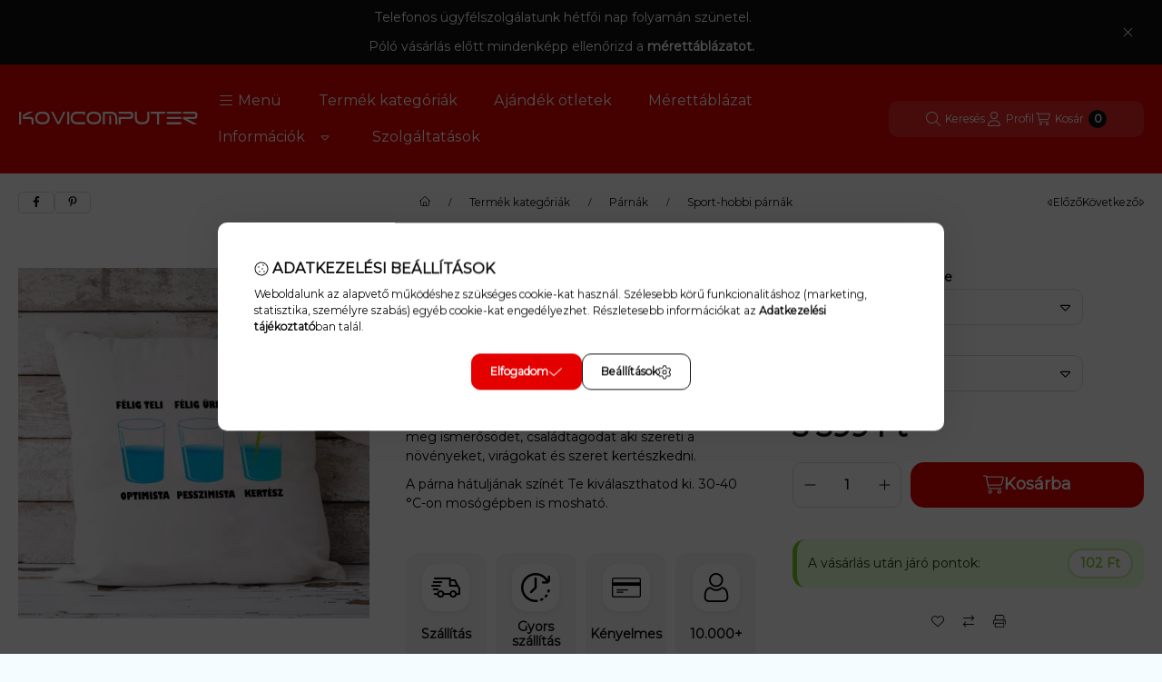

--- FILE ---
content_type: text/html; charset=UTF-8
request_url: https://kovicomputer.hu/Vicces-parna-kertesznek-Optimista-Pesszimista-Kert
body_size: 55724
content:
<!DOCTYPE html>
                
                
    
    
        
    
    
    
    
                 
    
    
    
    
            <html lang="hu" class="page_shop_artdet_M_907P js-ajax-product-list-checking filter-not-exists filter-box-in-sidebar search-bar-in-overlay header-with-sticky-behavior-on-scroll-up fixed-cart-on-artdet with-avoid-breaking-megasubmenu on-product-page        icon--light">
    <head>
        <meta charset="utf-8">
<meta name="description" content="Vicces párna kertésznek - Optimista, Pesszimista, Kertész, Párna kertészeknek, optimista kertész. Ajándékozd meg ismerősödet, családtagodat aki szereti a növényeket, virá">
<meta name="robots" content="index, follow">
<meta http-equiv="X-UA-Compatible" content="IE=Edge">
<meta property="og:site_name" content="Kovicomputer Webshop" />
<meta property="og:title" content="Párna kertészeknek | Optimista kertész | Kovicomputer">
<meta property="og:description" content="Vicces párna kertésznek - Optimista, Pesszimista, Kertész, Párna kertészeknek, optimista kertész. Ajándékozd meg ismerősödet, családtagodat aki szereti a növényeket, virá">
<meta property="og:type" content="product">
<meta property="og:url" content="https://kovicomputer.hu/Vicces-parna-kertesznek-Optimista-Pesszimista-Kert">
<meta property="og:image" content="https://kovicomputer.hu/img/17486/M-907P/Vicces-parna-kertesznek-Optimista-Pesszimista-Kert.webp">
<meta name="facebook-domain-verification" content="tw21rag2u4u1ijam7z9g0zxcz3rjq2">
<meta name="google-site-verification" content="T8aOzTlvKmdq5D9c0QTcfmMKdW08brtN6J3IgQZiQv0">
<meta name="p:domain_verify" content="7a824d99d07339bc04d9e842cb53e305">
<meta property="fb:admins" content="152698562038766">
<meta name="mobile-web-app-capable" content="yes">
<meta name="apple-mobile-web-app-capable" content="yes">
<meta name="MobileOptimized" content="320">
<meta name="HandheldFriendly" content="true">

<title>Párna kertészeknek | Optimista kertész | Kovicomputer</title>


<script>
var service_type="shop";
var shop_url_main="https://kovicomputer.hu";
var actual_lang="hu";
var money_len="0";
var money_thousend=" ";
var money_dec=",";
var shop_id=17486;
var unas_design_url="https:"+"/"+"/"+"kovicomputer.hu"+"/"+"!common_design"+"/"+"base"+"/"+"002502"+"/";
var unas_design_code='002502';
var unas_base_design_code='2500';
var unas_design_ver=4;
var unas_design_subver=1;
var unas_shop_url='https://kovicomputer.hu';
var responsive="yes";
var config_plus=new Array();
config_plus['product_tooltip']=1;
config_plus['cart_fly_id']="cart-box__fly-to-desktop";
config_plus['cart_redirect']=1;
config_plus['cart_refresh_force']="1";
config_plus['money_type']='Ft';
config_plus['money_type_display']='Ft';
config_plus['overlay_close_on_click_forced']=1;
config_plus['overlay_close_on_esc_forced']=1;
config_plus['accessible_design']=true;
var lang_text=new Array();

var UNAS = UNAS || {};
UNAS.shop={"base_url":'https://kovicomputer.hu',"domain":'kovicomputer.hu',"username":'kovicomputer.unas.hu',"id":17486,"lang":'hu',"currency_type":'Ft',"currency_code":'HUF',"currency_rate":'1',"currency_length":0,"base_currency_length":0,"canonical_url":'https://kovicomputer.hu/Vicces-parna-kertesznek-Optimista-Pesszimista-Kert'};
UNAS.design={"code":'002502',"page":'product_details'};
UNAS.api_auth="04ca402f0a9544ec4a93d789ba4453ba";
UNAS.customer={"email":'',"id":0,"group_id":0,"without_registration":0};
UNAS.shop["category_id"]="840740";
UNAS.shop["sku"]="M-907P";
UNAS.shop["product_id"]="497332099";
UNAS.shop["only_private_customer_can_purchase"] = false;
 

UNAS.text = {
    "button_overlay_close": `Bezár`,
    "popup_window": `Felugró ablak`,
    "list": `lista`,
    "updating_in_progress": `frissítés folyamatban`,
    "updated": `frissítve`,
    "is_opened": `megnyitva`,
    "is_closed": `bezárva`,
    "deleted": `törölve`,
    "consent_granted": `hozzájárulás megadva`,
    "consent_rejected": `hozzájárulás elutasítva`,
    "field_is_incorrect": `mező hibás`,
    "error_title": `Hiba!`,
    "product_variants": `termék változatok`,
    "product_added_to_cart": `A termék a kosárba került`,
    "product_added_to_cart_with_qty_problem": `A termékből csak [qty_added_to_cart] [qty_unit] került kosárba`,
    "product_removed_from_cart": `A termék törölve a kosárból`,
    "reg_title_name": `Név`,
    "reg_title_company_name": `Cégnév`,
    "number_of_items_in_cart": `Kosárban lévő tételek száma`,
    "cart_is_empty": `A kosár üres`,
    "cart_updated": `A kosár frissült`
};


UNAS.text["delete_from_compare"]= `Törlés összehasonlításból`;
UNAS.text["comparison"]= `Összehasonlítás`;

UNAS.text["delete_from_favourites"]= `Törlés a kedvencek közül`;
UNAS.text["add_to_favourites"]= `Kedvencekhez`;






window.lazySizesConfig=window.lazySizesConfig || {};
window.lazySizesConfig.loadMode=1;
window.lazySizesConfig.loadHidden=false;

window.dataLayer = window.dataLayer || [];
function gtag(){dataLayer.push(arguments)};
gtag('js', new Date());
</script>

<script src="https://kovicomputer.hu/!common_packages/jquery/jquery-3.2.1.js?mod_time=1682493234"></script>
<script src="https://kovicomputer.hu/!common_packages/jquery/plugins/migrate/migrate.js?mod_time=1682493234"></script>
<script src="https://kovicomputer.hu/!common_packages/jquery/plugins/autocomplete/autocomplete.js?mod_time=1751447087"></script>
<script src="https://kovicomputer.hu/!common_packages/jquery/plugins/tools/overlay/overlay.js?mod_time=1759905184"></script>
<script src="https://kovicomputer.hu/!common_packages/jquery/plugins/tools/toolbox/toolbox.expose.js?mod_time=1725518406"></script>
<script src="https://kovicomputer.hu/!common_packages/jquery/plugins/lazysizes/lazysizes.min.js?mod_time=1682493234"></script>
<script src="https://kovicomputer.hu/!common_packages/jquery/plugins/lazysizes/plugins/bgset/ls.bgset.min.js?mod_time=1753337301"></script>
<script src="https://kovicomputer.hu/!common_packages/jquery/own/shop_common/exploded/common.js?mod_time=1764831093"></script>
<script src="https://kovicomputer.hu/!common_packages/jquery/own/shop_common/exploded/common_overlay.js?mod_time=1759905184"></script>
<script src="https://kovicomputer.hu/!common_packages/jquery/own/shop_common/exploded/common_shop_popup.js?mod_time=1759905184"></script>
<script src="https://kovicomputer.hu/!common_packages/jquery/own/shop_common/exploded/function_accessibility_focus.js?mod_time=1759905184"></script>
<script src="https://kovicomputer.hu/!common_packages/jquery/own/shop_common/exploded/page_product_details.js?mod_time=1751447087"></script>
<script src="https://kovicomputer.hu/!common_packages/jquery/own/shop_common/exploded/function_favourites.js?mod_time=1725525526"></script>
<script src="https://kovicomputer.hu/!common_packages/jquery/own/shop_common/exploded/function_compare.js?mod_time=1751447087"></script>
<script src="https://kovicomputer.hu/!common_packages/jquery/own/shop_common/exploded/function_product_print.js?mod_time=1725525526"></script>
<script src="https://kovicomputer.hu/!common_packages/jquery/own/shop_common/exploded/function_product_subscription.js?mod_time=1751447087"></script>
<script src="https://kovicomputer.hu/!common_packages/jquery/own/shop_common/exploded/function_accessibility_status.js?mod_time=1764233414"></script>
<script src="https://kovicomputer.hu/!common_packages/jquery/plugins/hoverintent/hoverintent.js?mod_time=1682493234"></script>
<script src="https://kovicomputer.hu/!common_packages/jquery/own/shop_tooltip/shop_tooltip.js?mod_time=1759905184"></script>
<script src="https://kovicomputer.hu/!common_packages/jquery/plugins/flickity/v3/flickity.pkgd.min.js?mod_time=1759905184"></script>
<script src="https://kovicomputer.hu/!common_packages/jquery/plugins/toastr/toastr.min.js?mod_time=1682493234"></script>
<script src="https://kovicomputer.hu/!common_design/base/002500/main.js?mod_time=1764233414"></script>
<script src="https://kovicomputer.hu/!common_packages/jquery/plugins/flickity/v3/as-nav-for.js?mod_time=1682493234"></script>
<script src="https://kovicomputer.hu/!common_packages/jquery/plugins/flickity/v3/flickity-sync.js?mod_time=1682493234"></script>
<script src="https://kovicomputer.hu/!common_packages/jquery/plugins/photoswipe/photoswipe.min.js?mod_time=1682493234"></script>
<script src="https://kovicomputer.hu/!common_packages/jquery/plugins/photoswipe/photoswipe-ui-default.min.js?mod_time=1682493234"></script>

<link href="https://kovicomputer.hu/temp/shop_17486_350eaf927b1e54c24e7b4970872cf5ad.css?mod_time=1768654201" rel="stylesheet" type="text/css">

<link href="https://kovicomputer.hu/Vicces-parna-kertesznek-Optimista-Pesszimista-Kert" rel="canonical">
<link id="favicon-16x16" rel="icon" type="image/png" href="https://kovicomputer.hu/shop_ordered/17486/pic/kekfeher.png" sizes="16x16">
<link id="favicon-32x32" rel="icon" type="image/png" href="https://kovicomputer.hu/shop_ordered/17486/pic/kekfeher32.png" sizes="32x32">
<link id="favicon-96x96" rel="icon" type="image/png" href="https://kovicomputer.hu/shop_ordered/17486/pic/kekfeher96.png" sizes="96x96">
<link id="favicon-192x192" rel="icon" type="image/png" href="https://kovicomputer.hu/shop_ordered/17486/pic/kekfeher192.png" sizes="192x192">
<script>
        var google_consent=1;
    
        gtag('consent', 'default', {
           'ad_storage': 'denied',
           'ad_user_data': 'denied',
           'ad_personalization': 'denied',
           'analytics_storage': 'denied',
           'functionality_storage': 'denied',
           'personalization_storage': 'denied',
           'security_storage': 'granted'
        });

    
        gtag('consent', 'update', {
           'ad_storage': 'denied',
           'ad_user_data': 'denied',
           'ad_personalization': 'denied',
           'analytics_storage': 'denied',
           'functionality_storage': 'denied',
           'personalization_storage': 'denied',
           'security_storage': 'granted'
        });

        </script>
    <script async src="https://www.googletagmanager.com/gtag/js?id=G-8BHHMFGLC9"></script>    <script>
    gtag('config', 'G-8BHHMFGLC9');

        </script>
        <script>
    var google_analytics=1;

                gtag('event', 'view_item', {
              "currency": "HUF",
              "value": '3399',
              "items": [
                  {
                      "item_id": "M-907P",
                      "item_name": "Vicces párna kertésznek - Optimista, Pesszimista, Kertész",
                      "item_category": "Termék kategóriák/Párnák/Sport-hobbi párnák",
                      "price": '3399'
                  }
              ],
              'non_interaction': true
            });
               </script>
           <script>
        gtag('config', 'AW-769561969',{'allow_enhanced_conversions':true});
                </script>
                <script>
                       gtag('config', 'AW-589737455');
                </script>
            <script>
        var google_ads=1;

                gtag('event','remarketing', {
            'ecomm_pagetype': 'product',
            'ecomm_prodid': ["M-907P"],
            'ecomm_totalvalue': 3399        });
            </script>
    
    <script>
    var facebook_pixel=1;
    /* <![CDATA[ */
        !function(f,b,e,v,n,t,s){if(f.fbq)return;n=f.fbq=function(){n.callMethod?
            n.callMethod.apply(n,arguments):n.queue.push(arguments)};if(!f._fbq)f._fbq=n;
            n.push=n;n.loaded=!0;n.version='2.0';n.queue=[];t=b.createElement(e);t.async=!0;
            t.src=v;s=b.getElementsByTagName(e)[0];s.parentNode.insertBefore(t,s)}(window,
                document,'script','//connect.facebook.net/en_US/fbevents.js');

        fbq('init', '1682179115249978');
                fbq('track', 'PageView', {}, {eventID:'PageView.aWugnWnl-YAq6f26V3zfKQAAQ6w'});
        
        fbq('track', 'ViewContent', {
            content_name: 'Vicces párna kertésznek - Optimista, Pesszimista, Kertész',
            content_category: 'Termék kategóriák > Párnák > Sport-hobbi párnák',
            content_ids: ['M-907P'],
            contents: [{'id': 'M-907P', 'quantity': '1'}],
            content_type: 'product',
            value: 3399,
            currency: 'HUF'
        }, {eventID:'ViewContent.aWugnWnl-YAq6f26V3zfKQAAQ6w'});

        
        $(document).ready(function() {
            $(document).on("addToCart", function(event, product_array){
                facebook_event('AddToCart',{
					content_name: product_array.name,
					content_category: product_array.category,
					content_ids: [product_array.sku],
					contents: [{'id': product_array.sku, 'quantity': product_array.qty}],
					content_type: 'product',
					value: product_array.price,
					currency: 'HUF'
				}, {eventID:'AddToCart.' + product_array.event_id});
            });

            $(document).on("addToFavourites", function(event, product_array){
                facebook_event('AddToWishlist', {
                    content_ids: [product_array.sku],
                    content_type: 'product'
                }, {eventID:'AddToFavourites.' + product_array.event_id});
            });
        });

    /* ]]> */
    </script>
    <!-- Pinterest Pixel alapkód -->
    <script>
        !function(e){if(!window.pintrk){window.pintrk=function(){window.pintrk.queue.push(
            Array.prototype.slice.call(arguments)
        )};
        var n=window.pintrk;n.queue=[],n.version="3.0";
        var t=document.createElement("script");t.async=!0,t.src=e;
        var r=document.getElementsByTagName("script")[0];r.parentNode.insertBefore(t,r)}}("https://s.pinimg.com/ct/core.js");
        pintrk('load', '549767000302');
        pintrk('page');
    </script>
    <!-- Pinterest Pixel alapkód vége -->

    <!-- Pinterest PageVisit-->
    <script>
        pintrk('track', 'pagevisit', {
            promo_code: ''
        });
    </script>
    <!-- Pinterest PageVisit vége-->

    
    
    <!-- Pinterest AddToCart-->
    <script>
        $(document).on('addToCart', function (event, product) {
            let temp_product = product;

            pintrk('track', 'AddToCart',
                {
                    value: product.price,
                    order_quantity: product.qty,
                    currency: "HUF"
                }
            );
        });
    </script>
    <!-- Pinterest AddToCart vége-->

    
    <script>
(function(i,s,o,g,r,a,m){i['BarionAnalyticsObject']=r;i[r]=i[r]||function(){
    (i[r].q=i[r].q||[]).push(arguments)},i[r].l=1*new Date();a=s.createElement(o),
    m=s.getElementsByTagName(o)[0];a.async=1;a.src=g;m.parentNode.insertBefore(a,m)
})(window, document, 'script', 'https://pixel.barion.com/bp.js', 'bp');
                    
bp('init', 'addBarionPixelId', ' BP-Jockc0qNKS-77 ');
</script>
<noscript><img height='1' width='1' style='display:none' alt='' src='https://pixel.barion.com/a.gif?__ba_pixel_id= BP-Jockc0qNKS-77 &ev=contentView&noscript=1'/></noscript>
<script>

<!-- Google Tag Manager -->
(function(w,d,s,l,i){w[l]=w[l]||[];w[l].push({'gtm.start':
new Date().getTime(),event:'gtm.js'});var f=d.getElementsByTagName(s)[0],
j=d.createElement(s),dl=l!='dataLayer'?'&l='+l:'';j.async=true;j.src=
'https://www.googletagmanager.com/gtm.js?id='+i+dl;f.parentNode.insertBefore(j,f);
})(window,document,'script','dataLayer','GTM-TZFXMLCQ');
<!-- End Google Tag Manager -->



document.addEventListener("DOMContentLoaded", function() {
  (async function() {
    const CSV_URL = "https://kovicomputer.hu/shop_ordered/17486/pic/velemenyek.csv";
    const list    = document.getElementById("pv-list");
    const prevBtn = document.querySelector(".prev-btn");
    const nextBtn = document.querySelector(".next-btn");

    let currentIndex = 0;
    let cards = [];
    let intervalId;
    let isMouseOver = false;

    const GAP = 16; // px – a CSS gap-pel szinkronban

    const startAutoScroll = () => {
      stopAutoScroll();
      intervalId = setInterval(() => {
        currentIndex = (currentIndex + 1) % (cards.length || 1);
        scrollToCard(currentIndex);
      }, 3000);
    };

    const stopAutoScroll = () => { if (intervalId) clearInterval(intervalId); };

    const scrollToCard = (index) => {
      if (!cards.length) return;
      const cardWidth = cards[0].offsetWidth + GAP; // kártya + gap
      list.scrollTo({ left: index * cardWidth, behavior: "smooth" });
      currentIndex = index;
    };

    // Nyilak – ne submitoljanak, ne buborékoljanak
    prevBtn.addEventListener("click", (e) => {
      e.preventDefault(); e.stopPropagation();
      stopAutoScroll();
      currentIndex = (currentIndex - 1 + cards.length) % cards.length;
      scrollToCard(currentIndex);
      if (!isMouseOver) startAutoScroll();
      return false;
    });

    nextBtn.addEventListener("click", (e) => {
      e.preventDefault(); e.stopPropagation();
      stopAutoScroll();
      currentIndex = (currentIndex + 1) % cards.length;
      scrollToCard(currentIndex);
      if (!isMouseOver) startAutoScroll();
      return false;
    });

    // Egér / touch – autoplay szüneteltetése
    list.addEventListener("mouseenter", () => { isMouseOver = true;  stopAutoScroll(); });
    list.addEventListener("mouseleave", () => { isMouseOver = false; startAutoScroll(); });
    list.addEventListener("touchstart", () => { stopAutoScroll(); }, {passive:true});
    list.addEventListener("touchend",   () => { if (!isMouseOver) startAutoScroll(); }, {passive:true});

    // Lap háttérbe kerülése esetén is szünet
    document.addEventListener("visibilitychange", () => {
      if (document.hidden) stopAutoScroll();
      else if (!isMouseOver) startAutoScroll();
    });

    // Kézi görgetés után szinkron és késleltetett újraindítás
    let scrollTO = null;
    list.addEventListener("scroll", () => {
      if (!cards.length) return;
      const step = cards[0].offsetWidth + GAP;
      const idx = Math.round(list.scrollLeft / step);
      if (idx !== currentIndex) currentIndex = Math.max(0, Math.min(idx, cards.length - 1));
      clearTimeout(scrollTO);
      scrollTO = setTimeout(() => { if (!isMouseOver) startAutoScroll(); }, 700);
    }, {passive:true});

    try {
      const res  = await fetch(CSV_URL + "?_=" + Date.now(), { cache: "no-store" });
      const text = await res.text();

      // Ha nincs fejléc az első sorban, vedd ki a .slice(1)-et!
      const lines = text.trim().split("\n").slice(1);
      list.innerHTML = "";

      if (lines.length > 0 && lines[0] !== "") {
        lines.forEach(line => {
          const parts = line.split('","');
          if (parts.length > 3) {
            const opinion = (parts[3] || "").replace(/"/g, "").trim();
            if (opinion) {
              const card = document.createElement("div");
              card.className = "pv-card";
              card.innerHTML = `<p class="pv-text">“${opinion}”</p>`;
              list.appendChild(card);
            }
          }
        });
      }

      cards = document.querySelectorAll(".pv-card");
      if (!cards.length) {
        list.innerHTML = "<p>Még nincsenek megjeleníthető vélemények.</p>";
        prevBtn.style.display = 'none';
        nextBtn.style.display = 'none';
      } else {
        scrollToCard(0);
        startAutoScroll();
      }

    } catch (e) {
      console.error(e);
      list.innerHTML = "<p>Nem sikerült betölteni a véleményeket.</p>";
      prevBtn.style.display = 'none';
      nextBtn.style.display = 'none';
    }
  })();
});

</script>

        <meta content="width=device-width, initial-scale=1.0" name="viewport">
        <link rel="preload" href="https://kovicomputer.hu/!common_design/own/fonts/montserrat/montserrat_vf.css" as="style">
        <link rel="stylesheet" href="https://kovicomputer.hu/!common_design/own/fonts/montserrat/montserrat_vf.css" media="print" onload="this.onload=null;this.removeAttribute('media');" fetchpriority="high">
        <noscript>
            <link rel="stylesheet" href="https://kovicomputer.hu/!common_design/own/fonts/montserrat/montserrat_vf.css">
        </noscript>
        <script>
            const DROPDOWN_DATA = {};
            const OVERLAY_DATA = {};
        </script>
        
                
                

        
        
                
        
        
        
        
        
        
        
        
        
        
        
        
        
        
        
                
        
        
        <style>
    #page_PopupContainer_tooltip .close::after, #page_PopupContainer .close::after {
        content: 'Bezár';
        margin-left: 5px;
    }
    @supports (mask-size: cover) {
        .form-select-group::after, .accordion .card-header-btn::after, .pane-accordion .pane-header-btn::after {
            mask-image: url('data:image/svg+xml;utf8,%3Csvg%20class%3D%22icon-set%22%20xmlns%3D%22http%3A%2F%2Fwww.w3.org%2F2000%2Fsvg%22%20viewBox%3D%220%200%20320%20512%22%3E%3C%21--%21%20Font%20Awesome%20Pro%206.3.0%20by%20%40fontawesome%20-%20https%3A%2F%2Ffontawesome.com%20License%20-%20https%3A%2F%2Ffontawesome.com%2Flicense%20%28Commercial%20License%29%20Copyright%202023%20Fonticons%2C%20Inc.%20--%3E%3Cpath%20d%3D%22M287.1%20192H32c-28.37%200-42.74%2034.5-22.62%2054.63l127.1%20128c12.5%2012.5%2032.75%2012.5%2045.25%200l127.1-128C330.7%20226.5%20316.5%20192%20287.1%20192zM159.1%20352L32.01%20224h255.9L159.1%20352z%22%2F%3E%3C%2Fsvg%3E');
        }
        .custom-control-input:checked ~ .custom-control-label::after {
            mask-image: url('data:image/svg+xml;utf8,%3Csvg%20class%3D%22icon-set%22%20xmlns%3D%22http%3A%2F%2Fwww.w3.org%2F2000%2Fsvg%22%20viewBox%3D%220%200%20448%20512%22%3E%3C%21--%21%20Font%20Awesome%20Pro%206.3.0%20by%20%40fontawesome%20-%20https%3A%2F%2Ffontawesome.com%20License%20-%20https%3A%2F%2Ffontawesome.com%2Flicense%20%28Commercial%20License%29%20Copyright%202023%20Fonticons%2C%20Inc.%20--%3E%3Cpath%20d%3D%22M443.3%20100.7C449.6%20106.9%20449.6%20117.1%20443.3%20123.3L171.3%20395.3C165.1%20401.6%20154.9%20401.6%20148.7%20395.3L4.686%20251.3C-1.562%20245.1-1.562%20234.9%204.686%20228.7C10.93%20222.4%2021.06%20222.4%2027.31%20228.7L160%20361.4L420.7%20100.7C426.9%2094.44%20437.1%2094.44%20443.3%20100.7H443.3z%22%2F%3E%3C%2Fsvg%3E');
        }
        input[type="search"]::-webkit-search-cancel-button, #page_PopupContainer_tooltip .close::before, #page_PopupContainer .close::before {
            mask-image: url("data:image/svg+xml;utf8,%3Csvg%20class%3D%22icon-set%22%20xmlns%3D%22http%3A%2F%2Fwww.w3.org%2F2000%2Fsvg%22%20viewBox%3D%220%200%20320%20512%22%3E%3C%21--%21%20Font%20Awesome%20Pro%206.3.0%20by%20%40fontawesome%20-%20https%3A%2F%2Ffontawesome.com%20License%20-%20https%3A%2F%2Ffontawesome.com%2Flicense%20%28Commercial%20License%29%20Copyright%202023%20Fonticons%2C%20Inc.%20--%3E%3Cpath%20d%3D%22M315.3%20411.3c-6.253%206.253-16.37%206.253-22.63%200L160%20278.6l-132.7%20132.7c-6.253%206.253-16.37%206.253-22.63%200c-6.253-6.253-6.253-16.37%200-22.63L137.4%20256L4.69%20123.3c-6.253-6.253-6.253-16.37%200-22.63c6.253-6.253%2016.37-6.253%2022.63%200L160%20233.4l132.7-132.7c6.253-6.253%2016.37-6.253%2022.63%200c6.253%206.253%206.253%2016.37%200%2022.63L182.6%20256l132.7%20132.7C321.6%20394.9%20321.6%20405.1%20315.3%20411.3z%22%2F%3E%3C%2Fsvg%3E");
        }
        .qtyminus_common::before {
            mask-image: url('data:image/svg+xml;utf8,%3Csvg%20class%3D%22icon-set%22%20xmlns%3D%22http%3A%2F%2Fwww.w3.org%2F2000%2Fsvg%22%20viewBox%3D%220%200%20448%20512%22%3E%3C%21--%21%20Font%20Awesome%20Pro%206.3.0%20by%20%40fontawesome%20-%20https%3A%2F%2Ffontawesome.com%20License%20-%20https%3A%2F%2Ffontawesome.com%2Flicense%20%28Commercial%20License%29%20Copyright%202023%20Fonticons%2C%20Inc.%20--%3E%3Cpath%20d%3D%22M432%20256C432%20264.8%20424.8%20272%20416%20272H32c-8.844%200-16-7.15-16-15.99C16%20247.2%2023.16%20240%2032%20240h384C424.8%20240%20432%20247.2%20432%20256z%22%2F%3E%3C%2Fsvg%3E');
        }
        .qtyplus_common::before {
            mask-image: url('data:image/svg+xml;utf8,%3Csvg%20class%3D%22icon-set%22%20xmlns%3D%22http%3A%2F%2Fwww.w3.org%2F2000%2Fsvg%22%20viewBox%3D%220%200%20448%20512%22%3E%3C%21--%21%20Font%20Awesome%20Pro%206.3.0%20by%20%40fontawesome%20-%20https%3A%2F%2Ffontawesome.com%20License%20-%20https%3A%2F%2Ffontawesome.com%2Flicense%20%28Commercial%20License%29%20Copyright%202023%20Fonticons%2C%20Inc.%20--%3E%3Cpath%20d%3D%22M432%20256C432%20264.8%20424.8%20272%20416%20272h-176V448c0%208.844-7.156%2016.01-16%2016.01S208%20456.8%20208%20448V272H32c-8.844%200-16-7.15-16-15.99C16%20247.2%2023.16%20240%2032%20240h176V64c0-8.844%207.156-15.99%2016-15.99S240%2055.16%20240%2064v176H416C424.8%20240%20432%20247.2%20432%20256z%22%2F%3E%3C%2Fsvg%3E');
        }
    }
    @supports not (mask-size: cover) {
        .qtyminus_common {
            background-image: url('data:image/svg+xml;utf8,%3Csvg%20class%3D%22icon-set%22%20xmlns%3D%22http%3A%2F%2Fwww.w3.org%2F2000%2Fsvg%22%20viewBox%3D%220%200%20448%20512%22%3E%3C%21--%21%20Font%20Awesome%20Pro%206.3.0%20by%20%40fontawesome%20-%20https%3A%2F%2Ffontawesome.com%20License%20-%20https%3A%2F%2Ffontawesome.com%2Flicense%20%28Commercial%20License%29%20Copyright%202023%20Fonticons%2C%20Inc.%20--%3E%3Cpath%20d%3D%22M432%20256C432%20264.8%20424.8%20272%20416%20272H32c-8.844%200-16-7.15-16-15.99C16%20247.2%2023.16%20240%2032%20240h384C424.8%20240%20432%20247.2%20432%20256z%22%2F%3E%3C%2Fsvg%3E');
        }
        .qtyplus_common {
            background-image: url('data:image/svg+xml;utf8,%3Csvg%20class%3D%22icon-set%22%20xmlns%3D%22http%3A%2F%2Fwww.w3.org%2F2000%2Fsvg%22%20viewBox%3D%220%200%20448%20512%22%3E%3C%21--%21%20Font%20Awesome%20Pro%206.3.0%20by%20%40fontawesome%20-%20https%3A%2F%2Ffontawesome.com%20License%20-%20https%3A%2F%2Ffontawesome.com%2Flicense%20%28Commercial%20License%29%20Copyright%202023%20Fonticons%2C%20Inc.%20--%3E%3Cpath%20d%3D%22M432%20256C432%20264.8%20424.8%20272%20416%20272h-176V448c0%208.844-7.156%2016.01-16%2016.01S208%20456.8%20208%20448V272H32c-8.844%200-16-7.15-16-15.99C16%20247.2%2023.16%20240%2032%20240h176V64c0-8.844%207.156-15.99%2016-15.99S240%2055.16%20240%2064v176H416C424.8%20240%20432%20247.2%20432%20256z%22%2F%3E%3C%2Fsvg%3E');
        }
        select, .accordion .card-header-btn::after, .pane-accordion .pane-header-btn::after {
            background-image: url('data:image/svg+xml;utf8,%3Csvg%20class%3D%22icon-set%22%20xmlns%3D%22http%3A%2F%2Fwww.w3.org%2F2000%2Fsvg%22%20viewBox%3D%220%200%20320%20512%22%3E%3C%21--%21%20Font%20Awesome%20Pro%206.3.0%20by%20%40fontawesome%20-%20https%3A%2F%2Ffontawesome.com%20License%20-%20https%3A%2F%2Ffontawesome.com%2Flicense%20%28Commercial%20License%29%20Copyright%202023%20Fonticons%2C%20Inc.%20--%3E%3Cpath%20d%3D%22M287.1%20192H32c-28.37%200-42.74%2034.5-22.62%2054.63l127.1%20128c12.5%2012.5%2032.75%2012.5%2045.25%200l127.1-128C330.7%20226.5%20316.5%20192%20287.1%20192zM159.1%20352L32.01%20224h255.9L159.1%20352z%22%2F%3E%3C%2Fsvg%3E');
        }
        input[type="search"]::-webkit-search-cancel-button, #page_PopupContainer_tooltip .close, #page_PopupContainer .close {
            background-image: url("data:image/svg+xml;utf8,%3Csvg%20class%3D%22icon-set%22%20xmlns%3D%22http%3A%2F%2Fwww.w3.org%2F2000%2Fsvg%22%20viewBox%3D%220%200%20320%20512%22%3E%3C%21--%21%20Font%20Awesome%20Pro%206.3.0%20by%20%40fontawesome%20-%20https%3A%2F%2Ffontawesome.com%20License%20-%20https%3A%2F%2Ffontawesome.com%2Flicense%20%28Commercial%20License%29%20Copyright%202023%20Fonticons%2C%20Inc.%20--%3E%3Cpath%20d%3D%22M315.3%20411.3c-6.253%206.253-16.37%206.253-22.63%200L160%20278.6l-132.7%20132.7c-6.253%206.253-16.37%206.253-22.63%200c-6.253-6.253-6.253-16.37%200-22.63L137.4%20256L4.69%20123.3c-6.253-6.253-6.253-16.37%200-22.63c6.253-6.253%2016.37-6.253%2022.63%200L160%20233.4l132.7-132.7c6.253-6.253%2016.37-6.253%2022.63%200c6.253%206.253%206.253%2016.37%200%2022.63L182.6%20256l132.7%20132.7C321.6%20394.9%20321.6%20405.1%20315.3%20411.3z%22%2F%3E%3C%2Fsvg%3E");
        }
    }
</style>            </head>
    <body class='design_ver4 design_subver1' id="ud_shop_artdet">
            <div id="fb-root"></div>
    <script>
        window.fbAsyncInit = function() {
            FB.init({
                xfbml            : true,
                version          : 'v22.0'
            });
        };
    </script>
    <script async defer crossorigin="anonymous" src="https://connect.facebook.net/hu_HU/sdk.js"></script>
    <div id="image_to_cart" style="display:none; position:absolute; z-index:100000;"></div>
<div class="overlay_common overlay_warning" id="overlay_cart_add"></div>
<script>$(document).ready(function(){ overlay_init("cart_add",{"onBeforeLoad":false}); });</script>
<div id="overlay_login_outer"></div>	
	<script>
	$(document).ready(function(){
	    var login_redir_init="";

		$("#overlay_login_outer").overlay({
			onBeforeLoad: function() {
                var login_redir_temp=login_redir_init;
                if (login_redir_act!="") {
                    login_redir_temp=login_redir_act;
                    login_redir_act="";
                }

									$.ajax({
						type: "GET",
						async: true,
						url: "https://kovicomputer.hu/shop_ajax/ajax_popup_login.php",
						data: {
							shop_id:"17486",
							lang_master:"hu",
                            login_redir:login_redir_temp,
							explicit:"ok",
							get_ajax:"1"
						},
						success: function(data){
							$("#overlay_login_outer").html(data);
							if (unas_design_ver >= 5) $("#overlay_login_outer").modal('show');
							$('#overlay_login1 input[name=shop_pass_login]').keypress(function(e) {
								var code = e.keyCode ? e.keyCode : e.which;
								if(code.toString() == 13) {		
									document.form_login_overlay.submit();		
								}	
							});	
						}
					});
								},
			top: 50,
			mask: {
	color: "#000000",
	loadSpeed: 200,
	maskId: "exposeMaskOverlay",
	opacity: 0.7
},
			closeOnClick: (config_plus['overlay_close_on_click_forced'] === 1),
			onClose: function(event, overlayIndex) {
				$("#login_redir").val("");
			},
			load: false
		});
		
			});
	function overlay_login() {
		$(document).ready(function(){
			$("#overlay_login_outer").overlay().load();
		});
	}
	function overlay_login_remind() {
        if (unas_design_ver >= 5) {
            $("#overlay_remind").overlay().load();
        } else {
            $(document).ready(function () {
                $("#overlay_login_outer").overlay().close();
                setTimeout('$("#overlay_remind").overlay().load();', 250);
            });
        }
	}

    var login_redir_act="";
    function overlay_login_redir(redir) {
        login_redir_act=redir;
        $("#overlay_login_outer").overlay().load();
    }
	</script>  
	<div class="overlay_common overlay_info" id="overlay_remind"></div>
<script>$(document).ready(function(){ overlay_init("remind",[]); });</script>

	<script>
    	function overlay_login_error_remind() {
		$(document).ready(function(){
			load_login=0;
			$("#overlay_error").overlay().close();
			setTimeout('$("#overlay_remind").overlay().load();', 250);	
		});
	}
	</script>  
	<div class="overlay_common overlay_info" id="overlay_newsletter"></div>
<script>$(document).ready(function(){ overlay_init("newsletter",[]); });</script>

<script>
function overlay_newsletter() {
    $(document).ready(function(){
        $("#overlay_newsletter").overlay().load();
    });
}
</script>
<div class="overlay_common overlay_info" id="overlay_product_subscription"></div>
<script>$(document).ready(function(){ overlay_init("product_subscription",[]); });</script>
<div class="overlay_common overlay_error" id="overlay_script"></div>
<script>$(document).ready(function(){ overlay_init("script",[]); });</script>
    <script>
    $(document).ready(function() {
        $.ajax({
            type: "GET",
            url: "https://kovicomputer.hu/shop_ajax/ajax_stat.php",
            data: {master_shop_id:"17486",get_ajax:"1"}
        });
    });
    </script>
    
<script>

<!-- Google Tag Manager (noscript) -->
<noscript><iframe src="https://www.googletagmanager.com/ns.html?id=GTM-TZFXMLCQ"
height="0" width="0" style="display:none;visibility:hidden"></iframe></noscript>
<!-- End Google Tag Manager (noscript) -->

</script>


        <svg xmlns="http://www.w3.org/2000/svg" style="display: none;">
    <defs>
        <symbol id="icon-arrow-rotate-left"  viewBox="0 0 512 512"><!--! Font Awesome Pro 6.3.0 by @fontawesome - https://fontawesome.com License - https://fontawesome.com/license (Commercial License) Copyright 2023 Fonticons, Inc. --><path d="M480 256c0 123.5-100.4 223.9-223.9 223.9c-69.41 0-133.9-31.3-176.7-86.05c-5.438-6.938-4.203-17 2.75-22.44c6.984-5.531 17.03-4.25 22.47 2.75C141.3 421.1 196.5 448 256 448c105.9 0 192-86.13 192-192s-86.13-192-192-192C187.1 64 124.5 100.7 90.15 160H176C184.8 160 192 167.2 192 176S184.8 192 176 192h-128C39.16 192 32 184.8 32 176v-128C32 39.16 39.16 32 48 32S64 39.16 64 48v93.56C104.4 73.87 176.6 32.11 256.1 32.11C379.6 32.11 480 132.5 480 256z"/></symbol><symbol id="icon-arrow-right-arrow-left"  viewBox="0 0 448 512"><!--! Font Awesome Pro 6.3.0 by @fontawesome - https://fontawesome.com License - https://fontawesome.com/license (Commercial License) Copyright 2023 Fonticons, Inc. --><path d="M443.3 139.3c6.2-6.2 6.2-16.4 0-22.6l-96-96c-6.2-6.2-16.4-6.2-22.6 0s-6.2 16.4 0 22.6L393.4 112 16 112c-8.8 0-16 7.2-16 16s7.2 16 16 16l377.4 0-68.7 68.7c-6.2 6.2-6.2 16.4 0 22.6s16.4 6.2 22.6 0l96-96zm-342.6 352c6.2 6.2 16.4 6.2 22.6 0s6.2-16.4 0-22.6L54.6 400 432 400c8.8 0 16-7.2 16-16s-7.2-16-16-16L54.6 368l68.7-68.7c6.2-6.2 6.2-16.4 0-22.6s-16.4-6.2-22.6 0l-96 96c-6.2 6.2-6.2 16.4 0 22.6l96 96z"/></symbol><symbol id="icon-magnifying-glass"  viewBox="0 0 512 512"><!--! Font Awesome Pro 6.3.0 by @fontawesome - https://fontawesome.com License - https://fontawesome.com/license (Commercial License) Copyright 2023 Fonticons, Inc. --><path d="M507.3 484.7l-141.5-141.5C397 306.8 415.1 259.7 415.1 208c0-114.9-93.13-208-208-208S-.0002 93.13-.0002 208S93.12 416 207.1 416c51.68 0 98.85-18.96 135.2-50.15l141.5 141.5C487.8 510.4 491.9 512 496 512s8.188-1.562 11.31-4.688C513.6 501.1 513.6 490.9 507.3 484.7zM208 384C110.1 384 32 305 32 208S110.1 32 208 32S384 110.1 384 208S305 384 208 384z"/></symbol><symbol id="icon-magnifying-glass-plus"  viewBox="0 0 512 512"><!--! Font Awesome Pro 6.3.0 by @fontawesome - https://fontawesome.com License - https://fontawesome.com/license (Commercial License) Copyright 2023 Fonticons, Inc. --><path d="M288 192H224V128c0-8.844-7.156-16-16-16S192 119.2 192 128v64H128C119.2 192 112 199.2 112 208S119.2 224 128 224h64v64c0 8.844 7.156 16 16 16S224 296.8 224 288V224h64c8.844 0 16-7.156 16-16S296.8 192 288 192zM507.3 484.7l-141.5-141.5C397 306.8 416 259.7 416 208C416 93.13 322.9 0 208 0S0 93.13 0 208S93.13 416 208 416c51.68 0 98.85-18.96 135.2-50.15l141.5 141.5C487.8 510.4 491.9 512 496 512s8.188-1.562 11.31-4.688C513.6 501.1 513.6 490.9 507.3 484.7zM208 384C110.1 384 32 305 32 208S110.1 32 208 32S384 110.1 384 208S305 384 208 384z"/></symbol><symbol id="icon-circle-info"  viewBox="0 0 512 512"><!--! Font Awesome Pro 6.3.0 by @fontawesome - https://fontawesome.com License - https://fontawesome.com/license (Commercial License) Copyright 2023 Fonticons, Inc. --><path d="M256 0C114.6 0 0 114.6 0 256s114.6 256 256 256s256-114.6 256-256S397.4 0 256 0zM256 480c-123.5 0-224-100.5-224-224s100.5-224 224-224s224 100.5 224 224S379.5 480 256 480zM256 184c13.25 0 24-10.74 24-24c0-13.25-10.75-24-24-24S232 146.7 232 160C232 173.3 242.7 184 256 184zM304 352h-32V240C272 231.2 264.8 224 256 224H224C215.2 224 208 231.2 208 240S215.2 256 224 256h16v96h-32C199.2 352 192 359.2 192 368C192 376.8 199.2 384 208 384h96c8.836 0 16-7.164 16-16C320 359.2 312.8 352 304 352z"/></symbol><symbol id="icon-caret-left"  viewBox="0 0 256 512"><!--! Font Awesome Pro 6.3.0 by @fontawesome - https://fontawesome.com License - https://fontawesome.com/license (Commercial License) Copyright 2023 Fonticons, Inc. --><path d="M192 383.1v-255.1c0-28.37-34.5-42.74-54.63-22.62l-128 127.1c-12.5 12.5-12.5 32.75 0 45.25l128 127.1C157.5 426.7 192 412.5 192 383.1zM32 255.1l128-127.1v255.9L32 255.1z"/></symbol><symbol id="icon-caret-right"  viewBox="0 0 256 512"><!--! Font Awesome Pro 6.3.0 by @fontawesome - https://fontawesome.com License - https://fontawesome.com/license (Commercial License) Copyright 2023 Fonticons, Inc. --><path d="M64 128v255.1c0 28.37 34.5 42.74 54.63 22.62l128-127.1c12.5-12.5 12.5-32.75 0-45.25l-128-127.1C98.5 85.27 64 99.52 64 128zM224 256l-128 127.1V128L224 256z"/></symbol><symbol id="icon-caret-down"  viewBox="0 0 320 512"><!--! Font Awesome Pro 6.3.0 by @fontawesome - https://fontawesome.com License - https://fontawesome.com/license (Commercial License) Copyright 2023 Fonticons, Inc. --><path d="M287.1 192H32c-28.37 0-42.74 34.5-22.62 54.63l127.1 128c12.5 12.5 32.75 12.5 45.25 0l127.1-128C330.7 226.5 316.5 192 287.1 192zM159.1 352L32.01 224h255.9L159.1 352z"/></symbol>
        <symbol id="icon-user"  viewBox="0 0 448 512"><!--! Font Awesome Pro 6.3.0 by @fontawesome - https://fontawesome.com License - https://fontawesome.com/license (Commercial License) Copyright 2023 Fonticons, Inc. --><path d="M320 128a96 96 0 1 0 -192 0 96 96 0 1 0 192 0zM96 128a128 128 0 1 1 256 0A128 128 0 1 1 96 128zM32 480H416c-1.2-79.7-66.2-144-146.3-144H178.3c-80 0-145 64.3-146.3 144zM0 482.3C0 383.8 79.8 304 178.3 304h91.4C368.2 304 448 383.8 448 482.3c0 16.4-13.3 29.7-29.7 29.7H29.7C13.3 512 0 498.7 0 482.3z"/></symbol><symbol id="icon-heart"  viewBox="0 0 512 512"><!--! Font Awesome Pro 6.3.0 by @fontawesome - https://fontawesome.com License - https://fontawesome.com/license (Commercial License) Copyright 2023 Fonticons, Inc. --><path d="M255.1 96L267.1 84.02C300.6 51.37 347 36.51 392.6 44.1C461.5 55.58 512 115.2 512 185.1V190.9C512 232.4 494.8 272.1 464.4 300.4L283.7 469.1C276.2 476.1 266.3 480 256 480C245.7 480 235.8 476.1 228.3 469.1L47.59 300.4C17.23 272.1 0 232.4 0 190.9V185.1C0 115.2 50.52 55.58 119.4 44.1C164.1 36.51 211.4 51.37 244 84.02L255.1 96zM255.1 141.3L221.4 106.6C196.1 81.31 160 69.77 124.7 75.66C71.21 84.58 31.1 130.9 31.1 185.1V190.9C31.1 223.6 45.55 254.7 69.42 277L250.1 445.7C251.7 447.2 253.8 448 255.1 448C258.2 448 260.3 447.2 261.9 445.7L442.6 277C466.4 254.7 480 223.6 480 190.9V185.1C480 130.9 440.8 84.58 387.3 75.66C351.1 69.77 315.9 81.31 290.6 106.6L255.1 141.3z"/></symbol><symbol id="icon-trash-can"  viewBox="0 0 448 512"><!--! Font Awesome Pro 6.3.0 by @fontawesome - https://fontawesome.com License - https://fontawesome.com/license (Commercial License) Copyright 2023 Fonticons, Inc. --><path d="M144 400C144 408.8 136.8 416 128 416C119.2 416 112 408.8 112 400V176C112 167.2 119.2 160 128 160C136.8 160 144 167.2 144 176V400zM240 400C240 408.8 232.8 416 224 416C215.2 416 208 408.8 208 400V176C208 167.2 215.2 160 224 160C232.8 160 240 167.2 240 176V400zM336 400C336 408.8 328.8 416 320 416C311.2 416 304 408.8 304 400V176C304 167.2 311.2 160 320 160C328.8 160 336 167.2 336 176V400zM310.1 22.56L336.9 64H432C440.8 64 448 71.16 448 80C448 88.84 440.8 96 432 96H416V432C416 476.2 380.2 512 336 512H112C67.82 512 32 476.2 32 432V96H16C7.164 96 0 88.84 0 80C0 71.16 7.164 64 16 64H111.1L137 22.56C145.8 8.526 161.2 0 177.7 0H270.3C286.8 0 302.2 8.526 310.1 22.56V22.56zM148.9 64H299.1L283.8 39.52C280.9 34.84 275.8 32 270.3 32H177.7C172.2 32 167.1 34.84 164.2 39.52L148.9 64zM64 432C64 458.5 85.49 480 112 480H336C362.5 480 384 458.5 384 432V96H64V432z"/></symbol><symbol id="icon-cart-shopping"  viewBox="0 0 576 512"><!--! Font Awesome Pro 6.3.0 by @fontawesome - https://fontawesome.com License - https://fontawesome.com/license (Commercial License) Copyright 2023 Fonticons, Inc. --><path d="M16 0C7.2 0 0 7.2 0 16s7.2 16 16 16H53.9c7.6 0 14.2 5.3 15.7 12.8l58.9 288c6.1 29.8 32.3 51.2 62.7 51.2H496c8.8 0 16-7.2 16-16s-7.2-16-16-16H191.2c-15.2 0-28.3-10.7-31.4-25.6L152 288H466.5c29.4 0 55-20 62.1-48.5L570.6 71.8c5-20.2-10.2-39.8-31-39.8H99.1C92.5 13 74.4 0 53.9 0H16zm90.1 64H539.5L497.6 231.8C494 246 481.2 256 466.5 256H145.4L106.1 64zM168 456a24 24 0 1 1 48 0 24 24 0 1 1 -48 0zm80 0a56 56 0 1 0 -112 0 56 56 0 1 0 112 0zm200-24a24 24 0 1 1 0 48 24 24 0 1 1 0-48zm0 80a56 56 0 1 0 0-112 56 56 0 1 0 0 112z"/></symbol><symbol id="icon-file-lines"  viewBox="0 0 384 512"><!--! Font Awesome Pro 6.3.0 by @fontawesome - https://fontawesome.com License - https://fontawesome.com/license (Commercial License) Copyright 2023 Fonticons, Inc. --><path d="M365.3 125.3l-106.5-106.5C246.7 6.742 230.5 0 213.5 0L64-.0001c-35.35 0-64 28.65-64 64l.0065 384c0 35.35 28.65 64 64 64H320c35.35 0 64-28.65 64-64v-277.5C384 153.5 377.3 137.3 365.3 125.3zM224 34.08c4.477 1.566 8.666 3.846 12.12 7.299l106.5 106.5C346.1 151.3 348.4 155.5 349.9 160H240C231.2 160 224 152.8 224 144V34.08zM352 448c0 17.64-14.36 32-32 32H64c-17.64 0-32-14.36-32-32V64c0-17.64 14.36-32 32-32h128v112C192 170.5 213.5 192 240 192H352V448zM96 272C96 280.8 103.2 288 112 288h160C280.8 288 288 280.8 288 272S280.8 256 272 256h-160C103.2 256 96 263.2 96 272zM272 320h-160C103.2 320 96 327.2 96 336S103.2 352 112 352h160c8.838 0 16-7.164 16-16S280.8 320 272 320zM272 384h-160C103.2 384 96 391.2 96 400S103.2 416 112 416h160c8.838 0 16-7.164 16-16S280.8 384 272 384z"/></symbol><symbol id="icon-message-lines"  viewBox="0 0 512 512"><!--! Font Awesome Pro 6.3.0 by @fontawesome - https://fontawesome.com License - https://fontawesome.com/license (Commercial License) Copyright 2023 Fonticons, Inc. --><path d="M447.1 0h-384c-35.25 0-64 28.75-64 63.1v287.1c0 35.25 28.75 63.1 64 63.1h96v83.1c0 9.838 11.03 15.55 19.12 9.7l124.9-93.7h144c35.25 0 64-28.75 64-63.1V63.1C511.1 28.75 483.2 0 447.1 0zM480 352c0 17.6-14.4 32-32 32h-144.1c-6.928 0-13.67 2.248-19.21 6.406L192 460v-60c0-8.838-7.164-16-16-16H64c-17.6 0-32-14.4-32-32V64c0-17.6 14.4-32 32-32h384c17.6 0 32 14.4 32 32V352zM272 240h-128c-8.801 0-16 7.189-16 15.99C127.1 264.8 135.2 272 144 272h128c8.801 0 15.1-7.213 15.1-16.01C287.1 247.2 280.8 240 272 240zM368 144h-224c-8.801 0-16 7.193-16 15.99C127.1 168.8 135.2 176 144 176h224c8.801 0 15.1-7.21 15.1-16.01C383.1 151.2 376.8 144 368 144z"/></symbol><symbol id="icon-circle-check"  viewBox="0 0 512 512"><!--! Font Awesome Pro 6.3.0 by @fontawesome - https://fontawesome.com License - https://fontawesome.com/license (Commercial License) Copyright 2023 Fonticons, Inc. --><path d="M235.3 331.3C229.1 337.6 218.9 337.6 212.7 331.3L148.7 267.3C142.4 261.1 142.4 250.9 148.7 244.7C154.9 238.4 165.1 238.4 171.3 244.7L224 297.4L340.7 180.7C346.9 174.4 357.1 174.4 363.3 180.7C369.6 186.9 369.6 197.1 363.3 203.3L235.3 331.3zM512 256C512 397.4 397.4 512 256 512C114.6 512 0 397.4 0 256C0 114.6 114.6 0 256 0C397.4 0 512 114.6 512 256zM256 32C132.3 32 32 132.3 32 256C32 379.7 132.3 480 256 480C379.7 480 480 379.7 480 256C480 132.3 379.7 32 256 32z"/></symbol><symbol id="icon-clock"  viewBox="0 0 512 512"><!--! Font Awesome Pro 6.3.0 by @fontawesome - https://fontawesome.com License - https://fontawesome.com/license (Commercial License) Copyright 2023 Fonticons, Inc. --><path d="M240 112C240 103.2 247.2 96 256 96C264.8 96 272 103.2 272 112V247.4L360.9 306.7C368.2 311.6 370.2 321.5 365.3 328.9C360.4 336.2 350.5 338.2 343.1 333.3L247.1 269.3C242.7 266.3 239.1 261.3 239.1 256L240 112zM256 0C397.4 0 512 114.6 512 256C512 397.4 397.4 512 256 512C114.6 512 0 397.4 0 256C0 114.6 114.6 0 256 0zM32 256C32 379.7 132.3 480 256 480C379.7 480 480 379.7 480 256C480 132.3 379.7 32 256 32C132.3 32 32 132.3 32 256z"/></symbol><symbol id="icon-circle-xmark"  viewBox="0 0 512 512"><!--! Font Awesome Pro 6.3.0 by @fontawesome - https://fontawesome.com License - https://fontawesome.com/license (Commercial License) Copyright 2023 Fonticons, Inc. --><path d="M180.7 180.7C186.9 174.4 197.1 174.4 203.3 180.7L256 233.4L308.7 180.7C314.9 174.4 325.1 174.4 331.3 180.7C337.6 186.9 337.6 197.1 331.3 203.3L278.6 256L331.3 308.7C337.6 314.9 337.6 325.1 331.3 331.3C325.1 337.6 314.9 337.6 308.7 331.3L256 278.6L203.3 331.3C197.1 337.6 186.9 337.6 180.7 331.3C174.4 325.1 174.4 314.9 180.7 308.7L233.4 256L180.7 203.3C174.4 197.1 174.4 186.9 180.7 180.7zM512 256C512 397.4 397.4 512 256 512C114.6 512 0 397.4 0 256C0 114.6 114.6 0 256 0C397.4 0 512 114.6 512 256zM256 32C132.3 32 32 132.3 32 256C32 379.7 132.3 480 256 480C379.7 480 480 379.7 480 256C480 132.3 379.7 32 256 32z"/></symbol><symbol id="icon-xmark"  viewBox="0 0 320 512"><!--! Font Awesome Pro 6.3.0 by @fontawesome - https://fontawesome.com License - https://fontawesome.com/license (Commercial License) Copyright 2023 Fonticons, Inc. --><path d="M315.3 411.3c-6.253 6.253-16.37 6.253-22.63 0L160 278.6l-132.7 132.7c-6.253 6.253-16.37 6.253-22.63 0c-6.253-6.253-6.253-16.37 0-22.63L137.4 256L4.69 123.3c-6.253-6.253-6.253-16.37 0-22.63c6.253-6.253 16.37-6.253 22.63 0L160 233.4l132.7-132.7c6.253-6.253 16.37-6.253 22.63 0c6.253 6.253 6.253 16.37 0 22.63L182.6 256l132.7 132.7C321.6 394.9 321.6 405.1 315.3 411.3z"/></symbol>

                    <symbol id="icon-star"  viewBox="0 0 576 512"><path d="M287.9 435.9L150.1 509.1C142.9 513.4 133.1 512.7 125.6 507.4C118.2 502.1 114.5 492.9 115.1 483.9L142.2 328.4L31.11 218.2C24.65 211.9 22.36 202.4 25.2 193.7C28.03 185.1 35.5 178.8 44.49 177.5L197.7 154.8L266.3 13.52C270.4 5.249 278.7 0 287.9 0C297.1 0 305.5 5.25 309.5 13.52L378.1 154.8L531.4 177.5C540.4 178.8 547.8 185.1 550.7 193.7C553.5 202.4 551.2 211.9 544.8 218.2L433.6 328.4L459.9 483.9C461.4 492.9 457.7 502.1 450.2 507.4C442.8 512.7 432.1 513.4 424.9 509.1L287.9 435.9zM226.5 168.8C221.9 178.3 212.9 184.9 202.4 186.5L64.99 206.8L164.8 305.6C172.1 312.9 175.5 323.4 173.8 333.7L150.2 473.2L272.8 407.7C282.3 402.6 293.6 402.6 303 407.7L425.6 473.2L402.1 333.7C400.3 323.4 403.7 312.9 411.1 305.6L510.9 206.8L373.4 186.5C362.1 184.9 353.1 178.3 349.3 168.8L287.9 42.32L226.5 168.8z"/></symbol>
                            <symbol id="icon-star-full"  viewBox="0 0 576 512"><path d="M316.9 18C311.6 7 300.4 0 288.1 0s-23.4 7-28.8 18L195 150.3 51.4 171.5c-12 1.8-22 10.2-25.7 21.7s-.7 24.2 7.9 32.7L137.8 329 113.2 474.7c-2 12 3 24.2 12.9 31.3s23 8 33.8 2.3l128.3-68.5 128.3 68.5c10.8 5.7 23.9 4.9 33.8-2.3s14.9-19.3 12.9-31.3L438.5 329 542.7 225.9c8.6-8.5 11.7-21.2 7.9-32.7s-13.7-19.9-25.7-21.7L381.2 150.3 316.9 18z"/></symbol>
                        </defs>
</svg>
                            <div id="nanobar" class="js-element nanobar" data-element-name="header_text_section_1" role="region" aria-label="nanobar">
        <div class="container">
            <div class="header_text_section_1 nanobar__inner">
                                    <p><span>Telefonos ügyfélszolgálatunk hétfői nap folyamán szünetel.</span></p>
                                    <p>Póló vásárlás előtt mindenképp ellenőrizd a <strong><a href="https://kovicomputer.hu/poloinkrol">mérettáblázatot. </a></strong></p>
                                <button type="button" class="btn btn-close nanobar__btn-close" onclick="closeNanobar(this,'header_text_section_1_hide','session','--nanobar-height');" aria-label="Bezár" title="Bezár">
                    <svg class="icon-set"><use href="#icon-xmark"/></svg>
                </button>
            </div>
        </div>
        <script>
            $(document).ready(function() {
                ROOT.style.setProperty('--nanobar-height', getHeight($("#nanobar")) + "px");
            });
        </script>
    </div>
    
<header id="header" class="header">
    <div id="header__inner" class="header__inner">
        <div class="header__container container d-flex align-items-center">
            <div id="header_logo_img" class="js-element header_logo logo flex-shrink-1 flex-xl-shrink-0" data-element-name="header_logo">
            <a href="https://kovicomputer.hu/">        <picture>
                        <source width="100" height="15" media="(max-width: 575.98px)"
                    srcset="https://kovicomputer.hu/!common_design/custom/kovicomputer.unas.hu/element/layout_hu_header_logo-400x120_1_small.webp?time=1753202174 100w, https://kovicomputer.hu/!common_design/custom/kovicomputer.unas.hu/element/layout_hu_header_logo-400x120_1_small_retina.png?time=1753202174 400w"
                    sizes="100px">
                        <source srcset="https://kovicomputer.hu/!common_design/custom/kovicomputer.unas.hu/element/layout_hu_header_logo-400x120_1_default.png?time=1753202174 1x">
            <img width="200" height="30" src="https://kovicomputer.hu/!common_design/custom/kovicomputer.unas.hu/element/layout_hu_header_logo-400x120_1_default.png?time=1753202174"
                 alt="Kovicomputer Webshop"
            >
        </picture>
        </a>    </div>


                        <menu id="navbar--main" class="navbar navbar-light justify-content-start flex-wrap align-items-stretch mr-auto">
                                <li class="nav-item nav-item--main nav-item--products">
                    <a id="nav-link--products" class="nav-link nav-link--products overlay__open-btn btn ajax-response-by-click" href="https://kovicomputer.hu/sct/0/"
                       onclick="event.preventDefault();" role="button" aria-haspopup="true" aria-label="Menü"
                       data-overlay-id="box_cat" data-overlay-content-mobile-breakpoint="992" data-overlay-content-mobile-id-suffix="_mobile"
                       data-ajax-url="https://kovicomputer.hu/shop_ajax/ajax_box_cat.php?get_ajax=1&type=layout&change_lang=hu&level=0&key=0&box_var_name=shop_cat&box_var_layout_cache=1&box_var_expand_cache=yes&box_var_expand_cache_name=desktop&box_var_layout_level0=0&box_var_layout_level1=1&box_var_layout=2&box_var_ajax=1&box_var_ajax_level0=1&box_var_section=content&box_var_highlight=yes&box_var_type=expand&box_var_div=no"
                       data-ajax-url-mobile="https://kovicomputer.hu/shop_ajax/ajax_box_cat.php?get_ajax=1&type=layout&change_lang=hu&level=0&key=0&box_var_name=shop_cat&box_var_layout_cache=1&box_var_expand_cache=yes&box_var_expand_cache_name=mobile&box_var_layout_level0=5&box_var_layout=6&box_var_ajax=1&box_var_ajax_level0=1&box_var_section=content&box_var_highlight=yes&box_var_type=expand&box_var_div=no"
                    >
                        <span class="nav-link--products__open-btn-icon btn__icon"><svg class="icon-set" xmlns="http://www.w3.org/2000/svg" viewBox="0 0 448 512"><!--! Font Awesome Pro 6.3.0 by @fontawesome - https://fontawesome.com License - https://fontawesome.com/license (Commercial License) Copyright 2023 Fonticons, Inc. --><path d="M0 80C0 71.16 7.164 64 16 64H432C440.8 64 448 71.16 448 80C448 88.84 440.8 96 432 96H16C7.164 96 0 88.84 0 80zM0 240C0 231.2 7.164 224 16 224H432C440.8 224 448 231.2 448 240C448 248.8 440.8 256 432 256H16C7.164 256 0 248.8 0 240zM432 416H16C7.164 416 0 408.8 0 400C0 391.2 7.164 384 16 384H432C440.8 384 448 391.2 448 400C448 408.8 440.8 416 432 416z"/></svg></span>
                        <span class="nav-link--products__open-btn-text btn__text" data-text-categories="Menü" data-text-menu="Menü"></span>
                    </a>
                </li>
                                                                            
                    <li class="nav-item nav-item--main nav-item--menu js-nav-item-861548">
            <a class="nav-link"
                     href="https://kovicomputer.hu/termek-kategoriak"
            >Termék kategóriák            </a>
                    </li>
                <li class="nav-item nav-item--main nav-item--menu js-nav-item-983380">
            <a class="nav-link"
                     href="https://kovicomputer.hu/ajandek-otletek"
            >Ajándék ötletek            </a>
                    </li>
                <li class="nav-item nav-item--main nav-item--menu js-nav-item-158822">
            <a class="nav-link"
                     href="https://kovicomputer.hu/poloinkrol"
            >Mérettáblázat            </a>
                    </li>
                <li class="nav-item nav-item--main nav-item--menu js-nav-item-534309 dropdown">
            <a class="nav-link"
                     target="_blank" href="https://kovicomputer.hu/informaciok"
            >Információk            </a>
                                            <button class="nav-dropdown-button btn btn-text btn-outline-dark btn-square-sm dropdown-toggle dropdown-toggle-split"
                        aria-haspopup="true" aria-expanded="false" type="button" data-closed="Továbbiak" data-opened="Kevesebb" aria-label="Továbbiak">
                    <svg class="icon-set"><use href="#icon-caret-down"/></svg>
                </button>
                                                        
        <menu class="dropdown-menu dropdown--menu dropdown-level--1">
                    <li class="nav-item nav-item--menu js-nav-item-305712">
            <a class="dropdown-item"
                     href="https://kovicomputer.hu/shop_contact.php?tab=shipping"
            >Szállítási feltételek            </a>
                    </li>
                </menu>
    
                    </li>
                <li class="nav-item nav-item--main nav-item--menu js-nav-item-868776">
            <a class="nav-link"
                     href="https://kovicomputer.hu/szolgaltatasok"
            >Szolgáltatások            </a>
                    </li>
            
    
                            </menu>
            
            

            

            
            <div class="header__dropdown-btn-wrapper">
                                <button class="search-box__overlay-btn btn overlay__open-btn" type="button"
                        aria-label="Keresés" aria-haspopup="true" data-overlay-id="box_search"
                >
                    <span class="search-box__dropdown-btn-icon btn__icon"><svg class="icon-set"><use href="#icon-magnifying-glass"/></svg></span>
                    <span class="search-box__text btn__text">Keresés</span>
                </button>
                
                            <button class="profile__overlay-btn js-profile-btn btn overlay__open-btn" id="profile__overlay-btn" type="button"
            data-orders="https://kovicomputer.hu/shop_order_track.php" data-overlay-id="box_login" data-overlay-title="Belépés"
            aria-label="Profil" aria-haspopup="true"
    >
        <span class="btn__icon"><svg class="icon-set"><use href="#icon-user"/></svg></span>
        <span class="btn__text">Profil</span>
            </button>
    
    

                <button id="cart-box__fly-to-desktop" class="cart-box__overlay-btn btn overlay__open-btn ajax-response-by-click"
                        aria-label="Kosár megtekintése" aria-describedby="box_cart_content" type="button" data-overlay-id="box_cart" aria-haspopup="true" data-ajax-url="https://kovicomputer.hu/shop_ajax/ajax_box_cart.php?get_ajax=1&lang_master=hu&cart_num=2">
                    <span class="btn__icon"><svg class="icon-set"><use href="#icon-cart-shopping"/></svg></span>
                    <span class="btn__text">Kosár</span>
                                <div class="cart-box" id="box_cart_content">
                    <span class="bubble cart-box__bubble"><span class="sr-only">Kosárban lévő tételek száma:</span>0</span>
                </div>
    
    
                </button>
            </div>
        </div>
    </div>
</header>        
        
                            
                <main class="main" id="main">
            
            
                        
                                        
            
            



    
    
    

<div id="page_artdet_content" class="artdet artdet--type-2 js-validation" style="--main-img-width:500px;--main-img-height:500px;--main-thumb-img-width:138px;--main-thumb-img-height:138px;">
    <script>
<!--
var lang_text_warning=`Figyelem!`
var lang_text_required_fields_missing=`Kérjük töltse ki a kötelező mezők mindegyikét!`
function formsubmit_artdet() {
   cart_add("M__unas__907P","",null,1)
}
$(document).ready(function(){
	select_base_price("M__unas__907P",1);
	egyeb_ar1_netto['M__unas__907P'][1]=0;
egyeb_ar1_brutto['M__unas__907P'][1]=0;
egyeb_ar1_orig_netto['M__unas__907P'][1]=0;
egyeb_ar1_orig_brutto['M__unas__907P'][1]=0;
egyeb_ar1_netto['M__unas__907P'][2]=157.480317741;
egyeb_ar1_brutto['M__unas__907P'][2]=200;
egyeb_ar1_orig_netto['M__unas__907P'][2]=157.480317741;
egyeb_ar1_orig_brutto['M__unas__907P'][2]=200;
egyeb_ar1_netto['M__unas__907P'][3]=157.480317741;
egyeb_ar1_brutto['M__unas__907P'][3]=200;
egyeb_ar1_orig_netto['M__unas__907P'][3]=157.480317741;
egyeb_ar1_orig_brutto['M__unas__907P'][3]=200;
egyeb_ar1_netto['M__unas__907P'][4]=157.480317741;
egyeb_ar1_brutto['M__unas__907P'][4]=200;
egyeb_ar1_orig_netto['M__unas__907P'][4]=157.480317741;
egyeb_ar1_orig_brutto['M__unas__907P'][4]=200;
egyeb_ar1_netto['M__unas__907P'][5]=157.480317741;
egyeb_ar1_brutto['M__unas__907P'][5]=200;
egyeb_ar1_orig_netto['M__unas__907P'][5]=157.480317741;
egyeb_ar1_orig_brutto['M__unas__907P'][5]=200;
egyeb_ar1_netto['M__unas__907P'][6]=157.480317741;
egyeb_ar1_brutto['M__unas__907P'][6]=200;
egyeb_ar1_orig_netto['M__unas__907P'][6]=157.480317741;
egyeb_ar1_orig_brutto['M__unas__907P'][6]=200;
egyeb_ar1_netto['M__unas__907P'][7]=157.480317741;
egyeb_ar1_brutto['M__unas__907P'][7]=200;
egyeb_ar1_orig_netto['M__unas__907P'][7]=157.480317741;
egyeb_ar1_orig_brutto['M__unas__907P'][7]=200;
egyeb_ar1_netto['M__unas__907P'][8]=157.480317741;
egyeb_ar1_brutto['M__unas__907P'][8]=200;
egyeb_ar1_orig_netto['M__unas__907P'][8]=157.480317741;
egyeb_ar1_orig_brutto['M__unas__907P'][8]=200;
egyeb_ar1_netto['M__unas__907P'][9]=157.480317741;
egyeb_ar1_brutto['M__unas__907P'][9]=200;
egyeb_ar1_orig_netto['M__unas__907P'][9]=157.480317741;
egyeb_ar1_orig_brutto['M__unas__907P'][9]=200;
egyeb_ar1_netto['M__unas__907P'][10]=157.480317741;
egyeb_ar1_brutto['M__unas__907P'][10]=200;
egyeb_ar1_orig_netto['M__unas__907P'][10]=157.480317741;
egyeb_ar1_orig_brutto['M__unas__907P'][10]=200;
egyeb_ar1_netto['M__unas__907P'][11]=157.480317741;
egyeb_ar1_brutto['M__unas__907P'][11]=200;
egyeb_ar1_orig_netto['M__unas__907P'][11]=157.480317741;
egyeb_ar1_orig_brutto['M__unas__907P'][11]=200;
egyeb_ar1_netto['M__unas__907P'][12]=157.480317741;
egyeb_ar1_brutto['M__unas__907P'][12]=200;
egyeb_ar1_orig_netto['M__unas__907P'][12]=157.480317741;
egyeb_ar1_orig_brutto['M__unas__907P'][12]=200;
egyeb_ar1_netto['M__unas__907P'][13]=157.480317741;
egyeb_ar1_brutto['M__unas__907P'][13]=200;
egyeb_ar1_orig_netto['M__unas__907P'][13]=157.480317741;
egyeb_ar1_orig_brutto['M__unas__907P'][13]=200;
egyeb_ar1_netto['M__unas__907P'][14]=157.480317741;
egyeb_ar1_brutto['M__unas__907P'][14]=200;
egyeb_ar1_orig_netto['M__unas__907P'][14]=157.480317741;
egyeb_ar1_orig_brutto['M__unas__907P'][14]=200;
egyeb_ar1_netto['M__unas__907P'][15]=157.480317741;
egyeb_ar1_brutto['M__unas__907P'][15]=200;
egyeb_ar1_orig_netto['M__unas__907P'][15]=157.480317741;
egyeb_ar1_orig_brutto['M__unas__907P'][15]=200;
egyeb_ar1_netto['M__unas__907P'][16]=236.220476611;
egyeb_ar1_brutto['M__unas__907P'][16]=300;
egyeb_ar1_orig_netto['M__unas__907P'][16]=236.220476611;
egyeb_ar1_orig_brutto['M__unas__907P'][16]=300;
egyeb_ar1_netto['M__unas__907P'][17]=236.220476611;
egyeb_ar1_brutto['M__unas__907P'][17]=300;
egyeb_ar1_orig_netto['M__unas__907P'][17]=236.220476611;
egyeb_ar1_orig_brutto['M__unas__907P'][17]=300;
egyeb_ar1_netto['M__unas__907P'][18]=236.220476611;
egyeb_ar1_brutto['M__unas__907P'][18]=300;
egyeb_ar1_orig_netto['M__unas__907P'][18]=236.220476611;
egyeb_ar1_orig_brutto['M__unas__907P'][18]=300;
egyeb_ar1_netto['M__unas__907P'][19]=236.220476611;
egyeb_ar1_brutto['M__unas__907P'][19]=300;
egyeb_ar1_orig_netto['M__unas__907P'][19]=236.220476611;
egyeb_ar1_orig_brutto['M__unas__907P'][19]=300;
egyeb_ar1_netto['M__unas__907P'][20]=236.220476611;
egyeb_ar1_brutto['M__unas__907P'][20]=300;
egyeb_ar1_orig_netto['M__unas__907P'][20]=236.220476611;
egyeb_ar1_orig_brutto['M__unas__907P'][20]=300;
egyeb_ar1_netto['M__unas__907P'][21]=236.220476611;
egyeb_ar1_brutto['M__unas__907P'][21]=300;
egyeb_ar1_orig_netto['M__unas__907P'][21]=236.220476611;
egyeb_ar1_orig_brutto['M__unas__907P'][21]=300;
egyeb_ar1_netto['M__unas__907P'][22]=236.220476611;
egyeb_ar1_brutto['M__unas__907P'][22]=300;
egyeb_ar1_orig_netto['M__unas__907P'][22]=236.220476611;
egyeb_ar1_orig_brutto['M__unas__907P'][22]=300;
egyeb_ar1_netto['M__unas__907P'][23]=236.220476611;
egyeb_ar1_brutto['M__unas__907P'][23]=300;
egyeb_ar1_orig_netto['M__unas__907P'][23]=236.220476611;
egyeb_ar1_orig_brutto['M__unas__907P'][23]=300;
egyeb_ar1_netto['M__unas__907P'][24]=236.220476611;
egyeb_ar1_brutto['M__unas__907P'][24]=300;
egyeb_ar1_orig_netto['M__unas__907P'][24]=236.220476611;
egyeb_ar1_orig_brutto['M__unas__907P'][24]=300;
egyeb_ar1_netto['M__unas__907P'][25]=236.220476611;
egyeb_ar1_brutto['M__unas__907P'][25]=300;
egyeb_ar1_orig_netto['M__unas__907P'][25]=236.220476611;
egyeb_ar1_orig_brutto['M__unas__907P'][25]=300;
egyeb_ar1_netto['M__unas__907P'][26]=236.220476611;
egyeb_ar1_brutto['M__unas__907P'][26]=300;
egyeb_ar1_orig_netto['M__unas__907P'][26]=236.220476611;
egyeb_ar1_orig_brutto['M__unas__907P'][26]=300;
egyeb_ar1_netto['M__unas__907P'][27]=236.220476611;
egyeb_ar1_brutto['M__unas__907P'][27]=300;
egyeb_ar1_orig_netto['M__unas__907P'][27]=236.220476611;
egyeb_ar1_orig_brutto['M__unas__907P'][27]=300;
egyeb_ar1_netto['M__unas__907P'][0]=0;
egyeb_ar1_brutto['M__unas__907P'][0]=0;
egyeb_ar1_orig_netto['M__unas__907P'][0]=0;
egyeb_ar1_orig_brutto['M__unas__907P'][0]=0;
egyeb_ar2_netto['M__unas__907P'][1]=0;
egyeb_ar2_brutto['M__unas__907P'][1]=0;
egyeb_ar2_orig_netto['M__unas__907P'][1]=0;
egyeb_ar2_orig_brutto['M__unas__907P'][1]=0;
egyeb_ar2_netto['M__unas__907P'][2]=779.527572816;
egyeb_ar2_brutto['M__unas__907P'][2]=990;
egyeb_ar2_orig_netto['M__unas__907P'][2]=779.527572816;
egyeb_ar2_orig_brutto['M__unas__907P'][2]=990;
egyeb_ar2_netto['M__unas__907P'][0]=0;
egyeb_ar2_brutto['M__unas__907P'][0]=0;
egyeb_ar2_orig_netto['M__unas__907P'][0]=0;
egyeb_ar2_orig_brutto['M__unas__907P'][0]=0;

	
	$("#egyeb_list1_M__unas__907P").change(function () {
		change_egyeb("M__unas__907P");
	});
	$("#egyeb_list2_M__unas__907P").change(function () {
		change_egyeb("M__unas__907P");
	});
	$("#egyeb_list3_M__unas__907P").change(function () {
		change_egyeb("M__unas__907P");
	});
	change_egyeb("M__unas__907P");
});
// -->
</script>


    <form name="form_temp_artdet">


    <div id="artdet__main-block" class="artdet__main-block js-product">
        <section class="artdet__nav has-social-media">
            <div class="container">
                <div class="row gutters-10 row-gap-15 align-items-center">
                                        <div class="col-lg-auto">
                        <div class="social-medias justify-content-center justify-content-lg-start">
                                                                                            <button class="social-media social-media--facebook" type="button" aria-label="facebook" data-tippy="facebook" onclick="window.open(&quot;https://www.facebook.com/sharer.php?u=https%3A%2F%2Fkovicomputer.hu%2FVicces-parna-kertesznek-Optimista-Pesszimista-Kert&quot;)">
                                    <svg class="icon-set" xmlns="http://www.w3.org/2000/svg" viewBox="0 0 320 512"><!--! Font Awesome Pro 6.3.0 by @fontawesome - https://fontawesome.com License - https://fontawesome.com/license (Commercial License) Copyright 2023 Fonticons, Inc. --><path d="M279.14 288l14.22-92.66h-88.91v-60.13c0-25.35 12.42-50.06 52.24-50.06h40.42V6.26S260.43 0 225.36 0c-73.22 0-121.08 44.38-121.08 124.72v70.62H22.89V288h81.39v224h100.17V288z"/></svg>
                                </button>
                                                                <button class="social-media social-media--pinterest" type="button" aria-label="pinterest" data-tippy="pinterest" onclick="window.open(&quot;http://www.pinterest.com/pin/create/button/?url=https%3A%2F%2Fkovicomputer.hu%2FVicces-parna-kertesznek-Optimista-Pesszimista-Kert&amp;media=https%3A%2F%2Fkovicomputer.hu%2Fimg%2F17486%2FM-907P%2FVicces-parna-kertesznek-Optimista-Pesszimista-Kert.webp&amp;description=Vicces+p%C3%A1rna+kert%C3%A9sznek+-+Optimista%2C+Pesszimista%2C+Kert%C3%A9sz&quot;)">
                                    <svg class="icon-set" xmlns="http://www.w3.org/2000/svg" viewBox="0 0 384 512"><!--! Font Awesome Pro 6.3.0 by @fontawesome - https://fontawesome.com License - https://fontawesome.com/license (Commercial License) Copyright 2023 Fonticons, Inc. --><path d="M204 6.5C101.4 6.5 0 74.9 0 185.6 0 256 39.6 296 63.6 296c9.9 0 15.6-27.6 15.6-35.4 0-9.3-23.7-29.1-23.7-67.8 0-80.4 61.2-137.4 140.4-137.4 68.1 0 118.5 38.7 118.5 109.8 0 53.1-21.3 152.7-90.3 152.7-24.9 0-46.2-18-46.2-43.8 0-37.8 26.4-74.4 26.4-113.4 0-66.2-93.9-54.2-93.9 25.8 0 16.8 2.1 35.4 9.6 50.7-13.8 59.4-42 147.9-42 209.1 0 18.9 2.7 37.5 4.5 56.4 3.4 3.8 1.7 3.4 6.9 1.5 50.4-69 48.6-82.5 71.4-172.8 12.3 23.4 44.1 36 69.3 36 106.2 0 153.9-103.5 153.9-196.8C384 71.3 298.2 6.5 204 6.5z"/></svg>
                                </button>
                                                                                                                    <div class="social-media social-media--fb-like d-flex"><div class="fb-like" data-href="https://kovicomputer.hu/Vicces-parna-kertesznek-Optimista-Pesszimista-Kert" data-width="95" data-layout="button_count" data-action="like" data-size="small" data-share="false" data-lazy="true"></div><style type="text/css">.fb-like.fb_iframe_widget > span { height: 21px !important; }</style></div>
                                                    </div>
                    </div>
                                        <div class="col">
                        <nav id="breadcrumb" aria-label="navigációs nyomvonal">
                    <ol class="breadcrumb breadcrumb--mobile level-3">
            <li class="breadcrumb-item">
                                <a class="breadcrumb--home" href="https://kovicomputer.hu/sct/0/" aria-label="Főkategória" title="Főkategória"><svg class="icon-set" xmlns="http://www.w3.org/2000/svg" viewBox="0 0 576 512"><!--! Font Awesome Pro 6.3.0 by @fontawesome - https://fontawesome.com License - https://fontawesome.com/license (Commercial License) Copyright 2023 Fonticons, Inc. --><path d="M570.6 244C577.2 249.8 577.8 259.1 571.1 266.6C566.2 273.2 556 273.8 549.4 267.1L512 234.1V432C512 476.2 476.2 512 432 512H144C99.82 512 64 476.2 64 432V234.1L26.59 267.1C19.96 273.8 9.849 273.2 4.003 266.6C-1.844 259.1-1.212 249.8 5.414 244L277.4 4.002C283.5-1.334 292.5-1.334 298.6 4.002L570.6 244zM144 480H208V320C208 302.3 222.3 288 240 288H336C353.7 288 368 302.3 368 320V480H432C458.5 480 480 458.5 480 432V206.7L288 37.34L96 206.7V432C96 458.5 117.5 480 144 480zM240 480H336V320H240V480z"/></svg></a>
                            </li>
                                    
                                                                                                                                                                                                                        <li class="breadcrumb-item">
                <svg class="icon-set"><use href="#icon-caret-left"/></svg>
                <a href="https://kovicomputer.hu/sport-hobbi-parnak">Sport-hobbi párnák</a>
            </li>
                    </ol>

        <ol class="breadcrumb breadcrumb--desktop level-3">
            <li class="breadcrumb-item">
                                <a class="breadcrumb--home" href="https://kovicomputer.hu/sct/0/" aria-label="Főkategória" title="Főkategória"><svg class="icon-set" xmlns="http://www.w3.org/2000/svg" viewBox="0 0 576 512"><!--! Font Awesome Pro 6.3.0 by @fontawesome - https://fontawesome.com License - https://fontawesome.com/license (Commercial License) Copyright 2023 Fonticons, Inc. --><path d="M570.6 244C577.2 249.8 577.8 259.1 571.1 266.6C566.2 273.2 556 273.8 549.4 267.1L512 234.1V432C512 476.2 476.2 512 432 512H144C99.82 512 64 476.2 64 432V234.1L26.59 267.1C19.96 273.8 9.849 273.2 4.003 266.6C-1.844 259.1-1.212 249.8 5.414 244L277.4 4.002C283.5-1.334 292.5-1.334 298.6 4.002L570.6 244zM144 480H208V320C208 302.3 222.3 288 240 288H336C353.7 288 368 302.3 368 320V480H432C458.5 480 480 458.5 480 432V206.7L288 37.34L96 206.7V432C96 458.5 117.5 480 144 480zM240 480H336V320H240V480z"/></svg></a>
                            </li>
                        <li class="breadcrumb-item">
                                <a href="https://kovicomputer.hu/termek-kategoriak">Termék kategóriák</a>
                            </li>
                        <li class="breadcrumb-item">
                                <a href="https://kovicomputer.hu/egyedi-fenykepes-kisparna">Párnák</a>
                            </li>
                        <li class="breadcrumb-item">
                                <a href="https://kovicomputer.hu/sport-hobbi-parnak">Sport-hobbi párnák</a>
                            </li>
                    </ol>
        <script>
            function markActiveNavItems() {
                                                        $(".js-nav-item-495106").addClass("has-active");
                                                                            $(".js-nav-item-448636").addClass("has-active");
                                                                            $(".js-nav-item-840740").addClass("has-active");
                                                }
            $(document).ready(function(){
                markActiveNavItems();
            });
            $(document).on("ajaxCatSubLoaded",function(){
                markActiveNavItems();
            });
        </script>
    </nav>

                    </div>
                                        <div class="col-auto">
                        <div class="artdet__pagination d-flex">
                            <button class="artdet__pagination-btn artdet__pagination-prev btn btn-text" type="button" onclick="product_det_prevnext('https://kovicomputer.hu/Vicces-parna-kertesznek-Optimista-Pesszimista-Kert','?cat=840740&sku=M-907P&action=prev_js')" title="Előző termék"><svg class="icon-set"><use href="#icon-caret-left"/></svg>előző</button>
                            <button class="artdet__pagination-btn artdet__pagination-next btn btn-text" type="button" onclick="product_det_prevnext('https://kovicomputer.hu/Vicces-parna-kertesznek-Optimista-Pesszimista-Kert','?cat=840740&sku=M-907P&action=next_js')" title="Következő termék">következő<svg class="icon-set"><use href="#icon-caret-right"/></svg></button></div>
                        </div>
                                    </div>
            </div>
        </section>
        <h1 class="sr-only">Vicces párna kertésznek - Optimista, Pesszimista, Kertész
</h1>
        <div class="container artdet__block-left-right-container pt-4 pb-5 pt-xl-5">
            <div class="row row-gap-20">
                <div class="artdet__name-wrap col-12 text-center text-md-left d-xl-none">
                                        <div class="artdet__name h2 mb-3" title="Vicces párna kertésznek - Optimista, Pesszimista, Kertész
">Vicces párna kertésznek - Optimista, Pesszimista, Kertész
</div>
                                        <div class="artdet__sku d-flex justify-content-center justify-content-md-start flex-wrap text-muted">
                        <div class="artdet__sku-title">Cikkszám:&nbsp;</div>
                        <div class="artdet__sku-value">M-907P</div>
                    </div>
                    
                                    </div>
                <div class="artdet__block-left-col col-md-6 col-xl-8">
                    <div class="artdet__block-left-outer">
                        <div class="row row-gap-20">
                            <div class="col-xl-6 artdet__block-image">
                                <div class="artdet__block-image-inner">
                                    		                                    <div class="artdet__img-inner position-relative has-image">
                                        		
                                        
                                        <div class="artdet__alts js-alts text-center has-image" tabindex="0">
                                                                                            <picture class="carousel-cell artdet__alt-img-outer js-init-ps" data-loop-index="0">
                                                    <source                     
                        
                        
                        
                                                                                             data-phase="6" width="360" height="360"
                    style="width:360px;"
                                         media="(max-width: 575.98px)"
                                                            srcset="https://kovicomputer.hu/img/17486/M-907P/360x360/Vicces-parna-kertesznek-Optimista-Pesszimista-Kert.webp?time=1758792204 1x, https://kovicomputer.hu/img/17486/M-907P/720x720/Vicces-parna-kertesznek-Optimista-Pesszimista-Kert.webp?time=1758792204 2x"
                                                    >
                                                    <source                     
                        
                        
                        
                                                                                             data-phase="6" width="500" height="500"
                    style="width:500px;"
                                        
                                                            media="(min-width: 576px)"
                                                            srcset="https://kovicomputer.hu/img/17486/M-907P/500x500/Vicces-parna-kertesznek-Optimista-Pesszimista-Kert.webp?time=1758792204 1x, https://kovicomputer.hu/img/17486/M-907P/1000x1000/Vicces-parna-kertesznek-Optimista-Pesszimista-Kert.webp?time=1758792204 2x"
                                                    >
                                                    <img class="artdet__alt-img artdet__img--main" src="https://kovicomputer.hu/img/17486/M-907P/500x500/Vicces-parna-kertesznek-Optimista-Pesszimista-Kert.webp?time=1758792204" alt="Párna_kertészeknek_Optimista_kertész_" title="Párna_kertészeknek_Optimista_kertész_" id="main_image" fetchpriority="high"
                                                                                                                data-original-width="1000"
                                                        data-original-height="1000"
                                                                            
                        
                        
                        
                                                                                             data-phase="6" width="500" height="500"
                    style="width:500px;"
                                        
                                                                                                            >
                                                </picture>
                                                                                                                                    </div>

                                                                            </div>
                                    		                                    
                                    
                                                                        <div id="artdet__gift-products" class="gift-products js-gift-products d-none">
                                        <script>
                                            let elGift =  $('.js-gift-products');

                                            $.ajax({
                                                type: 'GET',
                                                url: 'https://kovicomputer.hu/shop_marketing.php?cikk=M-907P&type=page&only=gift&change_lang=hu&marketing_type=artdet&unas_page_forced=1&disp=artdet2',
                                                beforeSend:function(){
                                                    elGift.addClass('ajax-loading');
                                                },
                                                success:function(data){
                                                    if (data !== '' && data !== 'no') {
                                                        elGift.removeClass('d-none ajax-loading').addClass('ajax-loaded').html(data);
                                                        initTippy("artdet__gift-products");
                                                    } else  {
                                                        elGift.remove();
                                                    }
                                                },
                                                error:function(){
                                                    elGift.html('Hiba történt a lekerés folyamán...').addClass('ajax-error');
                                                }
                                            });
                                        </script>
                                    </div>
                                                                    </div>
                            </div>
                            <div class="col-xl-6 artdet__block-name">
                                <div class="artdet__block-name-inner">
                                    
                                    <div class="artdet__name-wrap d-none d-xl-block">
                                        <div class="artdet__name mb-0 h2" title="Vicces párna kertésznek - Optimista, Pesszimista, Kertész
">Vicces párna kertésznek - Optimista, Pesszimista, Kertész
</div>
                                                                                <div class="artdet__sku d-flex flex-wrap text-muted">
                                            <div class="artdet__sku-title">Cikkszám:&nbsp;</div>
                                            <div class="artdet__sku-value">M-907P</div>
                                        </div>
                                                                                                                    </div>

                                                                                <div id="artdet__short-descrition" class="artdet__short-descripton">
                <div class="artdet__short-descripton-content"><p><span style="font-size: 14px; color: #000000;">Párna kertészeknek, optimista kertész. Ajándékozd meg<span style="font-size: 14px;"> ismerősödet, családtagodat aki szereti a növényeket, virágokat és szeret kertészkedni.</span></span></p>
<p><span style="font-size: 14px; color: #000000;"><span style="font-size: 14px;">A párna hátuljának színét Te kiválaszthatod ki. 30-40 °C-on mosógépben is mosható.</span></span></p><br /><!-- USP / előnyök blokk – saját ikonokkal -->
<div class="usp-wrap">
  <div class="usp-grid">

    <div class="usp-card">
      <div class="usp-ic">
        <img src="https://kovicomputer.hu/shop_ordered/17486/pic/delivery.png" alt="Szállítás">
      </div>
      <div class="usp-tt">Szállítás</div>
      <div class="usp-sub">990 Ft-tól</div>
    </div>

    <div class="usp-card">
      <div class="usp-ic">
        <img src="https://kovicomputer.hu/shop_ordered/17486/pic/wall-clock.png" alt="Gyors készítés">
      </div>
      <div class="usp-tt">Gyors szállítás</div>
      <div class="usp-sub">1–3 munkanap</div>
    </div>

    <div class="usp-card">
      <div class="usp-ic">
        <img src="https://kovicomputer.hu/shop_ordered/17486/pic/credit-card.png" alt="Bankkártyás fizetés">
      </div>
      <div class="usp-tt">Kényelmes</div>
      <div class="usp-sub">bankkártyás fizetés</div>
    </div>

    <div class="usp-card">
      <div class="usp-ic">
        <img src="https://kovicomputer.hu/shop_ordered/17486/pic/user.png" alt="Vásárlók">
      </div>
      <div class="usp-tt">10.000+</div>
      <div class="usp-sub">elégedett vásárló</div>
    </div>

  </div>
</div>
</div>
            </div>
    
                                    
                                                                        <div id="artdet__param-spec">
                                        
                                                                                <div class="artdet__spec-params artdet__spec-params--2 row gutters-10">
                                                                    <div class="col-12 spec-param-odd">
            <div class="artdet__spec-param py-2 px-3 px-sm-4 product_param_type_link_text" id="page_artdet_product_param_spec_1474899" >
                <div class="row gutters-10 align-items-start">
                    <div class="col-6">
                        <div class="artdet__spec-param-title">
                            <span class="param-name">
                                Párna hátuljának színválasztéka:
                            </span>
                        </div>
                    </div>
                    <div class="col-6">
                        <div class="artdet__spec-param-value">
                                                            <a href='https://kovicomputer.hu/informaciok' rel='nofollow' target='_blank' class='text_normal'>Ide kattintva megnézheted a teljes színválasztékot!</a>
                                                    </div>
                    </div>
                </div>
            </div>
        </div>
                        <div class="col-12 spec-param-even">
            <div class="artdet__spec-param py-2 px-3 px-sm-4 product_param_type_date" id="page_artdet_product_param_spec_2445464" >
                <div class="row gutters-10 align-items-start">
                    <div class="col-6">
                        <div class="artdet__spec-param-title">
                            <span class="param-name">
                                Várható szállítás:
                            </span>
                        </div>
                    </div>
                    <div class="col-6">
                        <div class="artdet__spec-param-value">
                                                            2026.01.21
                                                    </div>
                    </div>
                </div>
            </div>
        </div>
            
                                        </div>
                                                                            </div>
                                    
                                    
                                                                    </div>
                            </div>
                        </div>
                    </div>
                </div>
                <div class="artdet__block-right-col col-md-6 col-xl-4">
                    <div class="artdet__block-cart">
                        <div class="artdet__block-cart-inner">
                            
                                                        <div class="variants-params-spec-wrap" role="region" aria-label="termék változatok">
                                
                                                                     <input type="hidden" name="egyeb_nev3" id="temp_egyeb_nev3" value="" /><input type="hidden" name="egyeb_list3" id="temp_egyeb_list3" value="" />
                                                                                                                                                    
                                    <div id="artdet__other" class="artdet__variants d-flex flex-column js-variants">
                                                                                <div class="form-group product-variant product-variant--1 js-variant-wrap">
                                            <label for="egyeb_list1_M__unas__907P" class="product-variant__label">Párna hátuljának színe</label>
                                            <input type="hidden" name="egyeb_nev1" id="egyeb_nev1_M__unas__907P" value="Párna hátuljának színe" />
                                            <div class="form-select-group">
                                                <select name="egyeb_list1" id="egyeb_list1_M__unas__907P" class="form-control" onchange="changeVariant(this)">
                                                                                                            <option value=""  style="display:none;" disabled="disabled"   selected="selected">Kérem válasszon!</option>
                                                                                                            <option value="Fehér"  >Fehér</option>
                                                                                                            <option value="Fekete"  >Fekete (+200 Ft)</option>
                                                                                                            <option value="Baba rózsaszín"  >Baba rózsaszín (+200 Ft)</option>
                                                                                                            <option value="Baba kék"  >Baba kék (+200 Ft)</option>
                                                                                                            <option value="Sötétkék"  >Sötétkék (+200 Ft)</option>
                                                                                                            <option value="Narancs"  >Narancs (+200 Ft)</option>
                                                                                                            <option value="Lila"  >Lila (+200 Ft)</option>
                                                                                                            <option value="Fukszia"  >Fukszia (+200 Ft)</option>
                                                                                                            <option value="Szürke"  >Szürke (+200 Ft)</option>
                                                                                                            <option value="Sötét zöld"  >Sötét zöld (+200 Ft)</option>
                                                                                                            <option value="Military zöld"  >Military zöld (+200 Ft)</option>
                                                                                                            <option value="Sötétbarna"  >Sötétbarna (+200 Ft)</option>
                                                                                                            <option value="Téglavörös"  >Téglavörös (+200 Ft)</option>
                                                                                                            <option value="Bordó"  >Bordó (+200 Ft)</option>
                                                                                                            <option value="Piros"  >Piros (+200 Ft)</option>
                                                                                                            <option value="Terep szürke"  >Terep szürke (+300 Ft)</option>
                                                                                                            <option value="Terep barna"  >Terep barna (+300 Ft)</option>
                                                                                                            <option value="Pipacsos"  >Pipacsos (+300 Ft)</option>
                                                                                                            <option value="Levendulás"  >Levendulás (+300 Ft)</option>
                                                                                                            <option value="Piros szivecskés"  >Piros szivecskés (+300 Ft)</option>
                                                                                                            <option value="Szürke szivecskés"  >Szürke szivecskés (+300 Ft)</option>
                                                                                                            <option value="Mickey egeres"  >Mickey egeres (+300 Ft)</option>
                                                                                                            <option value="Fekete csillagos"  >Fekete csillagos (+300 Ft)</option>
                                                                                                            <option value="Piros csillagos"  >Piros csillagos (+300 Ft)</option>
                                                                                                            <option value="Csengettyűs"  >Csengettyűs (+300 Ft)</option>
                                                                                                            <option value="Havas Manós"  >Havas Manós (+300 Ft)</option>
                                                                                                            <option value="Kék fenyős"  >Kék fenyős (+300 Ft)</option>
                                                                                                    </select>
                                            </div>
                                        </div>
                                                                                <div class="form-group product-variant product-variant--2 js-variant-wrap">
                                            <label for="egyeb_list2_M__unas__907P" class="product-variant__label">Párna típusa</label>
                                            <input type="hidden" name="egyeb_nev2" id="egyeb_nev2_M__unas__907P" value="Párna típusa" />
                                            <div class="form-select-group">
                                                <select name="egyeb_list2" id="egyeb_list2_M__unas__907P" class="form-control" onchange="changeVariant(this)">
                                                                                                            <option value=""  style="display:none;" disabled="disabled"   selected="selected">Kérem válasszon!</option>
                                                                                                            <option value="Csak huzat"  >Csak huzat</option>
                                                                                                            <option value="Huzat + bélés"  >Huzat + bélés (+990 Ft)</option>
                                                                                                    </select>
                                            </div>
                                        </div>
                                                                            </div>
                                                            </div>
                            
                                                    
                            
                            
                                                        <div class="artdet__price-and-countdown row gutters-10 row-gap-10">
                                <div class="artdet__price-datas col-12">
                                    <div class="artdet__prices" role="status">
                                        
                                                                                <span class="artdet__price-base product-price--base"><span class="artdet__price-base-value"><span class='price-gross-format'><span id='price_net_brutto_M__unas__907P' class='price_net_brutto_M__unas__907P price-gross'>3 399</span><span class='price-currency'> Ft</span></span></span></span>
                                        
                                        
                                                                            </div>
                                    
                                    
                                                                    </div>

                                                            </div>
                            
                            <div id="artdet__cart" class="artdet__cart row gutters-5 row-gap-10 js-main-cart-btn">
                                                                                                                                                    <div class="col-auto artdet__cart-btn-input-col quantity-unit-type--tippy">
                                            <div class="artdet__cart-input-wrap cart-input-wrap page_qty_input_outer" >
                                                <button type="button" class="qtyminus_common qty_disable" aria-label="minusz"></button>
                                                <input class="artdet__cart-input page_qty_input form-control" name="db" id="db_M__unas__907P" type="number" value="1" data-min="1" data-max="999999" data-step="1" step="1" aria-label="Mennyiség">
                                                <button type="button" class="qtyplus_common" aria-label="plusz"></button>
                                            </div>
                                        </div>
                                                                                <div class="col-auto flex-grow-1 artdet__cart-btn-col usn">
                                            <button class="artdet__cart-btn artdet-main-btn btn btn-lg btn-block" type="button" data-sku-id="M__unas__907P"
                                                                                                        onclick="checkVariants(this);inputsErrorHandling(0,this);"
                                                    data-onclick="cart_add('M__unas__907P','',null,1);"
                                                                                                          aria-label="Kosárba"
                                            >
                                                <svg class="icon-set"><use href="#icon-cart-shopping"/></svg>Kosárba</button>
                                        </div>
                                                                                                                                        </div>

                            
                            
                                                        <div class="artdet__virtual-point-highlighted">
                                <span class="artdet__virtual-point-highlighted__title">A vásárlás után járó pontok:</span>
                                <span class="artdet__virtual-point-highlighted__content">102 Ft</span>
                            </div>
                            
                            
                            
                                                        <div id="artdet__functions" class="artdet__function d-flex flex-wrap justify-content-center">
                                                                <button type="button" class="product__func-btn favourites-btn page_artdet_func_favourites_M__unas__907P page_artdet_func_favourites_outer_M__unas__907P
                                        " onclick="add_to_favourites(&quot;&quot;,&quot;M-907P&quot;,&quot;page_artdet_func_favourites&quot;,&quot;page_artdet_func_favourites_outer&quot;,&quot;497332099&quot;);" id="page_artdet_func_favourites"
                                        aria-label="Kedvencekhez" data-tippy="Kedvencekhez"
                                >
                                    <svg class="icon-set"><use href="#icon-heart"/></svg>
                                </button>
                                                                                                                                <button type="button" class="product__func-btn artdet-func-compare page_artdet_func_compare_M__unas__907P page_artdet_func_compare_text_M__unas__907P"
                                        onclick="popup_compare_dialog(&quot;M-907P&quot;);" id="page_artdet_func_compare" aria-label="Összehasonlítás"
                                         data-tippy="Összehasonlítás"                                >
                                    <svg class="icon-set"><use href="#icon-arrow-right-arrow-left"/></svg>
                                </button>
                                                                                                                                <button type="button" class="product__func-btn artdet-func-print d-none d-lg-inline-flex" onclick="javascript:popup_print_dialog(2,1,&quot;M-907P&quot;);"
                                        id="page_artdet_func_print" aria-label="Nyomtat" data-tippy="Nyomtat"
                                >
                                    <svg class="icon-set" xmlns="http://www.w3.org/2000/svg" viewBox="0 0 512 512"><!--! Font Awesome Pro 6.3.0 by @fontawesome - https://fontawesome.com License - https://fontawesome.com/license (Commercial License) Copyright 2023 Fonticons, Inc. --><path d="M416 320H96c-17.67 0-32 14.33-32 32v128c0 17.67 14.33 32 32 32h320c17.67 0 32-14.33 32-32v-128C448 334.3 433.7 320 416 320zM416 480H96v-128h320V480zM448 192V70.63C448 62.14 444.6 54 438.6 48l-38.63-38.63C393.1 3.37 385.9 0 377.4 0H128C92.65 0 64 28.65 64 64v128C28.7 192 0 220.7 0 256v112C0 376.8 7.156 384 16 384S32 376.8 32 368V256c0-17.67 14.33-32 32-32h384c17.67 0 32 14.33 32 32v112c0 8.844 7.156 16 16 16s16-7.156 16-16V256C512 220.7 483.3 192 448 192zM416 192H96V64c0-17.67 14.33-32 32-32h249.4L416 70.63V192zM432 248c-13.25 0-24 10.74-24 24c0 13.25 10.75 24 24 24s24-10.75 24-24C456 258.7 445.3 248 432 248z"/></svg>
                                </button>
                                                            </div>
                                                    </div>
                    </div>
                </div>
            </div>
        </div>
    </div>

    <div class="artdet__sections mt-5 mt-lg-0">
        
        
        
        
        
        
        
                                                        
                                                                
            
                                                                        
                                                    
                                                                                                                                                                                                                                                                                                                                                                                                                                                                                                                                                                                                                                                                                                                                                                                            
                        
                        
            <section id="nav-tab-accordion-1" class="nav-tabs-accordion">
                <div class="nav-tabs-outer">
                    <div class="nav-tabs-outer-container container-fluid">
                        <ul class="nav nav-tabs artdet-tabs" role="tablist">
                                                                                    <li class="nav-item order-1" role="presentation">
                                <a href="#" id="tab-details" role="tab" aria-controls="pane-details"
                                   class="nav-link active" aria-selected="true" aria-expanded="true"                                >Részletek</a>
                            </li>
                            
                                                                                    <li class="nav-item order-2" role="presentation">
                                <a href="#" id="tab-data" role="tab" aria-controls="pane-data"
                                   class="nav-link" aria-selected="false"                                >Adatok</a>
                            </li>
                            
                                                                                    <li class="nav-item order-3" role="presentation">
                                <a href="#" id="tab-reviews" role="tab" aria-controls="pane-reviews"
                                   class="nav-link" aria-selected="false"                                >Vélemények</a>
                            </li>
                            
                                                </ul>
                    </div>
                </div>
                <div class="tab-panes pane-accordion">
                                                            <div class="pane-header order-1" id="pane-header-details">
                        <a id="accordion-btn-details" href="#" aria-controls="pane-details" role="button"
                           class="pane-header-btn btn active" aria-expanded="true"                        >
                            Részletek
                        </a>
                    </div>
                    <div class="tab-pane order-1 fades active show"
                         id="pane-details" role="tabpanel" aria-labelledby="pane-header-details"                    >
                        <div class="tab-pane__container container container-max-xl text-justify">
                                                        <div class="long-description__content"><p data-start="184" data-end="378">A párna mérete 40x40 cm, a huzat praktikus húzózárral ellátott, így könnyen levehető és tisztítható.</p>
<p data-start="380" data-end="651">A huzat <strong data-start="388" data-end="419">strapabíró minimat anyagból</strong> készül, amely kellemes tapintású és jól bírja a mindennapi használatot. Többféle színben és mintás változatban is elérhető, azonban a nyomat minden esetben a fehér oldalon helyezkedik el, így az egyedi minta tökéletesen érvényesül.</p>
<p data-start="653" data-end="820">A kívánt minta, fotó vagy felirat <strong data-start="687" data-end="718">szublimációs technológiával</strong> kerül a huzatra, amely élénk színeket, részletgazdag megjelenést és hosszan tartó minőséget biztosít.</p>
<p data-start="822" data-end="931">A párnabelső <strong data-start="835" data-end="876">puha, formatartó</strong>, amely biztosítja a kényelmet és a tartósságot.</p>
<p data-start="933" data-end="1138">Párnáink <strong data-start="942" data-end="1013">egyedileg, megrendelés után kerülnek nyomtatásra saját műhelyünkben</strong>.<br data-start="1014" data-end="1017" />A minták tartóssága érdekében javasolt <strong data-start="1056" data-end="1096">kifordítva, legfeljebb 30°C-on mosni</strong>, és <strong data-start="1101" data-end="1137">kerülni a szárítógép használatát</strong>.</p>
<p data-start="1140" data-end="1297">Tökéletes választás kanapéra, hálószobába, gyerekszobába vagy meglepetésként különleges alkalmakra – születésnapra, évfordulóra, karácsonyra vagy ballagásra.</p><br /><p><a href="https://kovicomputer.hu/shop_contact.php?tab=shipping"><img src="https://kovicomputer.hu/shop_ordered/17486/pic/szallitasi-informaciok.jpg" width="248" height="133" alt="" style="width: 341px; height: 183px;" /></a></p><p data-start="98" data-end="138"><strong data-start="101" data-end="138">Fontos tudnivalók vásárlás előtt:</strong></p><p data-start="140" data-end="196"><em>️A feltüntetett árak már tartalmazzák a 27% ÁFÁ-t.</em></p><p data-start="198" data-end="294">️<strong data-start="201" data-end="294">A pólók ára magában foglalja a termékfotón látható mintát – nem kell külön fizetned érte!</strong></p><p data-start="296" data-end="398">️<strong data-start="299" data-end="352">Kérjük, rendelés előtt nézd meg a <span style="color: #ff0000;"><a href="https://kovicomputer.hu/poloinkrol" style="color: #ff0000;">MÉRETTÁBLÁZATOT</a></span></strong>, hogy a kiválasztott póló biztosan jó legyen!</p><p data-start="400" data-end="439"><strong data-start="403" data-end="439">Kérdésed van? Segítünk szívesen!
</strong>- E-mail: <strong data-start="451" data-end="475"><a data-start="453" data-end="473" class="cursor-pointer" rel="noopener">info@kovicomputer.hu
</a></strong>- Telefon: <strong data-start="489" data-end="508">+36 30 924 1179</strong></p><p><span style="color: #0000ff; font-size: 14px;"> </span></p><p>

<div id="velemenyek" class="pv-reviews">
  <h4>Rólunk mondták</h4>
  <div class="carousel-wrapper">
    <button type="button" class="prev-btn" aria-label="Előző vélemény"></button>
    <div class="carousel-container">
      <div id="pv-list" class="pv-list"></div>
    </div>
    <button type="button" class="next-btn" aria-label="Következő vélemény"></button>
  </div>
</div>

<style>
:root {
  --card-w: 360px; /* kártya szélessége */
  --gap: 16px;     /* kártyák közti rés */
}

/* Konténer */
#velemenyek { max-width: 1200px; margin: 0 auto; }

.carousel-wrapper { display: flex; align-items: center; gap: 10px; }

.carousel-container {
  overflow: hidden;
  flex: 1;
  padding: 10px 0;
  position: relative;
}

/* Lista beállításai */
#pv-list {
  display: flex;
  gap: var(--gap);
  padding-bottom: 20px;
  overflow-x: auto;
  scroll-snap-type: x mandatory;
  -webkit-overflow-scrolling: touch;
  scrollbar-width: none;
  scroll-behavior: smooth;
  margin: 0 auto;
}
#pv-list::-webkit-scrollbar { display: none; }

/* Kártyák */
.pv-card {
  background: #fff;
  border: 1px solid #eaeaea;
  border-radius: 14px;
  padding: 16px 44px 14px 16px;
  box-shadow: 0 2px 8px rgba(0,0,0,0.06);
  line-height: 1.5;
  color: #222;
  position: relative;
  transition: transform .18s ease, box-shadow .18s ease;
  flex: 0 0 var(--card-w);
  min-width: var(--card-w);
  max-width: var(--card-w);
  scroll-snap-align: start;
  word-break: break-word;
  overflow-wrap: anywhere;

  /* középre igazítás */
  display: flex;
  align-items: center;      /* függőleges közép */
  justify-content: center;  /* vízszintes közép */
  text-align: center;
}
.pv-card:hover { transform: translateY(-2px); box-shadow: 0 6px 18px rgba(0,0,0,0.1); }

/* Szöveg max 4 sor */
.pv-text{
  margin: 0;
  display: -webkit-box;
  -webkit-box-orient: vertical;
  -webkit-line-clamp: 4;
  overflow: hidden;
}

/* Buborék ikon – ha kell, tedd vissza a contentet */
.pv-card::before {
  content: "";
  position: absolute;
  top: 10px;
  right: 12px;
  font-size: 18px;
  opacity: .55;
  pointer-events: none;
}

/* Nyilak */
.prev-btn, .next-btn{
  background: white;
  border: 1px solid #ddd;
  border-radius: 50%;
  width: 40px; height: 40px;
  cursor: pointer;
  display: flex; align-items: center; justify-content: center;
  transition: background-color 0.2s ease;
  flex-shrink: 0;
}
.prev-btn:hover, .next-btn:hover { background-color: #f0f0f0; }
.prev-btn::before { content: "‹"; font-size: 24px; color: #555; font-family: sans-serif; }
.next-btn::before { content: "›"; font-size: 24px; color: #555; font-family: sans-serif; }

/* Mobilon 1 elem */
@media (max-width: 640px){
  .pv-card{ min-width:100%; max-width:100%; flex:0 0 100%; }
}
</style></div>
                        </div>
                    </div>
                    
                                                            <div class="pane-header order-2" id="pane-header-data">
                        <a id="accordion-btn-data" href="#" aria-controls="pane-data" role="button"
                           class="pane-header-btn btn"                        >
                            Adatok
                        </a>
                    </div>
                    <div class="tab-pane order-2 fades"
                         id="pane-data" role="tabpanel" aria-labelledby="pane-header-data" inert                    >
                        <div class="tab-pane__container container">
                            <div class="data__items row gutters-10 gutters-md-20 gutters-xxl-40">
                                                                <div class="data__item col-lg-6 data__item-param product_param_type_text">
                                    <div class="data__item-inner">
                                        <div class="row gutters-5 h-100 align-items-start py-2">
                                            <div class="data__item-title col-6" id="page_artdet_product_param_title_2365028">
                                                <div class="artdet__param-title">
                                                    <span class="param-name">
                                                        Export név:
                                                    </span>
                                                </div>
                                            </div>
                                            <div class="data__item-value col-6" id="page_artdet_product_param_value_2365028">
                                                <div class="artdet__param-value">
                                                                                                            Párna kertészeknek - Optimista kertész
                                                                                                    </div>
                                            </div>
                                        </div>
                                    </div>
                                </div>
                                
                                
                                
                                
                                
                                                                <div class="data__item col-lg-6 data__item-weight">
                                    <div class="data__item-inner">
                                        <div class="row gutters-5 h-100 align-items-start py-2">
                                            <div class="data__item-title col-5">Tömeg:</div>
                                            <div class="data__item-value col-7">450 g/db</div>
                                        </div>
                                    </div>
                                </div>
                                
                                
                                
                                                            </div>
                        </div>
                    </div>
                    
                                                            <div class="pane-header order-3" id="pane-header-reviews">
                        <a id="accordion-btn-reviews" href="#" aria-controls="pane-reviews" role="button"
                           class="pane-header-btn btn"                        >
                            Vélemények
                        </a>
                    </div>
                    <div class="tab-pane order-3 fades product-reviews product-reviews--type-2 js-reviews-content"
                         id="pane-reviews" role="tabpanel" aria-labelledby="pane-header-reviews" inert                    >
                        <div class="tab-pane__container container">
                                                                                                <div class="product-reviews__be-the-first text-center mb-4">Legyen Ön az első, aki véleményt ír!</div>
                                    <div class="product-reviews__write-your-own-opinion text-center">
                                        <a class="product-review__write-review-btn btn btn-primary mb-4" href="https://kovicomputer.hu/shop_artforum.php?cikk=M-907P">Véleményt írok</a>
                                    </div>
                                                                                    </div>
                    </div>
                    
                                    </div>
                                <script>
    
    $(document).ready(function() {
        
        function initTabsAccordions() {
            const $tabsAccordion = $('.nav-tabs-accordion');
            const animationLength = 500;
            const animationLengthCloseOther = 0;

            function updateAccessibilityRoles(mode, panes) {
                panes.each(function () {
                    let $thisPane = $(this);

                    if (mode === 'tabs') {
                        $thisPane.attr('role', 'tabpanel');
                    } else if (mode === 'accordion') {
                        $thisPane.attr('role', 'region');
                    } else {
                        $thisPane[0].removeAttribute('role');
                    }
                });
            }

            function handleResponsiveARIA() {
                const isMobile = window.matchMedia('(max-width: 767px)').matches;
                $tabsAccordion.each(function () {
                    let $thisTabAccBlock = $(this);
                    let panes = $thisTabAccBlock.find('.tab-pane')
                    updateAccessibilityRoles(isMobile ? 'accordion' : 'tabs', panes);
                });
            }

            $tabsAccordion.each(function () {
                let $thisTabAccBlock = $(this);

                $('.nav-link', $thisTabAccBlock).on("click", function (e) {
                    let currentTab = $(this);
                    if (currentTab.attr('href') == "#") {
                        e.preventDefault();

                        let $currentPane = $('#' + currentTab.attr('aria-controls'));

                        if (!$currentPane.hasClass('active')) {
                            $('.nav-link', $thisTabAccBlock).removeClass('active').attr({
                                'aria-selected': 'false',
                                'aria-expanded': 'false',
                            });
                            $('.tab-pane', $thisTabAccBlock).removeClass('active show').prop('inert', true);

                            currentTab.addClass('active').attr({
                                'aria-selected': 'true',
                                'aria-expanded': 'true',
                            });
                            $currentPane.addClass('active show').prop('inert', false);
                        }
                    }
                });

                $('.pane-header-btn', $thisTabAccBlock).on("click", function (e) {
                    let $currentAccordionBtn = $(this);
                    if ($currentAccordionBtn.attr('href') == "#") {
                        e.preventDefault();

                        let $currentPane = $('#' + $currentAccordionBtn.attr('aria-controls'));
                        let offset = 10;
                        if ($("html").hasClass('header-is-visible')) {
                            offset += $headerFixedHeight;
                        }

                        if (!$currentAccordionBtn.hasClass('active')) {
                            let active_pane_header = $('.pane-header-btn', $thisTabAccBlock).not($currentAccordionBtn);
                            let active_pane = $('.tab-pane', $thisTabAccBlock).not($currentPane);

                            $('.tab-pane', $thisTabAccBlock).not($currentPane).slideUp(animationLengthCloseOther, function () {
                                /* change active pane header and pane to closed state */
                                active_pane_header.removeClass('active activating').attr({
                                    'aria-expanded': 'false'
                                });
                                active_pane.removeClass('active activating').prop('inert', true);
                                /* scroll to clicked block */
                                scrollToElement({
                                    element: $currentAccordionBtn,
                                    duration: 0,
                                    offset: offset
                                });
                            });

                            $currentAccordionBtn.addClass('activating');
                            $currentPane.addClass('activating');

                            $currentPane.stop().slideDown(animationLength, function () {
                                $currentAccordionBtn.attr('aria-expanded', 'true').addClass('active').removeClass('activating');
                                $currentPane.addClass('active').removeClass('activating').prop('inert', false);
                            });
                        } else {
                            $currentPane.stop().slideUp(animationLength, function () {
                                $currentAccordionBtn.removeClass('active').attr({
                                    'aria-expanded': 'false'
                                });
                                $currentPane.removeClass('active').prop('inert', true);
                            });
                        }
                    }
                });
            });
            handleResponsiveARIA();
            window.addEventListener('resize', handleResponsiveARIA);
        }
        initTabsAccordions();
    });
</script>            </section>
        
                                                    <section id="artdet__package-offers" class="package-offers js-package-offers d-none">
                <script>
                    const elPackageOffers = $(".js-package-offers");

                    $.ajax({
                        type: 'GET',
                        url: 'https://kovicomputer.hu/shop_ajax/ajax_package_offers.php?get_ajax=1&sku=M-907P&change_lang=hu',
                        beforeSend:function(){
                            elPackageOffers.addClass('ajax-loading');
                        },
                        success: function (data) {
                            if (data !== '' && data !== 'no') {
                                elPackageOffers.removeClass('d-none ajax-loading').addClass('ajax-loaded').append(data);
                                initTippy("artdet__package-offers");
                            } else {
                                elPackageOffers.removeClass('ajax-loading').addClass('ajax-loaded');
                            }
                        }
                    });
                </script>
                <div class="package-offers__title main-title__wrap">
                    <div class="container">
                        <div class="main-title-2">Csomagajánlatok</div>
                    </div>
                </div>
            </section>
                    
                                                    <section id="page_cross_content" class="additional-products padding-block additional-products--cross js-additional-products--cross d-none">
                <div class="additional-products__title main-title d-none">
                    <div class="container">Az alábbi terméket ajánljuk még kiegészítőként</div>
                </div>
                <div class="additional-products__inner"></div>
                <script>
                    let elAddiProdCross =  $(".js-additional-products--cross");

                    $.ajax({
                        type: 'GET',
                        url: 'https://kovicomputer.hu/shop_marketing.php?cikk=M-907P&type=page&only=cross&change_lang=hu&marketing_type=artdet&ajax_nodesign_element_render=1',
                        beforeSend:function(){
                            elAddiProdCross.addClass('ajax-loading');
                        },
                        success:function(data){
                            if (data !== '' && data !== 'no') {
                                elAddiProdCross.removeClass('d-none ajax-loading').addClass('ajax-loaded');
                                elAddiProdCross.find('.additional-products__inner').html(data);
                                initTippy("page_cross_content");
                            }
                        }
                    });
                </script>
            </section>
                    
                                                
                                                
                                                
                        </div>

            <div class="fixed-cart js-fixed-cart" id="artdet__fixed-cart">
        <div class="container">
            <div class="row gutters-5 gutters-md-10 row-gap-10 align-items-center py-2">
                                <div class="col-auto fixer-cart__img-col">
                    <img class="fixed-cart__img" width="40" height="40" src="https://kovicomputer.hu/img/17486/M-907P/40x40/Vicces-parna-kertesznek-Optimista-Pesszimista-Kert.webp?time=1758792204" srcset="https://kovicomputer.hu/img/17486/M-907P/80x80/Vicces-parna-kertesznek-Optimista-Pesszimista-Kert.webp?time=1758792204 2x" alt="Párna_kertészeknek_Optimista_kertész_" />
                </div>
                                <div class="col">
                    <div class="d-flex flex-column flex-md-row align-items-md-center">
                        <div class="fixed-cart__name line-clamp--1-12">Vicces párna kertésznek - Optimista, Pesszimista, Kertész
</div>
                                                <div class="fixed-cart__prices row no-gutters align-items-center ml-md-auto">
                            
                            <div class="col d-flex flex-wrap col-gap-5 align-items-baseline flex-md-column">
                                                                <span class="fixed-cart__price fixed-cart__price--base product-price--base"><span class="fixed-cart__price-base-value"><span class='price-gross-format'><span id='price_net_brutto_M__unas__907P' class='price_net_brutto_M__unas__907P price-gross'>3 399</span><span class='price-currency'> Ft</span></span></span></span>
                                
                                                            </div>
                        </div>
                                            </div>
                </div>
                <div class="col-auto">
                    <button class="fixed-cart__btn btn" type="button" aria-label="Kosárba"
                            title="Kosárba" onclick="$('.artdet__cart-btn').trigger('click');"  >
                        <svg class="icon-set"><use href="#icon-cart-shopping"/></svg>Kosárba</button>
                </div>
            </div>
        </div>
    </div>
    <script>
                $(document).ready(function () {
            const $itemVisibilityCheck = $(".js-main-cart-btn");
            const $stickyCart = $(".js-fixed-cart");
            const $html = $('html');

            document.documentElement.style.setProperty('--fixed-cart-height-on-artdet', $stickyCart.outerHeight() + 'px');

            const cartObserver = new IntersectionObserver((entries) => {
                entries.forEach(entry => {
                    if(entry.isIntersecting) {
                        $stickyCart.removeClass('is-visible');
                        $html.removeClass('fixed-cart-on-artdet-visible');
                    } else {
                        $stickyCart.addClass('is-visible');
                        $html.addClass('fixed-cart-on-artdet-visible');
                    }
                });
            });
            cartObserver.observe($itemVisibilityCheck[0]);
        });
                    </script>
    
    </form>


        <link rel="stylesheet" type="text/css" href="https://kovicomputer.hu/!common_packages/jquery/plugins/photoswipe/css/default-skin.min.css">
    <link rel="stylesheet" type="text/css" href="https://kovicomputer.hu/!common_packages/jquery/plugins/photoswipe/css/photoswipe.min.css">
    
    
    
    
    <script>
        var $clickElementToInitPs = '.js-init-ps';

        var initPhotoSwipeFromDOM = function() {
            var $pswp = $('.pswp')[0];
            var $psDatas = $('.photoSwipeDatas');

            $psDatas.each( function() {
                var $pics = $(this),
                    getItems = function() {
                        var items = [];
                        $pics.find('a').each(function() {
                            var $this = $(this),
                                $href   = $this.attr('href'),
                                $size   = $this.data('size').split('x'),
                                $width  = $size[0],
                                $height = $size[1],
                                item = {
                                    src : $href,
                                    w   : $width,
                                    h   : $height
                                };
                            items.push(item);
                        });
                        return items;
                    };

                var items = getItems();

                $($clickElementToInitPs).on('click', function (event) {
                    var $this = $(this);
                    event.preventDefault();

                    var $index = parseInt($this.attr('data-loop-index'));
                    var options = {
                        index: $index,
                        history: false,
                        bgOpacity: 1,
                        preventHide: true,
                        shareEl: false,
                        showHideOpacity: true,
                        showAnimationDuration: 200,
                        getDoubleTapZoom: function (isMouseClick, item) {
                            if (isMouseClick) {
                                return 1;
                            } else {
                                return item.initialZoomLevel < 0.7 ? 1 : 1.5;
                            }
                        }
                    };

                    var photoSwipe = new PhotoSwipe($pswp, PhotoSwipeUI_Default, items, options);
                    photoSwipe.listen('close', () => {
                        if (UNAS.design.active_element) {
                            UNAS.design.active_element.focus();
                            UNAS.design.active_element = '';
                        }
                    });
                    photoSwipe.listen('initialZoomIn', () => {
                        UNAS.design.active_element = document.activeElement.closest('.js-alts, .js-thumbs') || document.querySelector('.js-alts');
                    });
                    photoSwipe.init();
                });
            });
        };

        
        $(document).ready(function() {
            initPhotoSwipeFromDOM();

            const $flkty_alt_images_el = $('.js-alts');

            function handlePhotoswipeKeyup(e) {
                if (e.key == 'Enter' && !$(e.target).hasClass('flickity-button')) {
                    ($flkty_alt_images_el.find('.js-init-ps.is-selected')[0]
                        || $flkty_alt_images_el.find('.js-init-ps')[0]
                    )?.click();
                }
            }

            $flkty_alt_images_el.on('keyup', handlePhotoswipeKeyup);

                    });
    </script>
    <div class="photoSwipeDatas invisible">
        <a href="https://kovicomputer.hu/img/17486/M-907P/Vicces-parna-kertesznek-Optimista-Pesszimista-Kert.webp?time=1758792204" data-size="1000x1000"></a>
            </div>
    <div class="pswp" tabindex="-1" role="dialog" aria-hidden="true">
    <div class="pswp__bg"></div>
    <div class="pswp__scroll-wrap">
        <div class="pswp__container">
            <div class="pswp__item"></div>
            <div class="pswp__item"></div>
            <div class="pswp__item"></div>
        </div>
        <div class="pswp__ui pswp__ui--hidden">
            <div class="pswp__top-bar">
                <div class="pswp__counter"></div>
                <button class="pswp__button pswp__button--close" type="button"><svg class="icon-set"><use href="#icon-xmark"/></svg></button>
                <button class="pswp__button pswp__button--fs" type="button">
                    <svg class="icon-set pswp__button--expand-wide" xmlns="http://www.w3.org/2000/svg" viewBox="0 0 512 512"><!--! Font Awesome Pro 6.3.0 by @fontawesome - https://fontawesome.com License - https://fontawesome.com/license (Commercial License) Copyright 2023 Fonticons, Inc. --><path d="M144 64h-128C7.156 64 0 71.16 0 80v128C0 216.8 7.156 224 16 224S32 216.8 32 208V96h112C152.8 96 160 88.84 160 80S152.8 64 144 64zM144 416H32V304C32 295.2 24.84 288 16 288S0 295.2 0 304v128C0 440.8 7.156 448 16 448h128C152.8 448 160 440.8 160 432S152.8 416 144 416zM496 288C487.2 288 480 295.2 480 304V416h-112c-8.844 0-16 7.156-16 16s7.156 16 16 16h128c8.844 0 16-7.156 16-16v-128C512 295.2 504.8 288 496 288zM496 64h-128C359.2 64 352 71.16 352 80S359.2 96 368 96H480v112C480 216.8 487.2 224 496 224S512 216.8 512 208v-128C512 71.16 504.8 64 496 64z"/></svg>
                    <svg class="icon-set pswp__button--compress-wide" xmlns="http://www.w3.org/2000/svg" viewBox="0 0 512 512"><!--! Font Awesome Pro 6.3.0 by @fontawesome - https://fontawesome.com License - https://fontawesome.com/license (Commercial License) Copyright 2023 Fonticons, Inc. --><path d="M368 224h128C504.8 224 512 216.8 512 208S504.8 192 496 192H384V80C384 71.16 376.8 64 368 64S352 71.16 352 80v128C352 216.8 359.2 224 368 224zM144 288h-128C7.156 288 0 295.2 0 304S7.156 320 16 320H128v112C128 440.8 135.2 448 144 448S160 440.8 160 432v-128C160 295.2 152.8 288 144 288zM496 288h-128C359.2 288 352 295.2 352 304v128c0 8.844 7.156 16 16 16s16-7.156 16-16V320h112c8.844 0 16-7.156 16-16S504.8 288 496 288zM144 64C135.2 64 128 71.16 128 80V192H16C7.156 192 0 199.2 0 208S7.156 224 16 224h128C152.8 224 160 216.8 160 208v-128C160 71.16 152.8 64 144 64z"/></svg>
                </button>
                <button class="pswp__button pswp__button--zoom" type="button">
                    <svg class="icon-set pswp__button--magnifying-glass-plus"><use href="#icon-magnifying-glass-plus"/></svg>
                    <svg class="icon-set pswp__button--magnifying-glass-minus" xmlns="http://www.w3.org/2000/svg" viewBox="0 0 512 512"><!--! Font Awesome Pro 6.3.0 by @fontawesome - https://fontawesome.com License - https://fontawesome.com/license (Commercial License) Copyright 2023 Fonticons, Inc. --><path d="M288 192H128C119.2 192 112 199.2 112 208S119.2 224 128 224h160c8.844 0 16-7.156 16-16S296.8 192 288 192zM507.3 484.7l-141.5-141.5C397 306.8 416 259.7 416 208C416 93.13 322.9 0 208 0S0 93.13 0 208S93.13 416 208 416c51.68 0 98.85-18.96 135.2-50.15l141.5 141.5C487.8 510.4 491.9 512 496 512s8.188-1.562 11.31-4.688C513.6 501.1 513.6 490.9 507.3 484.7zM208 384C110.1 384 32 305 32 208S110.1 32 208 32S384 110.1 384 208S305 384 208 384z"/></svg>
                </button>
                <div class="pswp__preloader">
                    <div class="pswp__preloader__icn">
                        <div class="pswp__preloader__cut">
                            <div class="pswp__preloader__donut"></div>
                        </div>
                    </div>
                </div>
            </div>
            <div class="pswp__share-modal pswp__share-modal--hidden pswp__single-tap">
                <div class="pswp__share-tooltip"></div>
            </div>
            <button class="pswp__button pswp__button--arrow--left" type="button">
                <svg class="icon-set"><use href="#icon-caret-left"/></svg>
            </button>
            <button class="pswp__button pswp__button--arrow--right" type="button">
                <svg class="icon-set"><use href="#icon-caret-right"/></svg>
            </button>
            <div class="pswp__caption">
                <div class="pswp__caption__center"></div>
            </div>
        </div>
    </div>
</div>    
        <script>
        $(document).ready(function(){
            $('.read-more:not(.is-processed)').each(readMoreOpener);
        });
    </script>
    </div>

                            
                    </main>
        
                <footer id="footer" class="footer padding-block">
            <div class="footer__container container px-4">
                <div class="footer__navigation">
                    <div class="row gutters-10 row-gap-40">
                        <nav aria-label="footer nav 1" class="footer__nav footer__nav-1 col-xs-6 col-lg-3">    <div class="footer_v2_menu_1 layout--html_listing js-element" data-element-name="footer_v2_menu_1">
                <div class="footer__header footer__header h6">Kövess minket Facebookon is!</div>
        
        
                                                                                    <div class="footer__html"><p><iframe width="340" height="214" style="border: none; overflow: hidden;" src="https://www.facebook.com/plugins/page.php?href=https%3A%2F%2Fwww.facebook.com%2Fkovicomputer%2F&tabs&width=280&height=214&small_header=false&adapt_container_width=true&hide_cover=false&show_facepile=true&appId=412722135886835" scrolling="no" frameborder="0" allowtransparency="true" allow="encrypted-media"></iframe></p></div>
                                        </div>

</nav>
                        <nav aria-label="footer nav 2" class="footer__nav footer__nav-2 col-xs-6 col-lg-3">    <div class="footer_v2_menu_2 layout--html_listing js-element" data-element-name="footer_v2_menu_2">
                <div class="footer__header footer__header h6">Információk</div>
        
        
                                                                                    <div class="footer__html">
<ul>
<li><a href="https://kovicomputer.hu/shop_help.php?tab=terms">Általános szerződési feltételek</a></li>
<li><a href="https://kovicomputer.hu/shop_help.php?tab=privacy_policy">Adatkezelési tájékoztató</a></li>
<li><a href="https://kovicomputer.hu/shop_contact.php?tab=payment">Fizetés</a></li>
<li><a href="https://kovicomputer.hu/shop_contact.php?tab=shipping">Szállítás</a></li>
<li><a href="https://kovicomputer.hu/shop_contact.php">Elérhetőségek</a></li>
<li><a href="#" role="button" class="cookie-alert__btn-open d-none" onclick="cookie_alert_action(0,-1); return false;">Adatkezelési beállítások</a></li>
</ul></div>
                                        </div>

</nav>
                        <nav aria-label="footer nav 3" class="footer__nav footer__nav-3 col-xs-6 col-lg-3">    <div class="footer_v2_menu_3 layout--html_listing js-element footer_contact" data-element-name="footer_v2_menu_3">
                <div class="footer__header footer__header h6">Ügyfélszolgálat</div>
        
        
                                                                                    <div class="footer__html"><ul>
<ul>
<li><a href="mailto:info@kovicomputer.hu" target="_blank" rel="noopener">info@kovicomputer.hu</a></li>
<li><a href="tel:+36309241179" target="_blank" rel="noopener">+36-30 924-1179</a></li>
<li><a href="https://maps.app.goo.gl/FF2b3mJh5BeM53Mv9" target="_blank" rel="noopener">5667 Magyarbánhegyes, Jókai u. 36.</a></li>
</ul>
</ul>
<p>&nbsp;</p></div>
                                        </div>

</nav>
                        <nav aria-label="footer nav 4" class="footer__nav footer__nav-4 col-xs-6 col-lg-3">
                                                                <div class="footer_v2_menu_4 layout--html_listing js-element" data-element-name="footer_v2_menu_4">
                <div class="footer__header footer__header h6">Kukkants be a kulisszák mögé!</div>
        
        
                                                                                    <div class="footer__html"><p>Kövess minket közösségi oldalainkon, ahol rendszeresen megosztunk képeket és videókat a kész termékekről és az elkészítés folyamatáról is!<br /><a href="https://www.facebook.com/kovicomputer"><strong data-start="219" data-end="233"><img src="https://kovicomputer.hu/shop_ordered/17486/pic/icon/facebook.svg" width="15" height="17" alt="" />  <span style="font-size: 16px;">Facebook</span></strong></a><br /><a href="https://www.instagram.com/kovicomputer/"><strong data-start="235" data-end="250"><img src="https://kovicomputer.hu/shop_ordered/17486/pic/icon/instagram.svg" width="15" height="17" alt="" />  <span style="font-size: 16px;">Instagram</span></strong></a><br /><a href="https://www.tiktok.com/@kovicomputer"><strong data-start="254" data-end="266"><img src="https://kovicomputer.hu/shop_ordered/17486/pic/icon/tiktok.svg" width="15" height="16" alt="" />  <span style="font-size: 16px;">TikTok</span></strong></a><br /><br />Nézd meg, hogyan készülnek az egyedi ajándékok lépésről lépésre!</p></div>
                                        </div>


                                                    </nav>
                    </div>
                </div>
            </div>
        </footer>

        
        
        
                <div id="provider-partners-social" class="py-4" role="region" aria-label="Partnereink Social media">
            <div class="container d-flex flex-wrap gap-20 align-items-center justify-content-center">
                        <div id="social_icons" class="layout--social_icons social_icons js-element" data-element-name="social_icons">
            
                                    <div class="elements d-flex flex-wrap align-items-center justify-content-center only-icons">
                                                        <a class="element element-icon only-icon"
                        href="https://www.facebook.com/kovicomputer"                                                aria-label="Facebook" title="Facebook"
                    >
                                            <svg class="icon-set" xmlns="http://www.w3.org/2000/svg" viewBox="0 0 320 512"><!--! Font Awesome Pro 6.3.0 by @fontawesome - https://fontawesome.com License - https://fontawesome.com/license (Commercial License) Copyright 2023 Fonticons, Inc. --><path d="M279.14 288l14.22-92.66h-88.91v-60.13c0-25.35 12.42-50.06 52.24-50.06h40.42V6.26S260.43 0 225.36 0c-73.22 0-121.08 44.38-121.08 124.72v70.62H22.89V288h81.39v224h100.17V288z"/></svg>                                                                </a>
                                                                            <a class="element element-icon only-icon"
                        href="https://www.instagram.com/kovicomputer"                                                aria-label="Instagram" title="Instagram"
                    >
                                            <svg class="icon-set" xmlns="http://www.w3.org/2000/svg" viewBox="0 0 448 512"><!--! Font Awesome Pro 6.3.0 by @fontawesome - https://fontawesome.com License - https://fontawesome.com/license (Commercial License) Copyright 2023 Fonticons, Inc. --><path d="M224.1 141c-63.6 0-114.9 51.3-114.9 114.9s51.3 114.9 114.9 114.9S339 319.5 339 255.9 287.7 141 224.1 141zm0 189.6c-41.1 0-74.7-33.5-74.7-74.7s33.5-74.7 74.7-74.7 74.7 33.5 74.7 74.7-33.6 74.7-74.7 74.7zm146.4-194.3c0 14.9-12 26.8-26.8 26.8-14.9 0-26.8-12-26.8-26.8s12-26.8 26.8-26.8 26.8 12 26.8 26.8zm76.1 27.2c-1.7-35.9-9.9-67.7-36.2-93.9-26.2-26.2-58-34.4-93.9-36.2-37-2.1-147.9-2.1-184.9 0-35.8 1.7-67.6 9.9-93.9 36.1s-34.4 58-36.2 93.9c-2.1 37-2.1 147.9 0 184.9 1.7 35.9 9.9 67.7 36.2 93.9s58 34.4 93.9 36.2c37 2.1 147.9 2.1 184.9 0 35.9-1.7 67.7-9.9 93.9-36.2 26.2-26.2 34.4-58 36.2-93.9 2.1-37 2.1-147.8 0-184.8zM398.8 388c-7.8 19.6-22.9 34.7-42.6 42.6-29.5 11.7-99.5 9-132.1 9s-102.7 2.6-132.1-9c-19.6-7.8-34.7-22.9-42.6-42.6-11.7-29.5-9-99.5-9-132.1s-2.6-102.7 9-132.1c7.8-19.6 22.9-34.7 42.6-42.6 29.5-11.7 99.5-9 132.1-9s102.7-2.6 132.1 9c19.6 7.8 34.7 22.9 42.6 42.6 11.7 29.5 9 99.5 9 132.1s2.7 102.7-9 132.1z"/></svg>                                                                </a>
                                                                            <a class="element element-icon only-icon"
                        href="https://www.tiktok.com/@kovicomputer"                                                aria-label="Tiktok" title="Tiktok"
                    >
                                            <svg class="icon-set" xmlns="http://www.w3.org/2000/svg" viewBox="0 0 448 512"><!--! Font Awesome Pro 6.3.0 by @fontawesome - https://fontawesome.com License - https://fontawesome.com/license (Commercial License) Copyright 2023 Fonticons, Inc. --><path d="M448,209.91a210.06,210.06,0,0,1-122.77-39.25V349.38A162.55,162.55,0,1,1,185,188.31V278.2a74.62,74.62,0,1,0,52.23,71.18V0l88,0a121.18,121.18,0,0,0,1.86,22.17h0A122.18,122.18,0,0,0,381,102.39a121.43,121.43,0,0,0,67,20.14Z"/></svg>                                                                </a>
                                                </div>
            </div>

        
                                                <div id="partners" class="partners d-inline-flex flex-wrap gap-10 align-items-center justify-content-center">
                            
        
                        <div class="partner__item">
            <div id="box_partner_arukereso" style="background:#FFF; width:130px; margin:0 auto; padding:3px 0 1px;">
<!-- ÁRUKERESŐ.HU CODE - PLEASE DO NOT MODIFY THE LINES BELOW -->
<div style="background:transparent; text-align:center; padding:0; margin:0 auto; width:120px">
<a title="Árukereső.hu" href="https://www.arukereso.hu/" style="display: flex;border:0; padding:0;margin:0 0 2px 0;" target="_blank"><svg viewBox="0 0 374 57"><style type="text/css">.ak1{fill:#0096FF;}.ak3{fill:#FF660A;}</style><path class="ak1" d="m40.4 17.1v24.7c0 4.7 1.9 6.7 6.5 6.7h1.6v7h-1.6c-8.2 0-12.7-3.1-13.9-9.5-2.9 6.1-8.5 10.2-15.3 10.2-10.3 0-17.7-8.6-17.7-19.9s7.4-19.9 17.3-19.9c7.3 0 12.8 4.7 15.2 11.8v-11.1zm-20.5 31.8c7.3 0 12.6-5.4 12.6-12.6 0-7.3-5.2-12.7-12.6-12.7-6.5 0-11.8 5.4-11.8 12.7 0 7.2 5.3 12.6 11.8 12.6zm3.3-48.8h8.8l-8.8 12h-8z"></path><path class="ak1" d="m53.3 17.1h7.9v10.1c2.7-9.6 8.8-11.9 15-10.4v7.5c-8.4-2.3-15 2.1-15 9.4v21.7h-7.9z"></path><path class="ak1" d="m89.2 17.1v22.5c0 5.6 4 9.4 9.6 9.4 5.4 0 9.5-3.8 9.5-9.4v-22.5h7.9v22.5c0 9.9-7.4 16.7-17.4 16.7-10.1 0-17.5-6.8-17.5-16.7v-22.5z"></path><path class="ak1" d="m132.6 55.5h-7.9v-55.5h7.9v35.1l16.2-17.9h9.9l-14.8 16 17.7 22.3h-10l-13-16.5-6 6.4z"></path><path class="ak1" d="m181.2 16.4c12.3 0 21.1 10 19.7 22.6h-31.7c1.1 6.1 6 10.4 12.6 10.4 5 0 9.1-2.6 11.3-6.8l6.6 2.9c-3.3 6.3-9.7 10.7-18.1 10.7-11.5 0-20.3-8.6-20.3-19.9-0.1-11.3 8.5-19.9 19.9-19.9zm11.7 16.4c-1.3-5.5-5.7-9.6-11.8-9.6-5.8 0-10.4 4-11.8 9.6z"></path><path class="ak1" d="m208.5 17.1h7.9v10.1c2.7-9.6 8.8-11.9 15-10.4v7.5c-8.4-2.3-15 2.1-15 9.4v21.7h-7.9z"></path><path class="ak1" d="m252.4 16.4c12.3 0 21.1 10 19.7 22.6h-31.7c1.1 6.1 6 10.4 12.6 10.4 5 0 9.1-2.6 11.3-6.8l6.6 2.9c-3.3 6.3-9.7 10.7-18.1 10.7-11.5 0-20.3-8.6-20.3-19.9s8.6-19.9 19.9-19.9zm11.8 16.4c-1.3-5.5-5.7-9.6-11.8-9.6-5.8 0-10.4 4-11.8 9.6z"></path><path class="ak1" d="m293.7 49.8c5 0 8.3-2.2 8.3-5.2 0-8.8-23.5-1.6-23.5-16.6 0-6.7 6.4-11.6 15.1-11.6 8.8 0 14.5 4.3 15.7 10.9l-7.9 1.7c-0.6-4-3.4-6.2-7.8-6.2-4.2 0-7.2 2-7.2 4.9 0 8.5 23.5 1.4 23.5 16.9 0 6.8-7.1 11.7-16.3 11.7s-15.1-4.3-16.3-10.9l7.9-1.7c0.8 4 3.7 6.1 8.5 6.1z"></path><path class="ak1" d="m335.4 16.4c11.5 0 20.3 8.6 20.3 19.9 0 11.2-8.8 19.9-20.3 19.9s-20.3-8.6-20.3-19.9 8.8-19.9 20.3-19.9zm0 32.5c7 0 12.2-5.4 12.2-12.6 0-7.3-5.2-12.7-12.2-12.7-6.9 0-12.2 5.4-12.2 12.7 0 7.2 5.3 12.6 12.2 12.6zm-3.6-48.8h7.9l-8.8 12h-7.2zm13.4 0h8l-8.9 12h-7.2z"></path><path class="ak3" d="m369 46.2c2.7 0 4.9 2.2 4.9 4.9s-2.2 4.9-4.9 4.9-4.9-2.2-4.9-4.9c-0.1-2.6 2.2-4.9 4.9-4.9zm-4-46.2h7.9v40h-7.9z"></path></svg></a>
<a title="Árukereső.hu" style="line-height:16px;font-size: 11px; font-family: Arial, Verdana; color: #000" href="https://www.arukereso.hu/" target="_blank">Árukereső.hu</a>
</div>
<!-- ÁRUKERESŐ.HU CODE END -->
</div>

    </div>
<div class="partner__item">
        <a class="has-img" href="https://olcsobbat.hu" target="_blank" title="olcsobbat.hu" >
        <img class="partner__img lazyload"  alt="olcsobbat.hu" width="120" height="40"
             src="https://kovicomputer.hu/main_pic/space.gif" data-src="https://kovicomputer.hu/!common_design/own/image/logo/partner/logo_partner_frame_olcsobbat_hu.jpg" data-srcset="https://kovicomputer.hu/!common_design/own/image/logo/partner/logo_partner_frame_olcsobbat_hu-2x.jpg 2x"
             style="width:120px;max-height:40px;"
        >
    </a>
    </div>

    
                        <div class="checkout__item">
        <a href="https://www.barion.com/" target="_blank" class="checkout__link has-img" rel="nofollow noopener">
            <img class="checkout__img lazyload" title="A kényelmes és biztonságos online fizetést a Barion Payment Zrt. biztosítja, MNB engedély száma: H-EN-I-1064/2013. Bankkártya adatai áruházunkhoz nem jutnak el." alt="A kényelmes és biztonságos online fizetést a Barion Payment Zrt. biztosítja, MNB engedély száma: H-EN-I-1064/2013. Bankkártya adatai áruházunkhoz nem jutnak el."
             src="https://kovicomputer.hu/main_pic/space.gif" data-src="https://kovicomputer.hu/!common_design/own/image/logo/checkout/logo_checkout_barion_com_box.png" data-srcset="https://kovicomputer.hu/!common_design/own/image/logo/checkout/logo_checkout_barion_com_box-2x.png 2x"
             style="width:397px;max-height:40px;"
        />
        </a>
    </div>

    
                        
    
                </div>
                                
                            </div>
        </div>
                
        <button id="scroll-to-top-btn" class="back_to_top btn btn-square-lg hide-on-mobile" type="button" aria-label="Oldal tetejére">
            <svg class="icon-set" xmlns="http://www.w3.org/2000/svg" viewBox="0 0 384 512"><!--! Font Awesome Pro 6.3.0 by @fontawesome - https://fontawesome.com License - https://fontawesome.com/license (Commercial License) Copyright 2023 Fonticons, Inc. --><path d="M379.8 225.7C376.7 229.3 372.3 231.1 368 231.1c-3.844 0-7.703-1.426-10.77-4.31L208 86.12v377.3c0 9.171-7.156 16.59-15.1 16.59S176 472.6 176 463.4V86.12l-149.2 140.7C20.25 232.1 10.14 232.5 4.156 225.7C-1.781 218.9-1.297 208.4 5.234 202.2l176-165.9c6.094-5.768 15.44-5.768 21.53 0l176 165.9C385.3 208.4 385.8 218.9 379.8 225.7z"/></svg>
        </button>

                <div id="overlays-content" class="overlays-content hidden">
                    
        <div id="box_login_content" class="logged-out">
        <div class="box-content__inner">
                        <form name="form_login" action="https://kovicomputer.hu/shop_logincheck.php" method="post"><input name="file_back" type="hidden" value="/Vicces-parna-kertesznek-Optimista-Pesszimista-Kert"><input type="hidden" name="login_redir" value="" id="login_redir">
                <div class="form-group login-box__input-field mb-3">
                    <label for="shop_user_login">Email</label>
                    <input name="shop_user_login" id="shop_user_login" placeholder="Email" type="text" maxlength="100"
                           class="form-control" spellcheck="false" autocomplete="email" autocapitalize="off"
                    >
                </div>
                <div class="form-group login-box__input-field mb-3">
                    <label for="shop_pass_login">Jelszó</label>
                    <input name="shop_pass_login" id="shop_pass_login" placeholder="Jelszó" type="password" maxlength="100"
                           class="form-control" spellcheck="false" autocomplete="current-password" autocapitalize="off"
                    >
                </div>
                <div class="login-box__remind-btn-wrap form-group-lg text-center">
                    <button type="button" class="login-box__remind-btn btn btn-sm btn-text2" onclick="overlay_login_remind();">Elfelejtettem a jelszavamat<svg class="icon-set"><use href="#icon-caret-right"/></svg></button>
                </div>
                <div class="login-box__btns-wrap form-group-lg justify-content-center mb-0">
                    <button type="submit" class="login-box__login-btn btn btn-primary">
                        Belép
                        <svg class="icon-set" xmlns="http://www.w3.org/2000/svg" viewBox="0 0 512 512"><!--! Font Awesome Pro 6.3.0 by @fontawesome - https://fontawesome.com License - https://fontawesome.com/license (Commercial License) Copyright 2023 Fonticons, Inc. --><path d="M352 256c0-4.094-1.562-8.188-4.688-11.31l-144-144c-6.25-6.25-16.38-6.25-22.62 0s-6.25 16.38 0 22.62L297.4 240H16C7.156 240 0 247.2 0 256s7.156 16 16 16h281.4l-116.7 116.7c-6.25 6.25-6.25 16.38 0 22.62s16.38 6.25 22.62 0l144-144C350.4 264.2 352 260.1 352 256zM432 32h-96C327.2 32 320 39.16 320 48S327.2 64 336 64h96C458.5 64 480 85.53 480 112v288c0 26.47-21.53 48-48 48h-96c-8.844 0-16 7.156-16 16s7.156 16 16 16h96c44.13 0 80-35.88 80-80v-288C512 67.88 476.1 32 432 32z"/></svg>
                    </button>
                                                            <div class="line-separator"></div>
                    <a class="login-box__reg-btn btn btn-primary" href="https://kovicomputer.hu/shop_reg.php?no_reg=0">Regisztráció<svg class="icon-set" xmlns="http://www.w3.org/2000/svg" viewBox="0 0 640 512"><!--! Font Awesome Pro 6.3.0 by @fontawesome - https://fontawesome.com License - https://fontawesome.com/license (Commercial License) Copyright 2023 Fonticons, Inc. --><path d="M274.7 304H173.3C77.61 304 0 381.6 0 477.3C0 496.5 15.52 512 34.66 512h378.7C432.5 512 448 496.5 448 477.3C448 381.6 370.4 304 274.7 304zM413.3 480H34.66C33.2 480 32 478.8 32 477.3C32 399.4 95.4 336 173.3 336H274.7C352.6 336 416 399.4 416 477.3C416 478.8 414.8 480 413.3 480zM224 256c70.7 0 128-57.31 128-128S294.7 0 224 0C153.3 0 96 57.31 96 128S153.3 256 224 256zM224 32c52.94 0 96 43.06 96 96c0 52.93-43.06 96-96 96S128 180.9 128 128C128 75.06 171.1 32 224 32zM624 208h-64v-64C560 135.2 552.8 128 544 128s-16 7.156-16 16v64h-64C455.2 208 448 215.2 448 224s7.156 16 16 16h64v64c0 8.844 7.156 16 16 16s16-7.156 16-16v-64h64C632.8 240 640 232.8 640 224S632.8 208 624 208z"/></svg>
                    </a>
                </div>
            </form>
                    </div>
    </div>
    
            
                        <div id="box_cat_content_mobile">
                                
                                <script>
                    OVERLAY_DATA["box_cat"] = {};
                    OVERLAY_DATA["box_cat"]["static_content"] = {};
                    OVERLAY_DATA["box_cat"]["static_content_mobile"] = {};
                </script>
                
                
                                <script>
                    OVERLAY_DATA["box_cat"]["static_content_mobile"]["2"] = `            <menu aria-label="Menüpontok" class="nav-list-mobile nav-list-sub nav-list-mobile--0" data-level="0">
                <li id="nav-item-861548--m" class="nav-item js-nav-item-861548">
            <a class="nav-link" href="https://kovicomputer.hu/termek-kategoriak">Termék kategóriák</a>
                    </li>
                <li id="nav-item-983380--m" class="nav-item js-nav-item-983380">
            <a class="nav-link" href="https://kovicomputer.hu/ajandek-otletek">Ajándék ötletek</a>
                    </li>
                <li id="nav-item-158822--m" class="nav-item js-nav-item-158822">
            <a class="nav-link" href="https://kovicomputer.hu/poloinkrol">Mérettáblázat</a>
                    </li>
                <li id="nav-item-534309--m" class="nav-item js-nav-item-534309 has-submenu">
            <a class="nav-link" href="https://kovicomputer.hu/informaciok" target="_blank">Információk</a>
                        <button class="nav-dropdown-button btn btn-text btn-outline-dark btn-square" aria-label="Továbbiak" aria-haspopup="true" aria-expanded="false" type="button" onclick="handleSub2(this,'534309');">
                <svg class="icon-set"><use href="#icon-caret-right"/></svg>
            </button>
            <div class="nav-list-menu nav-list-menu--sub">
                        <div class="nav-list-menu__nav">
        <div class="nav-list-menu__nav-inner d-flex flex-column row-gap-20">
            <div class="nav-list-sub-btn-back-wrap">
                <button class="nav-list-sub-btn-back btn btn--back" type="button" data-belongs-to-level="0" onclick="catBack(this);"><svg class="icon-set"><use href="#icon-caret-left"/></svg>Vissza</button>
            </div>
            <div class="nav-list-breadcrumb" aria-label="navigációs nyomvonal" role="navigation">
                                <a class="nav-list-breadcrumb-main-link" href="https://kovicomputer.hu"><svg class="icon-set" xmlns="http://www.w3.org/2000/svg" viewBox="0 0 576 512"><!--! Font Awesome Pro 6.3.0 by @fontawesome - https://fontawesome.com License - https://fontawesome.com/license (Commercial License) Copyright 2023 Fonticons, Inc. --><path d="M570.6 244C577.2 249.8 577.8 259.1 571.1 266.6C566.2 273.2 556 273.8 549.4 267.1L512 234.1V432C512 476.2 476.2 512 432 512H144C99.82 512 64 476.2 64 432V234.1L26.59 267.1C19.96 273.8 9.849 273.2 4.003 266.6C-1.844 259.1-1.212 249.8 5.414 244L277.4 4.002C283.5-1.334 292.5-1.334 298.6 4.002L570.6 244zM144 480H208V320C208 302.3 222.3 288 240 288H336C353.7 288 368 302.3 368 320V480H432C458.5 480 480 458.5 480 432V206.7L288 37.34L96 206.7V432C96 458.5 117.5 480 144 480zM240 480H336V320H240V480z"/></svg></a>
                <a class="nav-list-parent-link" aria-label="Információk menüpont" href="https://kovicomputer.hu/informaciok">Információk</a>
                            </div>
        </div>
    </div>
        <menu aria-label="Információk menüpont" class="nav-list-mobile nav-list-sub nav-list-mobile--1" data-level="1">
                <li id="nav-item-305712--m" class="nav-item js-nav-item-305712">
            <a class="nav-link" href="https://kovicomputer.hu/shop_contact.php?tab=shipping">Szállítási feltételek</a>
                    </li>
            </menu>

            </div>
                    </li>
                <li id="nav-item-868776--m" class="nav-item js-nav-item-868776">
            <a class="nav-link" href="https://kovicomputer.hu/szolgaltatasok">Szolgáltatások</a>
                    </li>
            </menu>

    `;
                </script>
                            </div>
                                    <div id="box_cat_content">
                                <script>
                    OVERLAY_DATA["box_cat"]["static_content"]["1"] = `                            
                    <li class="nav-item nav-item--main nav-item--menu js-nav-item-861548">
            <a class="nav-link"
                     href="https://kovicomputer.hu/termek-kategoriak"
            >Termék kategóriák            </a>
                    </li>
                <li class="nav-item nav-item--main nav-item--menu js-nav-item-983380">
            <a class="nav-link"
                     href="https://kovicomputer.hu/ajandek-otletek"
            >Ajándék ötletek            </a>
                    </li>
                <li class="nav-item nav-item--main nav-item--menu js-nav-item-158822">
            <a class="nav-link"
                     href="https://kovicomputer.hu/poloinkrol"
            >Mérettáblázat            </a>
                    </li>
                <li class="nav-item nav-item--main nav-item--menu js-nav-item-534309 dropdown">
            <a class="nav-link"
                     target="_blank" href="https://kovicomputer.hu/informaciok"
            >Információk            </a>
                                            <button class="nav-dropdown-button btn btn-text btn-outline-dark btn-square-sm dropdown-toggle dropdown-toggle-split"
                        aria-haspopup="true" aria-expanded="false" type="button" data-closed="Továbbiak" data-opened="Kevesebb" aria-label="Továbbiak">
                    <svg class="icon-set"><use href="#icon-caret-down"/></svg>
                </button>
                                                        
        <menu class="dropdown-menu dropdown--menu dropdown-level--1">
                    <li class="nav-item nav-item--menu js-nav-item-305712">
            <a class="dropdown-item"
                     href="https://kovicomputer.hu/shop_contact.php?tab=shipping"
            >Szállítási feltételek            </a>
                    </li>
                </menu>
    
                    </li>
                <li class="nav-item nav-item--main nav-item--menu js-nav-item-868776">
            <a class="nav-link"
                     href="https://kovicomputer.hu/szolgaltatasok"
            >Szolgáltatások            </a>
                    </li>
            
    `;
                </script>
                            </div>
                                    <div id="box_search_content" class="js-search search-box ac-search-enabled">
    <form name="form_include_search" id="form_include_search" action="https://kovicomputer.hu/shop_search.php" method="get"class="search-box__form d-flex flex-wrap position-relative">
        <input id="box_search_input" class="search-box__input form-control js-search-input ac_input" name="search"
               pattern=".{3,100}" aria-label="Keresés" title="Hosszabb kereső kifejezést írjon be!" placeholder="Keresés" type="search"
               maxlength="100" autocomplete="off" required data-search-min-length="3" data-ac-min-lenght="3" required               role="combobox" aria-autocomplete="list" aria-expanded="false"
                              aria-controls="autocomplete-categories autocomplete-products"
                       >
        <button class="search-box__search-btn btn btn-square disabled" aria-label="Keresés" title="Keresés">
            <svg class="icon-set"><use href="#icon-magnifying-glass"/></svg>
        </button>
                <div class="search-box__ac-loader"></div>
        <div class="ac_results">
                    </div>
            </form>
    <script>
        const SEARCH_BOX = $('.js-search');
        const SEARCH_INPUT = $('.js-search-input');

        SEARCH_INPUT.on('search', function(e){
            let $this_input = $(e.target);
            checkForInput($this_input);
            if (!$this_input.hasClass('not-empty')) {
                $this_input.blur().focus();
            }
        });

                $(document).on('autoCompleteListDisplayed', function () {
            initTippy("box_search_content");
        });
            </script>
</div>

                    </div>
        
        
        <script>
/* <![CDATA[ */
function add_to_favourites(value,cikk,id,id_outer,master_key) {
    var temp_cikk_id=cikk.replace(/-/g,'__unas__');
    if($("#"+id).hasClass("remove_favourites")){
	    $.ajax({
	    	type: "POST",
	    	url: "https://kovicomputer.hu/shop_ajax/ajax_favourites.php",
	    	data: "get_ajax=1&action=remove&cikk="+cikk+"&shop_id=17486",
	    	success: function(result){
	    		if(result=="OK") {
                var product_array = {};
                product_array["sku"] = cikk;
                product_array["sku_id"] = temp_cikk_id;
                product_array["master_key"] = master_key;
                $(document).trigger("removeFromFavourites", product_array);                if (google_analytics==1) gtag("event", "remove_from_wishlist", { 'sku':cikk });	    		    if ($(".page_artdet_func_favourites_"+temp_cikk_id).attr("alt")!="") $(".page_artdet_func_favourites_"+temp_cikk_id).attr("alt","Kedvencekhez");
	    		    if ($(".page_artdet_func_favourites_"+temp_cikk_id).attr("title")!="") $(".page_artdet_func_favourites_"+temp_cikk_id).attr("title","Kedvencekhez");
	    		    $(".page_artdet_func_favourites_text_"+temp_cikk_id).html("Kedvencekhez");
	    		    $(".page_artdet_func_favourites_"+temp_cikk_id).removeClass("remove_favourites");
	    		    $(".page_artdet_func_favourites_outer_"+temp_cikk_id).removeClass("added");
	    		}
	    	}
    	});
    } else {
	    $.ajax({
	    	type: "POST",
	    	url: "https://kovicomputer.hu/shop_ajax/ajax_favourites.php",
	    	data: "get_ajax=1&action=add&cikk="+cikk+"&shop_id=17486",
	    	dataType: "JSON",
	    	success: function(result){
                var product_array = {};
                product_array["sku"] = cikk;
                product_array["sku_id"] = temp_cikk_id;
                product_array["master_key"] = master_key;
                product_array["event_id"] = result.event_id;
                $(document).trigger("addToFavourites", product_array);	    		if(result.success) {
	    		    if ($(".page_artdet_func_favourites_"+temp_cikk_id).attr("alt")!="") $(".page_artdet_func_favourites_"+temp_cikk_id).attr("alt","Törlés a kedvencek közül");
	    		    if ($(".page_artdet_func_favourites_"+temp_cikk_id).attr("title")!="") $(".page_artdet_func_favourites_"+temp_cikk_id).attr("title","Törlés a kedvencek közül");
	    		    $(".page_artdet_func_favourites_text_"+temp_cikk_id).html("Törlés a kedvencek közül");
	    		    $(".page_artdet_func_favourites_"+temp_cikk_id).addClass("remove_favourites");
	    		    $(".page_artdet_func_favourites_outer_"+temp_cikk_id).addClass("added");
	    		}
	    	}
    	});
     }
  }
var get_ajax=1;

    function calc_search_input_position(search_inputs) {
        let search_input = $(search_inputs).filter(':visible').first();
        if (search_input.length) {
            const offset = search_input.offset();
            const width = search_input.outerWidth(true);
            const height = search_input.outerHeight(true);
            const left = offset.left;
            const top = offset.top - $(window).scrollTop();

            document.documentElement.style.setProperty("--search-input-left-distance", `${left}px`);
            document.documentElement.style.setProperty("--search-input-right-distance", `${left + width}px`);
            document.documentElement.style.setProperty("--search-input-bottom-distance", `${top + height}px`);
            document.documentElement.style.setProperty("--search-input-height", `${height}px`);
        }
    }

    var autocomplete_width;
    var small_search_box;
    var result_class;

    function change_box_search(plus_id) {
        result_class = 'ac_results'+plus_id;
        $("."+result_class).css("display","none");
        autocomplete_width = $("#box_search_content" + plus_id + " #box_search_input" + plus_id).outerWidth(true);
        small_search_box = '';

        
        const search_input = $("#box_search_input"+plus_id);
                calc_search_input_position(search_input);
                search_input.autocomplete().setOptions({ width: autocomplete_width, resultsClass: result_class, resultsClassPlus: small_search_box });
    }

    function init_box_search(plus_id) {
        const search_input = $("#box_search_input"+plus_id);

                search_input.on("focus", function () {
            calc_search_input_position(search_input);
        });
        
        
        change_box_search(plus_id);
        $(window).resize(function(){
            change_box_search(plus_id);
        });

        search_input.autocomplete("https://kovicomputer.hu/shop_ajax/ajax_box_search.php", {
            width: autocomplete_width,
            resultsClass: result_class,
            resultsClassPlus: small_search_box,
            minChars: 3,
            max: 10,
            extraParams: {
                'shop_id':'17486',
                'lang_master':'hu',
                'get_ajax':'1',
                'search': function() {
                    return search_input.val();
                }
            },
            onSelect: function() {
                var temp_search = search_input.val();

                if (temp_search.indexOf("unas_category_link") >= 0){
                    search_input.val("");
                    temp_search = temp_search.replace('unas_category_link¤','');
                    window.location.href = temp_search;
                } else {
                                        $("#form_include_search"+plus_id).submit();
                }
            },
            selectFirst: false,
                });
    }
    $(document).ready(function() {init_box_search("");});    function popup_compare_dialog(cikk) {
                if (cikk!="" && ($("#page_artlist_"+cikk.replace(/-/g,'__unas__')+" .page_art_func_compare").hasClass("page_art_func_compare_checked") || $(".page_artlist_sku_"+cikk.replace(/-/g,'__unas__')+" .page_art_func_compare").hasClass("page_art_func_compare_checked") || $(".page_artdet_func_compare_"+cikk.replace(/-/g,'__unas__')).hasClass("page_artdet_func_compare_checked"))) {
            compare_box_refresh(cikk,"delete");
        } else {
            if (cikk!="") compare_checkbox(cikk,"add")
                                    $.shop_popup("open",{
                ajax_url:"https://kovicomputer.hu/shop_compare.php",
                ajax_data:"cikk="+cikk+"&change_lang=hu&get_ajax=1",
                width: "content",
                height: "content",
                offsetHeight: 32,
                modal:0.6,
                contentId:"page_compare_table",
                popupId:"compare",
                class:"shop_popup_compare shop_popup_artdet",
                overflow: "auto"
            });

            if (google_analytics==1) gtag("event", "show_compare", { });

                    }
            }
    
$(document).ready(function(){
    setTimeout(function() {

        
    }, 300);

});

/* ]]> */
</script>


<script type="application/ld+json">{"@context":"https:\/\/schema.org\/","@type":"Product","url":"https:\/\/kovicomputer.hu\/Vicces-parna-kertesznek-Optimista-Pesszimista-Kert","offers":{"@type":"Offer","category":"Term\u00e9k kateg\u00f3ri\u00e1k > P\u00e1rn\u00e1k > Sport-hobbi p\u00e1rn\u00e1k","url":"https:\/\/kovicomputer.hu\/Vicces-parna-kertesznek-Optimista-Pesszimista-Kert","itemCondition":"https:\/\/schema.org\/NewCondition","priceCurrency":"HUF","price":"3399","priceValidUntil":"2027-01-17"},"image":["https:\/\/kovicomputer.hu\/img\/17486\/M-907P\/Vicces-parna-kertesznek-Optimista-Pesszimista-Kert.webp?time=1758792204"],"sku":"M-907P","productId":"M-907P","description":"P\u00e1rna kert\u00e9szeknek, optimista kert\u00e9sz. Aj\u00e1nd\u00e9kozd meg\u00a0ismer\u0151s\u00f6det, csal\u00e1dtagodat aki szereti a n\u00f6v\u00e9nyeket, vir\u00e1gokat \u00e9s szeret kert\u00e9szkedni.\r\nA p\u00e1rna h\u00e1tulj\u00e1nak sz\u00edn\u00e9t Te kiv\u00e1laszthatod ki.\u00a030-40 \u00b0C-on mos\u00f3g\u00e9pben is moshat\u00f3.\r\n\r\n  \r\n\r\n    \r\n      \r\n        \r\n      \r\n      Sz\u00e1ll\u00edt\u00e1s\r\n      990 Ft-t\u00f3l\r\n    \r\n\r\n    \r\n      \r\n        \r\n      \r\n      Gyors sz\u00e1ll\u00edt\u00e1s\r\n      1\u20133 munkanap\r\n    \r\n\r\n    \r\n      \r\n        \r\n      \r\n      K\u00e9nyelmes\r\n      bankk\u00e1rty\u00e1s fizet\u00e9s\r\n    \r\n\r\n    \r\n      \r\n        \r\n      \r\n      10.000+\r\n      el\u00e9gedett v\u00e1s\u00e1rl\u00f3\r\n    \r\n\r\n  \r\n\r\n\r\n\r\nA p\u00e1rna m\u00e9rete 40x40 cm, a huzat praktikus h\u00faz\u00f3z\u00e1rral ell\u00e1tott, \u00edgy k\u00f6nnyen levehet\u0151 \u00e9s tiszt\u00edthat\u00f3.\nA huzat strapab\u00edr\u00f3 minimat anyagb\u00f3l k\u00e9sz\u00fcl, amely kellemes tapint\u00e1s\u00fa \u00e9s j\u00f3l b\u00edrja a mindennapi haszn\u00e1latot. T\u00f6bbf\u00e9le sz\u00ednben \u00e9s mint\u00e1s v\u00e1ltozatban is el\u00e9rhet\u0151, azonban a nyomat minden esetben a feh\u00e9r oldalon helyezkedik el, \u00edgy az egyedi minta t\u00f6k\u00e9letesen \u00e9rv\u00e9nyes\u00fcl.\nA k\u00edv\u00e1nt minta, fot\u00f3 vagy felirat szublim\u00e1ci\u00f3s technol\u00f3gi\u00e1val ker\u00fcl a huzatra, amely \u00e9l\u00e9nk sz\u00edneket, r\u00e9szletgazdag megjelen\u00e9st \u00e9s hosszan tart\u00f3 min\u0151s\u00e9get biztos\u00edt.\nA p\u00e1rnabels\u0151 puha, formatart\u00f3, amely biztos\u00edtja a k\u00e9nyelmet \u00e9s a tart\u00f3ss\u00e1got.\nP\u00e1rn\u00e1ink egyedileg, megrendel\u00e9s ut\u00e1n ker\u00fclnek nyomtat\u00e1sra saj\u00e1t m\u0171hely\u00fcnkben.A mint\u00e1k tart\u00f3ss\u00e1ga \u00e9rdek\u00e9ben javasolt kiford\u00edtva, legfeljebb 30\u00b0C-on mosni, \u00e9s ker\u00fclni a sz\u00e1r\u00edt\u00f3g\u00e9p haszn\u00e1lat\u00e1t.\nT\u00f6k\u00e9letes v\u00e1laszt\u00e1s kanap\u00e9ra, h\u00e1l\u00f3szob\u00e1ba, gyerekszob\u00e1ba vagy meglepet\u00e9sk\u00e9nt k\u00fcl\u00f6nleges alkalmakra \u2013 sz\u00fclet\u00e9snapra, \u00e9vfordul\u00f3ra, kar\u00e1csonyra vagy ballag\u00e1sra.Fontos tudnival\u00f3k v\u00e1s\u00e1rl\u00e1s el\u0151tt:\ufe0fA felt\u00fcntetett \u00e1rak m\u00e1r tartalmazz\u00e1k a 27% \u00c1F\u00c1-t.\ufe0fA p\u00f3l\u00f3k \u00e1ra mag\u00e1ban foglalja a term\u00e9kfot\u00f3n l\u00e1that\u00f3 mint\u00e1t \u2013 nem kell k\u00fcl\u00f6n fizetned \u00e9rte!\ufe0fK\u00e9rj\u00fck, rendel\u00e9s el\u0151tt n\u00e9zd meg a M\u00c9RETT\u00c1BL\u00c1ZATOT, hogy a kiv\u00e1lasztott p\u00f3l\u00f3 biztosan j\u00f3 legyen!K\u00e9rd\u00e9sed van? Seg\u00edt\u00fcnk sz\u00edvesen!\r\n- E-mail: info@kovicomputer.hu\r\n- Telefon: +36 30 924 1179\u00a0\r\n\r\n\r\n  R\u00f3lunk mondt\u00e1k\r\n  \r\n    \r\n    \r\n      \r\n    \r\n    \r\n  \r\n\r\n\r\n\r\n:root {\r\n  --card-w: 360px; \/* k\u00e1rtya sz\u00e9less\u00e9ge *\/\r\n  --gap: 16px;     \/* k\u00e1rty\u00e1k k\u00f6zti r\u00e9s *\/\r\n}\r\n\r\n\/* Kont\u00e9ner *\/\r\n#velemenyek { max-width: 1200px; margin: 0 auto; }\r\n\r\n.carousel-wrapper { display: flex; align-items: center; gap: 10px; }\r\n\r\n.carousel-container {\r\n  overflow: hidden;\r\n  flex: 1;\r\n  padding: 10px 0;\r\n  position: relative;\r\n}\r\n\r\n\/* Lista be\u00e1ll\u00edt\u00e1sai *\/\r\n#pv-list {\r\n  display: flex;\r\n  gap: var(--gap);\r\n  padding-bottom: 20px;\r\n  overflow-x: auto;\r\n  scroll-snap-type: x mandatory;\r\n  -webkit-overflow-scrolling: touch;\r\n  scrollbar-width: none;\r\n  scroll-behavior: smooth;\r\n  margin: 0 auto;\r\n}\r\n#pv-list::-webkit-scrollbar { display: none; }\r\n\r\n\/* K\u00e1rty\u00e1k *\/\r\n.pv-card {\r\n  background: #fff;\r\n  border: 1px solid #eaeaea;\r\n  border-radius: 14px;\r\n  padding: 16px 44px 14px 16px;\r\n  box-shadow: 0 2px 8px rgba(0,0,0,0.06);\r\n  line-height: 1.5;\r\n  color: #222;\r\n  position: relative;\r\n  transition: transform .18s ease, box-shadow .18s ease;\r\n  flex: 0 0 var(--card-w);\r\n  min-width: var(--card-w);\r\n  max-width: var(--card-w);\r\n  scroll-snap-align: start;\r\n  word-break: break-word;\r\n  overflow-wrap: anywhere;\r\n\r\n  \/* k\u00f6z\u00e9pre igaz\u00edt\u00e1s *\/\r\n  display: flex;\r\n  align-items: center;      \/* f\u00fcgg\u0151leges k\u00f6z\u00e9p *\/\r\n  justify-content: center;  \/* v\u00edzszintes k\u00f6z\u00e9p *\/\r\n  text-align: center;\r\n}\r\n.pv-card:hover { transform: translateY(-2px); box-shadow: 0 6px 18px rgba(0,0,0,0.1); }\r\n\r\n\/* Sz\u00f6veg max 4 sor *\/\r\n.pv-text{\r\n  margin: 0;\r\n  display: -webkit-box;\r\n  -webkit-box-orient: vertical;\r\n  -webkit-line-clamp: 4;\r\n  overflow: hidden;\r\n}\r\n\r\n\/* Bubor\u00e9k ikon \u2013 ha kell, tedd vissza a contentet *\/\r\n.pv-card::before {\r\n  content: \"\";\r\n  position: absolute;\r\n  top: 10px;\r\n  right: 12px;\r\n  font-size: 18px;\r\n  opacity: .55;\r\n  pointer-events: none;\r\n}\r\n\r\n\/* Nyilak *\/\r\n.prev-btn, .next-btn{\r\n  background: white;\r\n  border: 1px solid #ddd;\r\n  border-radius: 50%;\r\n  width: 40px; height: 40px;\r\n  cursor: pointer;\r\n  display: flex; align-items: center; justify-content: center;\r\n  transition: background-color 0.2s ease;\r\n  flex-shrink: 0;\r\n}\r\n.prev-btn:hover, .next-btn:hover { background-color: #f0f0f0; }\r\n.prev-btn::before { content: \"\u2039\"; font-size: 24px; color: #555; font-family: sans-serif; }\r\n.next-btn::before { content: \"\u203a\"; font-size: 24px; color: #555; font-family: sans-serif; }\r\n\r\n\/* Mobilon 1 elem *\/\r\n@media (max-width: 640px){\r\n  .pv-card{ min-width:100%; max-width:100%; flex:0 0 100%; }\r\n}\r\n","additionalProperty":[{"@type":"PropertyValue","name":"P\u00e1rna h\u00e1tulj\u00e1nak sz\u00ednv\u00e1laszt\u00e9ka","value":"<a href='https:\/\/kovicomputer.hu\/informaciok' rel='nofollow' target='_blank' class='text_normal'>Ide kattintva megn\u00e9zheted a teljes sz\u00ednv\u00e1laszt\u00e9kot!<\/a>"},{"@type":"PropertyValue","name":"Export n\u00e9v","value":"P\u00e1rna kert\u00e9szeknek - Optimista kert\u00e9sz"},{"@type":"PropertyValue","name":"V\u00e1rhat\u00f3 sz\u00e1ll\u00edt\u00e1s","value":"2026.01.21"}],"review":null,"name":"Vicces p\u00e1rna kert\u00e9sznek - Optimista, Pesszimista, Kert\u00e9sz"}</script>

<script type="application/ld+json">{"@context":"https:\/\/schema.org\/","@type":"BreadcrumbList","itemListElement":[{"@type":"ListItem","position":1,"name":"Term\u00e9k kateg\u00f3ri\u00e1k","item":"https:\/\/kovicomputer.hu\/termek-kategoriak"},{"@type":"ListItem","position":2,"name":"P\u00e1rn\u00e1k","item":"https:\/\/kovicomputer.hu\/egyedi-fenykepes-kisparna"},{"@type":"ListItem","position":3,"name":"Sport-hobbi p\u00e1rn\u00e1k","item":"https:\/\/kovicomputer.hu\/sport-hobbi-parnak"}]}</script>

<script type="application/ld+json">{"@context":"https:\/\/schema.org\/","@type":"WebSite","url":"https:\/\/kovicomputer.hu\/","name":"Kovicomputer Webshop","potentialAction":{"@type":"SearchAction","target":"https:\/\/kovicomputer.hu\/shop_search.php?search={search_term}","query-input":"required name=search_term"}}</script>

<script>

(function () {
  const servicesBox = document.querySelector('.js-extra-services');
  if (!servicesBox) return;

  // === 1. KONFIG: ugyanaz, mint Script1-ben (szorzók cikkszám alapján) ===
  const EXTRA_SERVICE_MULTIPLIERS = {
  "2": [
    "CS__unas__003", "CS__unas__482", "CS__unas__678", "CS__unas__360",
    "CS__unas__208", "CS__unas__209", "CS__unas__215", "CS__unas__017",
    "CS__unas__021", "CS__unas__022", "CS__unas__975", "M__unas__672",
    "CS__unas__023", "CS__unas__1122", "CS__unas__1123", "CS__unas__1124",
    "CS__unas__1125", "CS__unas__1128", "CS__unas__1129", "CS__unas__1130",
    "CS__unas__1131", "CS__unas__1132", "CS__unas__1133", "CS__unas__1135",
    "CS__unas__1136", "CS__unas__1137", "CS__unas__823", "CS__unas__002",
    "CS__unas__004", "CS__unas__005", "CS__unas__502", "CS__unas__675",
    "CS__unas__990", "CS__unas__991", "CS__unas__1034", "CS__unas__1035", "CS__unas__783",
"CS__unas__023K", "CS__unas__1122K", "CS__unas__1123K", "CS__unas__1125K",
"CS__unas__1128K", "CS__unas__1129K", "CS__unas__1130K", "CS__unas__1131K",
"CS__unas__1132K", "CS__unas__1133K", "CS__unas__1135K", "CS__unas__1136K", "CS__unas__1137K"
  ],
  "3": [
    "CS__unas__024", "CS__unas__025", "CS__unas__001", "CS__unas__006",
    "CS__unas__007", "CS__unas__008", "CS__unas__009", "CS__unas__010",
    "CS__unas__011", "CS__unas__012", "CS__unas__013", "CS__unas__014",
    "CS__unas__015", "CS__unas__016", "CS__unas__018", "CS__unas__019",
    "CS__unas__020"
  ],
  "4": [
    // jelenleg nincs 4 darabos szett
  ]
};

  // Fő termék cikkszámának kiolvasása
  function getMainProductSku() {
    const btn =
      document.querySelector('.artdet__cart-btn') ||
      document.querySelector('.js-main-product-cart-btn');
    if (!btn) return null;

    if (btn.dataset.skuId) {
      return btn.dataset.skuId;
    }
    if (btn.dataset.cartadd) {
      const m = btn.dataset.cartadd.match(/cart_add\('([^']+)'/);
      if (m && m[1]) return m[1];
    }
    if (btn.getAttribute('onclick')) {
      const m = btn.getAttribute('onclick').match(/cart_add\('([^']+)'/);
      if (m && m[1]) return m[1];
    }
    return null;
  }

  // Szorzó meghatározása a fő termék cikkszáma alapján (1 / 2 / 3 / 4)
  let _baseMultCache = null;
  function getBaseUnitMultiplierForProduct() {
    if (_baseMultCache !== null) return _baseMultCache;

    const sku = getMainProductSku();
    let result = 1;
    if (sku) {
      for (const mult of Object.keys(EXTRA_SERVICE_MULTIPLIERS)) {
        const list = EXTRA_SERVICE_MULTIPLIERS[mult];
        if (Array.isArray(list) && list.includes(sku)) {
          result = parseInt(mult, 10) || 1;
          break;
        }
      }
    }
    _baseMultCache = result;
    return result;
  }

  // Csak a díszdobozos opcióknál szorzunk (id: "diszdoboz_...")
  function getServiceUnitMultiplier(cb) {
    const baseMult = getBaseUnitMultiplierForProduct();
    if (baseMult === 1) return 1;

    if (cb && cb.id && cb.id.indexOf('diszdoboz_') === 0) {
      return baseMult;
    }
    return 1;
  }

  // 1) Fő termék mennyiség lekérdezése
  function getQty() {
    const selectors = [
      'input[name="quantity"]',
      '.artdet__qty input',
      '.quantity input',
      'input[type="number"]'
    ];
    for (const sel of selectors) {
      const el = document.querySelector(sel);
      if (el && el.value && !isNaN(el.value)) {
        const q = parseInt(el.value, 10);
        if (q > 0) return q;
      }
    }
    return 1;
  }

  // 2) Szolgáltatás-termék oldal URL-je SKU alapján
  function candidateUrlsForSku(sku) {
    const enc = encodeURIComponent(sku);
    return [
      `/shop_artdet.php?cikk=${enc}`,
      `/?cikk=${enc}`
    ];
  }

  async function fetchFirstOk(urls) {
    for (const url of urls) {
      try {
        const res = await fetch(url, { credentials: 'same-origin' });
        if (res.ok) return await res.text();
      } catch (e) {}
    }
    return null;
  }

  // 3) Készlet parse a megadott HTML-ből
  function parseStock(html) {
    if (!html) return { known: false, qty: null, inStock: null };

    const doc = new DOMParser().parseFromString(html, 'text/html');
    const stockEl = doc.querySelector('.artdet__stock.stock-number');
    if (!stockEl) {
      return { known: false, qty: null, inStock: null };
    }

    if (stockEl.classList.contains('no-stock')) {
      return { known: true, qty: 0, inStock: false };
    }

    if (stockEl.classList.contains('on-stock')) {
      const qtySpan = stockEl.querySelector('.stock__qty-and-unit span');
      if (qtySpan && qtySpan.textContent) {
        const text = qtySpan.textContent.trim(); // "10 db"
        const m = text.match(/(\d+)/);
        if (m && m[1]) {
          const q = parseInt(m[1], 10);
          return { known: true, qty: q, inStock: q > 0 };
        }
      }
      return { known: true, qty: null, inStock: true };
    }

    return { known: false, qty: null, inStock: null };
  }

  // 4) Egy checkboxhoz hozzárendeljük a készlet infót
  function applyStockToRow(cb, stockInfo) {
    const label = servicesBox.querySelector(`label[for="${cb.id}"]`);
    const stockSpan = label ? label.querySelector('.svc-stock') : null;

    cb.dataset.stockKnown = stockInfo.known ? '1' : '0';
    cb.dataset.stockQty = (stockInfo.qty ?? '').toString();
    cb.dataset.inStock = stockInfo.inStock === false ? '0' : '1';

    if (stockSpan) {
      if (!stockInfo.known) {
        stockSpan.innerHTML = '';
      } else if (stockInfo.qty === 0) {
        stockSpan.innerHTML =
          '<span class="svc-stock-text out">(Nincs raktáron)</span>';
      } else if (typeof stockInfo.qty === 'number') {
        stockSpan.innerHTML =
          '<span class="svc-stock-text in">(Készleten: <strong>' +
          stockInfo.qty +
          ' db</strong>)</span>';
      } else if (stockInfo.inStock) {
        stockSpan.innerHTML =
          '<span class="svc-stock-text in">(Raktáron)</span>';
      }
    }

    updateDisabledForQty(cb);
  }

  // 5) Letiltjuk, ha nincs elég a jelenlegi mennyiséghez
  function updateDisabledForQty(cb) {
    // mennyi szolgáltatás kell ténylegesen (2 / 3 / 4 db-os szett esetén szorozva)
    const need = getQty() * getServiceUnitMultiplier(cb);

    const known = cb.dataset.stockKnown === '1';
    const qtyStr = cb.dataset.stockQty;
    const inStockFlag = cb.dataset.inStock !== '0';

    if (!known) {
      cb.disabled = false;
      return;
    }

    if (!inStockFlag) {
      cb.disabled = true;
      cb.checked = false;
      return;
    }

    if (qtyStr) {
      const stockQty = parseInt(qtyStr, 10);
      if (!isNaN(stockQty) && stockQty < need) {
        cb.disabled = true;
        cb.checked = false;
        return;
      }
    }

    cb.disabled = false;
  }

  async function loadAllStocks() {
    const cbs = Array.from(
      servicesBox.querySelectorAll('.service-checkbox[data-service-sku]')
    );
    for (const cb of cbs) {
      const sku = cb.getAttribute('data-service-sku');
      const html = await fetchFirstOk(candidateUrlsForSku(sku));
      const info = parseStock(html);
      applyStockToRow(cb, info);
    }
  }

  // 6) Fő termék mennyiség változására újraértékeljük a tiltást
  function bindQtyWatcher() {
    const qtyInput =
      document.querySelector('input[name="quantity"]') ||
      document.querySelector('.artdet__qty input') ||
      document.querySelector('.quantity input') ||
      document.querySelector('input[type="number"]');

    if (!qtyInput) return;

    const handler = () => {
      const cbs = Array.from(
        servicesBox.querySelectorAll('.service-checkbox[data-service-sku]')
      );
      cbs.forEach(updateDisabledForQty);
    };

    qtyInput.addEventListener('input', handler);
    qtyInput.addEventListener('change', handler);

    setInterval(handler, 1000);
  }

  // 7) Kosárba kattintásnál figyelmeztetés, ha nincs elég készlet
  function bindAddToCartGuard() {
    const buttons = Array.from(document.querySelectorAll('.artdet__cart-btn'));
    if (!buttons.length) return;

    buttons.forEach(btn => {
      btn.addEventListener('click', function () {
        const checked = Array.from(
          servicesBox.querySelectorAll('.service-checkbox:checked')
        );

        const bad = checked.find(cb => {
          const need = getQty() * getServiceUnitMultiplier(cb);

          const known = cb.dataset.stockKnown === '1';
          const inStock = cb.dataset.inStock !== '0';
          if (!inStock) return true;
          if (!known) return false;

          const qtyStr = cb.dataset.stockQty;
          if (!qtyStr) return false;

          const stockQty = parseInt(qtyStr, 10);
          return !isNaN(stockQty) && stockQty < need;
        });

        if (bad) {
          const label = servicesBox.querySelector(`label[for="${bad.id}"]`);
          const name = label
            ? label.childNodes[0].textContent.trim()
            : 'A kiválasztott szolgáltatás';
          const need = getQty() * getServiceUnitMultiplier(bad);

          alert(
            `${name} – nincs elegendő készlet a kért mennyiséghez (${need} db).`
          );

          bad.checked = false;
          updateDisabledForQty(bad);
        }
      }, true);
    });
  }

  // 8) Díszdoboz árak átírása 2× / 3× / 4×-re
  (function adjustDiszdobozPriceLabels() {
    const baseMult = getBaseUnitMultiplierForProduct();
    if (baseMult === 1) return; // nem többdarabos szett

    const inputs = servicesBox.querySelectorAll('input[id^="diszdoboz_"]');
    inputs.forEach(input => {
      const label = servicesBox.querySelector(`label[for="${input.id}"]`);
      if (!label) return;
      const priceSpan = label.querySelector('.font-weight-bold');
      if (!priceSpan) return;

      const text = priceSpan.textContent; // pl. "+1290 Ft/db"
      const m = text.match(/([0-9\s]+)\s*Ft/i);
      if (!m) return;

      const basePrice = parseInt(m[1].replace(/\s/g, ''), 10);
      if (isNaN(basePrice)) return;

      const total = basePrice * baseMult; // 2× / 3× / 4×

      priceSpan.dataset.basePrice = basePrice;
      priceSpan.textContent =
        `+${total.toLocaleString('hu-HU')} Ft/${baseMult} db`;
    });
  })();

  // Indítás
  bindQtyWatcher();
  bindAddToCartGuard();
  loadAllStocks();
})();




(function () {
  if (typeof cart_add !== 'function') return;

  // === 1. KONFIG: 2x / 3x szorzók a CS__unas__... cikkszámokra ===
  const EXTRA_SERVICE_MULTIPLIERS = {
    "2": [
      "CS__unas__003", "CS__unas__482", "CS__unas__678", "CS__unas__360",
      "CS__unas__208", "CS__unas__209", "CS__unas__215", "CS__unas__017",
      "CS__unas__021", "CS__unas__022", "CS__unas__975", "M__unas__672",
      "CS__unas__023", "CS__unas__1122", "CS__unas__1123", "CS__unas__1124",
      "CS__unas__1125", "CS__unas__1128", "CS__unas__1129", "CS__unas__1130",
      "CS__unas__1131", "CS__unas__1132", "CS__unas__1133", "CS__unas__1135",
      "CS__unas__1136", "CS__unas__1137", "CS__unas__823", "CS__unas__002",
      "CS__unas__004", "CS__unas__005", "CS__unas__502", "CS__unas__675",
      "CS__unas__990", "CS__unas__991", "CS__unas__1034", "CS__unas__1035", "CS__unas__783",
"CS__unas__023K", "CS__unas__1122K", "CS__unas__1123K", "CS__unas__1125K",
"CS__unas__1128K", "CS__unas__1129K", "CS__unas__1130K", "CS__unas__1131K",
"CS__unas__1132K", "CS__unas__1133K", "CS__unas__1135K", "CS__unas__1136K", "CS__unas__1137K"
    ],
    "3": [
      "CS__unas__024", "CS__unas__025", "CS__unas__001", "CS__unas__006",
      "CS__unas__007", "CS__unas__008", "CS__unas__009", "CS__unas__010",
      "CS__unas__011", "CS__unas__012", "CS__unas__013", "CS__unas__014",
      "CS__unas__015", "CS__unas__016", "CS__unas__018", "CS__unas__019",
      "CS__unas__020"
    ],
    "4": [
      // jelenleg nincs 4 darabos szett
    ]
  };

  // === 2. Fő termék cikkszámának (SKU) kiolvasása ===
  function getMainProductSku() {
    const btn =
      document.querySelector('.artdet__cart-btn') ||
      document.querySelector('.js-main-product-cart-btn');
    if (!btn) return null;

    if (btn.dataset.skuId) {
      return btn.dataset.skuId;
    }
    if (btn.dataset.cartadd) {
      const m = btn.dataset.cartadd.match(/cart_add\('([^']+)'/);
      if (m && m[1]) return m[1];
    }
    if (btn.getAttribute('onclick')) {
      const m = btn.getAttribute('onclick').match(/cart_add\('([^']+)'/);
      if (m && m[1]) return m[1];
    }
    return null;
  }

  // === 3. Alap szorzó meghatározása az aktuális termékhez (1 / 2 / 3 / 4) ===
  let _baseMultCache = null;
  function getBaseUnitMultiplierForProduct() {
    if (_baseMultCache !== null) return _baseMultCache;

    const sku = getMainProductSku();
    let result = 1;
    if (sku) {
      for (const mult of Object.keys(EXTRA_SERVICE_MULTIPLIERS)) {
        const list = EXTRA_SERVICE_MULTIPLIERS[mult];
        if (Array.isArray(list) && list.includes(sku)) {
          result = parseInt(mult, 10) || 1;
          break;
        }
      }
    }
    _baseMultCache = result;
    return result;
  }

  // === 4. Szorzó egy konkrét szolgáltatás checkboxhoz (csak díszdoboz!) ===
  // Csak a díszdobozos opcióknál szorozzuk (id: "diszdoboz_...").
  function getServiceUnitMultiplier(cb) {
    const baseMult = getBaseUnitMultiplierForProduct(); // 1 / 2 / 3 / 4
    if (baseMult === 1) return 1; // normál termék

    if (cb && cb.id && cb.id.indexOf('diszdoboz_') === 0) {
      return baseMult;           // díszdoboz → 2x / 3x
    }
    return 1; // Látványterv, Rugalmas pólócsere stb. marad 1x
  }

  // === 5. Mennyiség kiolvasása ===
  function getQuantity() {
    const selectors = [
      'input[name="quantity"]',
      '.artdet__qty input',
      '.quantity input',
      'input[type="number"]'
    ];
    for (const sel of selectors) {
      const el = document.querySelector(sel);
      if (el && el.value && !isNaN(el.value)) {
        const q = parseInt(el.value, 10);
        if (q > 0) return q;
      }
    }
    return 1;
  }

  // A bepipált szolgáltatás checkboxok listája
  function getCheckedServiceCheckboxes() {
    const box = document.querySelector('.js-extra-services');
    if (!box) return [];
    return Array.from(box.querySelectorAll('.service-checkbox:checked'));
  }

  // kattintás-védelem (ha több gomb is van ugyanazon az oldalon)
  let lastHandledAt = 0;

  // === 6. Kosár gomb esemény ===
  const buttons = Array.from(document.querySelectorAll('.artdet__cart-btn'));
  if (!buttons.length) return;

  buttons.forEach((btn) => {
    if (btn.dataset.extraSvcBound === '1') return;
    btn.dataset.extraSvcBound = '1';

    btn.addEventListener('click', function () {
      const now = Date.now();
      if (now - lastHandledAt < 400) return; // védelem
      lastHandledAt = now;

      const qty = getQuantity();
      const checkedCbs = getCheckedServiceCheckboxes();

      // a sablon berakja a fő terméket
      // mi kicsit késleltetve rakjuk be a szolgáltatásokat
      const seenSkus = new Set();

      checkedCbs.forEach((cb, i) => {
        const sku = cb.getAttribute('data-service-sku') || cb.value;
        if (!sku) return;
        // ha véletlenül ugyanaz a SKU több checkboxon, ne adjuk hozzá kétszer
        if (seenSkus.has(sku)) return;
        seenSkus.add(sku);

const mult = getServiceUnitMultiplier(cb);    // 1 / 2 / 3 / 4
const finalQty = qty * mult;                  // pl. 1 szett × 3 = 3 db doboz

setTimeout(() => {
  // Biztosra megyünk: finalQty-szer hívjuk meg 1-gyel,
  // így garantáltan annyiszor kerül be, ahány pólóhoz kell doboz
  const times = Math.max(1, finalQty);
  for (let n = 0; n < times; n++) {
    cart_add(String(sku), '', null, 1);
  }
}, 350 + i * 250);
      });
    }, false);
  });
})();

// --- Extra szolgáltatás blokk áthelyezése a variánsok alá ---

(function () {
  function moveExtraServicesToVariantsEnd() {
    const services = document.querySelector('.js-extra-services');
    if (!services) return;

    const target = document.querySelector('.variants-params-spec-wrap');
    if (!target) return;

    // Ne mozgassuk újra, ha már ott van
    if (services.dataset.moved === '1') return;
    services.dataset.moved = '1';

    // A cél div VÉGÉRE tesszük
    target.appendChild(services);
  }

  if (document.readyState === 'loading') {
    document.addEventListener('DOMContentLoaded', moveExtraServicesToVariantsEnd);
  } else {
    moveExtraServicesToVariantsEnd();
  }

  setTimeout(moveExtraServicesToVariantsEnd, 300);
  setTimeout(moveExtraServicesToVariantsEnd, 900);
})();


</script>


<script id="barat_hud_sr_script">var hst = document.createElement("script");hst.src = "//admin.fogyasztobarat.hu/h-api.js";hst.type = "text/javascript";hst.setAttribute("data-id", "6GKXKG31");hst.setAttribute("id", "fbarat");var hs = document.getElementById("barat_hud_sr_script");hs.parentNode.insertBefore(hst, hs);</script>

<div class="cookie-alert cookie-alert-popup cookie_alert_4 overlay_common" id="overlay_cookie_alert"
     role="dialog" tabindex="-1" aria-modal="true" aria-label="Adatkezelési beállítások" aria-describedby="cookie_alert_description" style="display:none;"
>
    <div class="overlay__inner">
        <div id="cookie_alert_title" class="cookie-alert__title main-title2">
            <svg class="icon-set align-middle" xmlns="http://www.w3.org/2000/svg" viewBox="0 0 512 512"><!--! Font Awesome Pro 6.3.0 by @fontawesome - https://fontawesome.com License - https://fontawesome.com/license (Commercial License) Copyright 2023 Fonticons, Inc. --><path d="M191.1 328c-13.25 0-24 10.75-24 24s10.75 24 24 24s24-10.75 24-24S205.2 328 191.1 328zM183.1 192c0-13.25-10.75-24-24-24s-24 10.75-24 24s10.75 24 24 24S183.1 205.3 183.1 192zM287.1 232c-13.25 0-24 10.75-24 24s10.75 24 24 24s24-10.75 24-24S301.2 232 287.1 232zM343.1 128c0-13.25-10.75-24-24-24s-24 10.75-24 24s10.75 24 24 24S343.1 141.3 343.1 128zM351.1 328c-13.25 0-24 10.75-24 24s10.75 24 24 24s24-10.75 24-24S365.2 328 351.1 328zM494.5 254.8l-11.37-71.48c-4.102-25.9-16.29-49.8-34.8-68.32l-51.33-51.33c-18.51-18.52-42.3-30.7-68.2-34.8L256.9 17.53C250.5 16.47 244 16 237.6 16c-19.45 0-38.67 4.573-56.13 13.48L116.7 62.53c-23.32 11.84-42.3 30.82-54.26 54.14L29.51 181.2C17.56 204.7 13.43 231.2 17.53 257.2l11.37 71.48C32.1 354.6 45.18 378.5 63.7 397.1l51.33 51.33c18.51 18.52 42.3 30.61 68.2 34.72l71.84 11.37C261.5 495.5 267.1 496 274.4 496c19.45 0 38.67-4.573 56.13-13.48l64.8-33.05c23.32-11.84 42.3-30.82 54.26-54.14l32.81-64.57C494.4 307.3 498.6 280.8 494.5 254.8zM453.9 316.3l-32.76 64.47c-8.959 17.48-22.88 31.38-40.32 40.23l-64.81 33.05C303.2 460.5 288.8 464 274.4 464c-4.996 0-9.631-.3613-14.33-1.131l-71.83-11.37c-19.24-3.047-36.73-11.98-50.58-25.83l-51.33-51.33c-13.83-13.83-22.76-31.37-25.83-50.72l-11.36-71.44C46.08 232.8 49.18 213.3 58.12 195.7l32.76-64.47c8.959-17.48 22.88-31.38 40.32-40.23l64.81-33.05C208.8 51.45 223.2 48 237.6 48c4.996 0 9.631 .3613 14.33 1.129l71.83 11.37c19.24 3.047 36.73 11.98 50.58 25.83l51.33 51.33c13.83 13.83 22.76 31.37 25.83 50.72l11.36 71.44C465.9 279.2 462.8 298.7 453.9 316.3z"/></svg>
            <span class="align-middle">Adatkezelési beállítások</span>
        </div>
        <div class="overlay_text">
            <div id="cookie_alert_description" class="cookie-alert__text font-s mb-4">Weboldalunk az alapvető működéshez szükséges cookie-kat használ. Szélesebb körű funkcionalitáshoz (marketing, statisztika, személyre szabás) egyéb cookie-kat engedélyezhet. Részletesebb információkat az <a href="https://kovicomputer.hu/shop_help.php?tab=privacy_policy" target="_blank" class="text_normal"><b>Adatkezelési tájékoztató</b></a>ban talál.</div>
            <div class="cookie-alert__checkboxes" role="radiogroup" aria-labelledby="cookie_alert_title" style="display: none;">
                <div class="custom-control form-check custom-checkbox mb-2">
                    <input aria-describedby="checkbox_working_description" class="custom-control-input form-check-input" type="checkbox" id="cookie_alert_checkbox_working" checked="checked" disabled="disabled" />
                    <label for="cookie_alert_checkbox_working" class="custom-control-label form-check-label font-weight-bold">Működéshez szükséges cookie-k</label>
                    <div id="checkbox_working_description" class="font-s">A működéshez szükséges cookie-k döntő fontosságúak a weboldal alapvető funkciói szempontjából, és a weboldal ezek nélkül nem fog megfelelően működni. Ezek a sütik nem tárolnak személyazonosításra alkalmas adatokat.</div>
                </div>
                <div class="custom-control form-check custom-checkbox mb-2">
                    <input aria-describedby="checkbox_market_description" class="custom-control-input form-check-input" type="checkbox" id="cookie_alert_checkbox_marketing" checked="checked" value="1" />
                    <label for="cookie_alert_checkbox_marketing" class="custom-control-label form-check-label font-weight-bold">Marketing cookie-k</label>
                    <div id="checkbox_market_description" class="font-s">A marketing cookie-kat a látogatók weboldal-tevékenységének nyomon követésére használjuk. A cél az, hogy releváns hirdetéseket tegyünk közzé az egyéni felhasználók számára (pl. <a href='https://business.safety.google/privacy/' target='_blank'>Google Ads</a>, <a href='https://www.facebook.com/privacy/policies/cookies' target='_blank'>Facebook Ads</a>), valamint aktivitásra buzdítsuk őket, ez pedig még értékesebbé teszi weboldalunkat.</div>
                </div>
                <div class="custom-control form-check custom-checkbox mb-2">
                    <input aria-describedby="checkbox_stats_description" class="custom-control-input form-check-input" type="checkbox" id="cookie_alert_checkbox_statistics" checked="checked" value="1" />
                    <label for="cookie_alert_checkbox_statistics" class="custom-control-label form-check-label font-weight-bold">Analitikai cookie-k</label>
                    <div id="checkbox_stats_description" class="font-s">Az adatok névtelen formában való gyűjtésén és jelentésén keresztül a statisztikai cookie-k segítenek a weboldal tulajdonosának abban, hogy megértse, hogyan lépnek interakcióba a látogatók a weboldallal.</div>
                </div>
                <div class="custom-control form-check custom-checkbox">
                    <input aria-describedby="checkbox_personalize_description" class="custom-control-input form-check-input" type="checkbox" id="cookie_alert_checkbox_personalization" checked="checked" value="1" />
                    <label for="cookie_alert_checkbox_personalization" class="custom-control-label form-check-label font-weight-bold">Cookie-k személyre szabáshoz</label>
                    <div id="checkbox_personalize_description" class="font-s">A személyre szabáshoz használt cookie-k segítségével olyan információkat tudunk megjegyezni, amelyek megváltoztatják a weboldal magatartását, illetve kinézetét.</div>
                </div>
                            </div>

            <div class="cookie-alert__btn-set-wrap d-flex flex-wrap justify-content-center gap-10 mt-4">
                <button class="cookie-alert__btn-set btn btn-primary" type="button"
                        onclick="$('#overlay_cookie_alert').overlay().close();cookie_alert_action(1,(($('#cookie_alert_checkbox_marketing').prop('checked')==true)?1:0),(($('#cookie_alert_checkbox_statistics').prop('checked')==true)?1:0),(($('#cookie_alert_checkbox_personalization').prop('checked')==true)?1:0));">Elfogadom<svg class="icon-set" xmlns="http://www.w3.org/2000/svg" viewBox="0 0 448 512"><!--! Font Awesome Pro 6.3.0 by @fontawesome - https://fontawesome.com License - https://fontawesome.com/license (Commercial License) Copyright 2023 Fonticons, Inc. --><path d="M443.3 100.7C449.6 106.9 449.6 117.1 443.3 123.3L171.3 395.3C165.1 401.6 154.9 401.6 148.7 395.3L4.686 251.3C-1.562 245.1-1.562 234.9 4.686 228.7C10.93 222.4 21.06 222.4 27.31 228.7L160 361.4L420.7 100.7C426.9 94.44 437.1 94.44 443.3 100.7H443.3z"/></svg>
                </button>
                <button class="cookie-alert__btn-config btn btn-outline-dark" type="button" aria-expanded="false">Beállítások<svg class="icon-set" xmlns="http://www.w3.org/2000/svg" viewBox="0 0 512 512"><!--! Font Awesome Pro 6.3.0 by @fontawesome - https://fontawesome.com License - https://fontawesome.com/license (Commercial License) Copyright 2023 Fonticons, Inc. --><path d="M207.3 37.8c.4-1.5 1.3-2.8 2.4-3.8c9.9-1.3 20-2 30.3-2s20.4 .7 30.3 2c1.1 1 1.9 2.3 2.4 3.8l13.7 47.7c3.5 12.1 12.2 21.1 22.5 26.1c7.6 3.6 14.8 7.8 21.7 12.5c9.4 6.5 21.7 9.5 33.9 6.5l48.2-12c1.5-.4 3-.3 4.4 .2c5.4 6.9 10.4 14.2 14.9 21.8l4.3 7.4c4.2 7.5 7.9 15.3 11.2 23.3c-.3 1.5-1 2.9-2.1 4l11.5 11.1-11.5-11.1L410.8 211c-8.7 9-12.2 21.1-11.3 32.5c.3 4.1 .5 8.3 .5 12.5s-.2 8.4-.5 12.5c-.9 11.4 2.6 23.5 11.3 32.5l34.5 35.7c1.1 1.1 1.8 2.5 2.1 4c-3.3 8-7 15.8-11.2 23.4l-4.2 7.3c-4.6 7.6-9.6 14.8-14.9 21.8c-1.4 .5-2.9 .5-4.4 .2l-3.9 15.5 3.9-15.5-48.2-12c-12.2-3-24.4 0-33.9 6.5c-6.9 4.7-14.1 8.9-21.7 12.5c-10.3 4.9-19.1 14-22.5 26.1l-13.7 47.7c-.4 1.5-1.3 2.8-2.4 3.8c-9.9 1.3-20 2-30.3 2s-20.4-.7-30.3-2c-1.1-1-1.9-2.3-2.4-3.8l-13.7-47.7c-3.5-12.1-12.2-21.1-22.5-26.1c-7.6-3.6-14.8-7.8-21.7-12.5l-9.1 13.2 9.1-13.2c-9.4-6.5-21.7-9.5-33.9-6.5l3.9 15.5-3.9-15.5-48.2 12c-1.5 .4-3 .3-4.4-.2c-5.4-7-10.4-14.2-15-21.8l-4.2-7.3c-4.2-7.5-7.9-15.3-11.2-23.4c.3-1.5 1-2.9 2.1-4L69.2 301 57.7 289.9 69.2 301c8.7-9 12.2-21.1 11.3-32.5c-.3-4.1-.5-8.3-.5-12.5s.2-8.4 .5-12.5c.9-11.4-2.6-23.5-11.3-32.5L34.7 175.2c-1.1-1.1-1.8-2.5-2.1-4c3.3-8 7-15.8 11.2-23.4l4.2-7.3c4.6-7.6 9.6-14.8 15-21.8c1.4-.5 2.9-.5 4.4-.2l48.2 12c12.2 3 24.4 0 33.9-6.5c6.9-4.7 14.1-8.9 21.7-12.5c10.3-4.9 19.1-14 22.5-26.1l13.7-47.7zM240 0c-13 0-25.9 1-38.4 2.9c-1.7 .3-3.4 .8-5 1.6c-9.5 4.9-16.9 13.6-20 24.5L162.9 76.7c-.6 2.2-2.5 4.5-5.6 6c-9.1 4.3-17.8 9.4-26 15c-2.8 1.9-5.8 2.4-8 1.8l-48.2-12C64.2 84.8 53 86.9 44 92.6c-1.5 .9-2.8 2.1-3.9 3.5C33 105 26.4 114.3 20.5 124.1l0 0-.1 .3L16 132l0 0-.1 .3C10.5 142 5.7 152.1 1.6 162.6c-.6 1.6-1 3.3-1.1 5c-.5 10.8 3.3 21.6 11.2 29.8l34.5 35.7c1.6 1.7 2.7 4.4 2.4 7.8c-.4 5-.6 10-.6 15s.2 10.1 .6 15c.3 3.4-.8 6.2-2.4 7.8L11.7 314.6l11.4 11-11.4-11C3.8 322.7 0 333.6 .5 344.3c.1 1.7 .5 3.4 1.1 5c4.1 10.5 8.9 20.6 14.3 30.4l0 0 .1 .3 4.4 7.6 0 0 .2 .2c5.9 9.8 12.4 19.2 19.6 28.1c1.1 1.4 2.4 2.6 3.9 3.5c9 5.7 20.2 7.8 31.1 5.1l48.2-12c2.2-.6 5.2-.1 8 1.8c8.2 5.7 16.9 10.7 26 15c3.1 1.5 4.9 3.8 5.6 6L176.6 483c3.1 10.8 10.5 19.5 20 24.5c1.6 .8 3.2 1.4 5 1.6C214.1 511 227 512 240 512s25.9-1 38.4-2.9c1.7-.3 3.4-.8 5-1.6c9.5-4.9 16.9-13.6 20-24.5l13.7-47.7c.6-2.2 2.5-4.5 5.6-6c9.1-4.3 17.8-9.4 26-15c2.8-1.9 5.8-2.4 8-1.8l3.9-15.5-3.9 15.5 48.2 12c10.9 2.7 22.1 .7 31.1-5.1c1.5-.9 2.8-2.1 3.9-3.5c7.1-8.9 13.6-18.2 19.5-28l0 0 .1-.3L464 380l0 0 .1-.3c5.4-9.7 10.2-19.9 14.3-30.4c.6-1.6 1-3.3 1.1-5c.5-10.8-3.3-21.6-11.2-29.8l-34.5-35.7c-1.6-1.7-2.7-4.4-2.4-7.8c.4-5 .6-10 .6-15s-.2-10.1-.6-15c-.3-3.4 .8-6.2 2.4-7.8l34.5-35.7c7.9-8.2 11.7-19 11.2-29.8c-.1-1.7-.5-3.4-1.1-5c-4.1-10.5-8.9-20.6-14.3-30.4l0 0-.1-.3-4.4-7.6 0 0-.2-.3c-5.9-9.8-12.4-19.2-19.5-28c-1.1-1.4-2.4-2.6-3.9-3.5c-9-5.7-20.2-7.8-31.1-5.1l-48.2 12c-2.2 .6-5.2 .1-8-1.8c-8.2-5.7-16.9-10.7-26-15c-3.1-1.5-4.9-3.8-5.6-6L303.4 29c-3.1-10.8-10.5-19.5-20-24.5c-1.6-.8-3.2-1.4-5-1.6C265.9 1 253 0 240 0zM184 256a56 56 0 1 1 112 0 56 56 0 1 1 -112 0zm144 0a88 88 0 1 0 -176 0 88 88 0 1 0 176 0z"/></svg>
                </button>
            </div>
        </div>
    </div>
    <script>
                $(document).on("overlayInited", function (e, response) {
            if (response.id == 'cookie_alert') {
                cookie_alert_overlay();
            }
        });
                $(document).ready(function(){
            overlay_init("cookie_alert",{})

            $(".cookie-alert__btn-open").removeClass("d-none").on("click",function(){
                $('.cookie-alert__btn-config').css("display","none");
                $('.cookie-alert__checkboxes').css("display","block");
                cookie_alert_overlay();
            });

            
            $(".cookie-alert__btn-config").on("click", function() {
                const $this = $(this);
                $this.attr('aria-expanded', (_, attr) => (attr == 'false' ? 'true' : 'false'));
                $('.cookie-alert__checkboxes').slideToggle(300, function() {
                    $this.trigger('openCookieConfig');
                });
            }).on('openCookieConfig', function() {
                requestAnimationFrame(() => {
                    const $overlayCookieSetting = $('.cookie-alert__checkboxes');
                    const $focusableElements = $overlayCookieSetting.find('button, input:not([disabled]), a[href]:not([href="#"]):not(.close)');

                    if ($focusableElements.length === 0) {
                        return;
                    }

                    manageFocus("#overlay_cookie_alert", {
                        focusTo: $focusableElements.first(),
                    });
                });
            });

            $(document).on("closeConsent", function () {
                announceToScreenReader?.('modalClose',{'label': `Adatkezelési beállítások`});
            });
            $(document).on("grantConsent", function () {
                announceToScreenReader?.('grantConsent');
            });
            $(document).on("rejectConsent", function () {
                announceToScreenReader?.('rejectConsent');
            });
        });
    </script>
</div>
<div id="a11y-status" aria-live="assertive" aria-atomic="true" class="sr-only visually-hidden"></div>

        <div class="scripts-content">
            <script>
    function initOverlayOpenButtons() {
        $('.overlay__open-btn[data-overlay-id]').on('click', function(e) {
            e.stopPropagation();
            e.preventDefault();
            let $thisBtn = $(this);
            let id = $thisBtn.data("overlay-id");
            let $thisOverlay = $("#overlay_"+id);
            let $thisOverlayContent = $("#"+ id + "_content");
            let $thisOverlayContentMobileIdSuffix = $thisBtn.data("overlay-content-mobile-id-suffix");
            let $thisOverlayContentMobileBreakpoint = $thisBtn.data("overlay-content-mobile-breakpoint");

            if ( $thisOverlayContentMobileIdSuffix && $thisOverlayContentMobileBreakpoint
                && window.matchMedia('(max-width: ' + $thisOverlayContentMobileBreakpoint + 'px)').matches
            ) {
                $thisOverlayContent = $("#" + id + "_content" + $thisOverlayContentMobileIdSuffix);
            }
            if (!OVERLAY_DATA.hasOwnProperty(id)) {
                OVERLAY_DATA[id] = {};
            }
            OVERLAY_DATA[id]["button"]=$thisBtn;

            /* check whether the overlay has already been initialized */
            if ( OVERLAY_DATA[id]["overlay"] === undefined ) {
                /* if it has no data-ajax-url or has and has static content too */

                if (!$thisBtn.hasClass('ajax-response-immediately')) {
                    let $thisOverlayTitle = $thisBtn.data("overlay-title");
                    if ($thisOverlayTitle) OVERLAY_DATA[id]["overlay_title"] = $thisOverlayTitle;

                    if ($thisOverlayContentMobileIdSuffix && $thisOverlayContentMobileBreakpoint
                        && window.matchMedia('(max-width: ' + $thisOverlayContentMobileBreakpoint + 'px)').matches
                    ) {
                        $thisOverlayContent = $("#" + id + "_content" + $thisOverlayContentMobileIdSuffix);
                        OVERLAY_DATA[id]["overlay_content_mobile_id_suffix"] = $thisOverlayContentMobileIdSuffix;
                        OVERLAY_DATA[id]["overlay_content_mobile_breakpoint"] = $thisOverlayContentMobileBreakpoint;
                    }
                    OVERLAY_DATA[id]["overlay_content"] = $thisOverlayContent;
                }
                $thisBtn.addClass('overlay-loading');
                overlay_init(id);
            } else {
                $thisOverlay.overlay().load();
            }
            $thisBtn.addClass('is-active');
        });

        /* get ajax response and set overlay content to OVERLAY_DATA object */
        $('.overlay__open-btn.ajax-response-immediately').each(function (){
            let $thisBtn = $(this);
            let url = $thisBtn.attr("data-ajax-url");

            if (url != '') {
                let id = $thisBtn.data("overlay-id");
                let $thisOverlayTitle = $thisBtn.data("overlay-title");

                OVERLAY_DATA[id] = {};
                OVERLAY_DATA[id]["button"] = $thisBtn;

                /* need title */
                if ($thisOverlayTitle) OVERLAY_DATA[id]["overlay_title"] = $thisOverlayTitle;

                $.ajax({
                    type: "GET",
                    url: url,
                    beforeSend: function () {
                        $thisBtn.addClass("ajax-loading");
                        setTimeout(function () {
                            if (!$thisBtn.hasClass("ajax-loaded")) {
                                $thisBtn.addClass("ajax-loader");
                            }
                        }, 150);
                    },
                    success: function (data) {
                        $thisBtn.removeClass("ajax-loading ajax-loader").addClass("ajax-loaded");
                        if (data !== '' && data !== 'no') {
                            $thisBtn.removeClass("d-none").removeAttr("disabled");
                            OVERLAY_DATA[id]["overlay_content"] = data;
                        } else {
                            $thisBtn.addClass('ajax-empty-result d-none');
                            if (id === "gift_products" || id === "bundle_products") {
                                const container = $thisBtn.closest('.js-artdet-looking-for-discounts');

                                if ($thisBtn.siblings('button').length === 0) {
                                    container.addClass('no-content')
                                } else if (container.hasClass('only-ajax-contents')) {
                                    container.addClass('no_' + id);
                                }
                            }
                        }
                    },
                    error: function () {
                        console.info(id + " ajax error");
                    }
                });
            }
        });
    }
    $(document).on("overlayInited", function (e, response) {
        let id = response.id;

        if ( OVERLAY_DATA.hasOwnProperty(id) ) {
            OVERLAY_DATA[id]["overlay"] = $("#overlay_"+id);
            let $thisBtn = OVERLAY_DATA[id]["button"];
            let $thisOverlayTitle = '';

            if (OVERLAY_DATA[id]["overlay_title"]) $thisOverlayTitle = OVERLAY_DATA[id]["overlay_title"];

            let loadingOverlay = function (id,title,content) {
                overlay_load(id,title,content,{'custom': true});
            }

            if (!$thisBtn.hasClass('overlay-inited')) {
                $thisBtn.addClass('overlay-inited');
                if ($thisBtn.hasClass('ajax-response-by-click')) {
                    let ajaxResults = [];
                    let ajaxUrls = $thisBtn.attr("data-ajax-url").split('|');
                    let $thisOverlayContentMobileBreakpoint = $thisBtn.data("overlay-content-mobile-breakpoint");

                    if ( $thisOverlayContentMobileBreakpoint && window.matchMedia('(max-width: ' + $thisOverlayContentMobileBreakpoint + 'px)').matches ) {
                        ajaxUrls = $thisBtn.attr("data-ajax-url-mobile").split('|');
                    }

                    ajaxUrls.reduce(function(prev, cur) {
                        return prev.then(function() {
                            return $.ajax({
                                url: cur,
                                beforeSend: function () {
                                    $thisBtn.addClass('ajax-loading');
                                    setTimeout(function () {
                                        if (!$thisBtn.hasClass('ajax-loaded')) {
                                            $thisBtn.addClass('ajax-loader');
                                        }
                                    }, 150);
                                },
                                success: function (data) {
                                    if (id == "box_cart") {
                                        data = '<div id="box_cart_content2" class="d-flex">' + data + '</div>';
                                    }
                                    $thisBtn.addClass('ajax-loaded').removeClass('ajax-loader ajax-loading');
                                    ajaxResults.push(data);
                                }
                            });
                        })
                    }, $().promise()).done(function() {
                        /* MOBIL KATEGÓRIA BOX TARTALOM */
                        if (OVERLAY_DATA[id]["overlay_content"].attr('id') == "box_cat_content_mobile") {
                            ajaxResults =
                                `<div class="overlay-box-cat-mobile__content d-flex flex-column">
                                    ${(() => {
                                        if (typeof OVERLAY_DATA[id]["static_content_mobile"] !== 'undefined' &&
                                            typeof OVERLAY_DATA[id]["static_content_mobile"]["1"] !== 'undefined')
                                        {
                                            return `
                                            <div class="box-cat-mobile__header d-lg-none">
                                                <div class="lang-and-currency-wrapper__inner d-flex col-gap-20">
                                                    ${OVERLAY_DATA[id]["static_content_mobile"]["1"]}
                                                </div>
                                            </div>`;
                                        } else {
                                            return `<div class="box-cat-mobile__header d-lg-none"></div>`;
                                        }
                                    })()}
                                    <div id="box_cat_content_mobile_content_wrapper">
                                        <div class="navbars-wrapper">
                                            ${ajaxResults[0]}
                                            ${(() => {
                                                if (typeof OVERLAY_DATA[id]["static_content_mobile"] !== 'undefined'&&
                                                    typeof OVERLAY_DATA[id]["static_content_mobile"]["2"] !== 'undefined')
                                                {
                                                    return `
                                                    <div class="nav-list-menu nav-list-menu--main nav-list-menu--main-menu d-lg-none d-xl-block">
                                                        ${OVERLAY_DATA[id]["static_content_mobile"]["2"]}
                                                    </div>`;
                                                } else {
                                                    return ``;
                                                }
                                            })()}
                                        </div>
                                        ${(() => {
                                            if (typeof ajaxResults[1] !== 'undefined') {
                                                return `${ajaxResults[1]}`;
                                            } else {
                                                return ``;
                                            }
                                        })()}
                                    </div>
                                </div>`;
                        }
                        /* ASZTALI KATEGÓRIA BOX TARTALOM */
                        if (OVERLAY_DATA[id]["overlay_content"].attr('id') == "box_cat_content") {
                            ajaxResults =
                                `<div class="navbars-wrapper">
                                    ${ajaxResults[0]}
                                    ${(() => {
                                        if (typeof OVERLAY_DATA[id]["static_content"] !== 'undefined' &&
                                            typeof OVERLAY_DATA[id]["static_content"]["1"] !== 'undefined')
                                        {
                                            return `
                                            <div class="line-separator d-xl-none"></div>
                                            <menu aria-label="Menüpontok" class="navbar navbar--overlay d-flex flex-column align-items-start nav-list--0 d-xl-none" id="navbar--overlay">
                                                ${OVERLAY_DATA[id]["static_content"]["1"]}
                                            </menu>`;
                                        } else {
                                            return ``;
                                        }
                                    })()}
                                </div>
                                ${(() => {
                                    if (typeof ajaxResults[1] !== 'undefined') {
                                        return `${ajaxResults[1]}`;
                                    } else {
                                        return ``;
                                    }
                                })()}`;
                        }
                        loadingOverlay(id, $thisOverlayTitle, ajaxResults);
                    });
                } else {
                    let $thisOverlayContent = OVERLAY_DATA[id]["overlay_content"];

                    if (service_type != 'shop') {
                        if (OVERLAY_DATA[id]["overlay_title"]) $thisOverlayTitle = OVERLAY_DATA[id]["overlay_title"];

                        if (OVERLAY_DATA[id]["overlay_content"].attr('id') == "box_cat_content_mobile" || OVERLAY_DATA[id]["overlay_content"].attr('id') == "box_cat_content") {
                            $thisOverlayContent =
                                `<div class="overlay-box-cat-mobile__content d-flex flex-column">
                                    <div id="box_cat_content_mobile_content_wrapper">
                                        <div class="navbars-wrapper">
                                            ${(() => {
                                    if (typeof OVERLAY_DATA[id]["static_content_mobile"] !== 'undefined'&&
                                        typeof OVERLAY_DATA[id]["static_content_mobile"]["2"] !== 'undefined')
                                    {
                                        return `
                                                    <div class="nav-list-menu nav-list-menu--main nav-list-menu--main-menu">
                                                        ${OVERLAY_DATA[id]["static_content_mobile"]["2"]}
                                                    </div>`;
                                    } else {
                                        return ``;
                                    }
                                })()}
									</div>
								</div>
							</div>`;
                        }
					}

                    loadingOverlay(id, $thisOverlayTitle, $thisOverlayContent);
                }
            }
        }
    });
    $(document).on("overlayOpen overlayClose", function (e, response) {
        let id = response.id;

        if (OVERLAY_DATA.hasOwnProperty(id)) {
            let $thisOverlay = OVERLAY_DATA[id]["overlay"];
            let $thisBtn = OVERLAY_DATA[id]["button"];
            OVERLAY_DATA['active_overlay'] = id;

            if (e.type == "overlayOpen") {
                $thisBtn.removeClass("overlay-loading");
                $thisOverlay.removeClass("overlay-loading");

                if (id == "box_search") {
                    if (window.search_smart_init) { /* WHEN SMART SEARCH ENABLED */
                        if (!$thisOverlay.find('.js-search-input').hasClass('smart-search-inited')) {
                            search_smart_init();
                        } else {
                            setTimeout(function() {
                                $thisOverlay.find('.js-search-input').focus();
                            }, 100);
                        }
                    } else { /* AUTOCOMPLETE */
                        setTimeout(function() {
                            $thisOverlay.find('#box_search_input').focus();
                        }, 100);
                    }
                }
                if (id == "box_cat") {
                    if (!$thisOverlay.hasClass('loaded')) {
                        $(document).trigger("overlayBoxCatOpen");

                                                initNavItemClick('#navbar--overlay');
                                            }
                }
                if (id == "box_login") {
                    passwordShowHide();
                }
            } else {
                if (id == "box_search") {
                    $thisOverlay.find('#box_search_input').val('');
                }
                $thisBtn.removeClass('is-active');
                OVERLAY_DATA['active_overlay'] = '';
            }
        }
    });
    $(document).ready(function() {
        initOverlayOpenButtons();
    });
</script>            <script>
                function passwordShowHide() {
                    $("input[type=password]:not(.inited)").each(function(){
                        let this_input = this;
                        let $this_input = $(this_input);
                        const eye_icon = '<svg class="icon-set pw-eye" xmlns="http://www.w3.org/2000/svg" viewBox="0 0 576 512"><!--! Font Awesome Pro 6.3.0 by @fontawesome - https://fontawesome.com License - https://fontawesome.com/license (Commercial License) Copyright 2023 Fonticons, Inc. --><path d="M117.2 136C160.3 96 217.6 64 288 64s127.7 32 170.8 72c43.1 40 71.9 88 85.2 120c-13.3 32-42.1 80-85.2 120c-43.1 40-100.4 72-170.8 72s-127.7-32-170.8-72C74.1 336 45.3 288 32 256c13.3-32 42.1-80 85.2-120zM288 32c-80.8 0-145.5 36.8-192.6 80.6C48.6 156 17.3 208 2.5 243.7c-3.3 7.9-3.3 16.7 0 24.6C17.3 304 48.6 356 95.4 399.4C142.5 443.2 207.2 480 288 480s145.5-36.8 192.6-80.6c46.8-43.5 78.1-95.4 93-131.1c3.3-7.9 3.3-16.7 0-24.6c-14.9-35.7-46.2-87.7-93-131.1C433.5 68.8 368.8 32 288 32zM192 256a96 96 0 1 1 192 0 96 96 0 1 1 -192 0zm224 0a128 128 0 1 0 -256 0 128 128 0 1 0 256 0z"/></svg>';
                        const eye_slash_icon = '<svg class="icon-set pw-eye-slash" xmlns="http://www.w3.org/2000/svg" viewBox="0 0 640 512"><!--! Font Awesome Pro 6.3.0 by @fontawesome - https://fontawesome.com License - https://fontawesome.com/license (Commercial License) Copyright 2023 Fonticons, Inc. --><path d="M25.9 3.4C19-2 8.9-.8 3.4 6.1S-.8 23.1 6.1 28.6l608 480c6.9 5.5 17 4.3 22.5-2.6s4.3-17-2.6-22.5L25.9 3.4zM605.5 268.3c3.3-7.9 3.3-16.7 0-24.6c-14.9-35.7-46.2-87.7-93-131.1C465.5 68.8 400.8 32 320 32c-51.2 0-96 14.8-133.9 36.8l27.3 21.5C244.6 74.2 280.2 64 320 64c70.4 0 127.7 32 170.8 72c43.1 40 71.9 88 85.2 120c-9.2 22.1-25.9 52-49.5 81.5l25.1 19.8c25.6-32 43.7-64.4 53.9-89zM88.4 154.7c-25.6 32-43.7 64.4-53.9 89c-3.3 7.9-3.3 16.7 0 24.6c14.9 35.7 46.2 87.7 93 131.1C174.5 443.2 239.2 480 320 480c51.2 0 96-14.8 133.9-36.8l-27.3-21.5C395.4 437.8 359.8 448 320 448c-70.4 0-127.7-32-170.8-72C106.1 336 77.3 288 64 256c9.2-22.1 25.9-52 49.5-81.5L88.4 154.7zM320 384c16.7 0 32.7-3.2 47.4-9.1l-30.9-24.4c-5.4 .9-10.9 1.4-16.5 1.4c-51 0-92.8-39.8-95.8-90.1l-30.9-24.4c-.9 6-1.3 12.2-1.3 18.5c0 70.7 57.3 128 128 128zM448 256c0-70.7-57.3-128-128-128c-16.7 0-32.7 3.2-47.4 9.1l30.9 24.4c5.4-.9 10.9-1.4 16.5-1.4c51 0 92.8 39.8 95.8 90.1l30.9 24.4c.9-6 1.3-12.2 1.3-18.5z"/></svg>';

                        let $this_button = $('<button class="show-hide-password-btn btn btn-text show" type="button" tabindex="-1" data-text-show="Jelszó megjelenítése" data-text-hide="Jelszó elrejtése" aria-label="Jelszó megjelenítése">' + eye_icon + eye_slash_icon + '</button>').insertAfter($this_input);

                        $this_input.addClass('inited').siblings('.btn').on('click', function(){
                            if (this_input.type === "password") {
                                this_input.type = "text";
                                $this_input.addClass('pw');
                                $this_button.addClass('hide').removeClass('show').attr('aria-label',$this_button.attr('data-text-hide'));
                            } else {
                                this_input.type = "password";
                                $this_button.addClass('show').removeClass('hide').attr('aria-label',$this_button.attr('data-text-show'));
                            }
                        });
                        $this_input.on('input blur', function() {
                            let $this_val = $this_input.val();
                            $this_input.toggleClass("not-empty", $this_val.length >= 1);
                        });
                        if ( $this_input.val() >= 1 ) {
                            $this_input.toggleClass("not-empty");
                        }
                    });
                }
                $(document).ready(function(){
                    passwordShowHide();
                    if (checkFlexGap()) {
                        document.documentElement.classList.add("flexbox-gap");
                    } else {
                        document.documentElement.classList.add("no-flexbox-gap");
                    }

                    
                                        if ( config_plus['cart_redirect'] == 1 && service_type == 'shop' ) {
                        toastr.options = {
                            "positionClass": "toast-top-center",
                            "closeButton": true,
                            "closeHtml": '<svg class="icon-set"><use href="#icon-xmark"/></svg>',
                            "progressBar": true,
                            "timeOut": "1500",
                            "hideDuration": "300",
                            onShown: function () {
                                this.setAttribute('role', 'alert');
                            }
                        }
                    }
                    
                    $(document).on('addToCartSuccess', function (e,data) {
                        if (data['qty'] > data['qty_add']) {
                            let text = UNAS.text.product_added_to_cart_with_qty_problem;
                            text = text.replace("[qty_added_to_cart]", "<span class='toast-qty'>" + data['qty_add']);
                            text = text.replace("[qty_unit]", data['unit'] + "</span>");

                            announceToScreenReader?.('addToCartSuccessWithQtyError',{
                                'message':text,
                                'qty_of_items': data.qty_of_items
                            });

                                                        if (config_plus['cart_redirect'] == 1) {
                                const icon_warning = '<svg class="icon-set" xmlns="http://www.w3.org/2000/svg" viewBox="0 0 512 512"><!--! Font Awesome Pro 6.3.0 by @fontawesome - https://fontawesome.com License - https://fontawesome.com/license (Commercial License) Copyright 2023 Fonticons, Inc. --><path d="M256 360c-13.25 0-23.1 10.74-23.1 24c0 13.25 10.75 24 23.1 24c13.25 0 23.1-10.75 23.1-24C280 370.7 269.3 360 256 360zM256 320c8.843 0 15.1-7.156 15.1-16V160c0-8.844-7.155-16-15.1-16S240 151.2 240 160v144C240 312.8 247.2 320 256 320zM504.3 397.3L304.5 59.38C294.4 42.27 276.2 32.03 256 32C235.8 32 217.7 42.22 207.5 59.36l-199.9 338c-10.05 16.97-10.2 37.34-.4218 54.5C17.29 469.5 35.55 480 56.1 480h399.9c20.51 0 38.75-10.53 48.81-28.17C514.6 434.7 514.4 414.3 504.3 397.3zM476.1 435.1C472.7 443.5 464.8 448 455.1 448H56.1c-8.906 0-16.78-4.484-21.08-12c-4.078-7.156-4.015-15.3 .1562-22.36L235.1 75.66C239.4 68.36 247.2 64 256 64c0 0-.0156 0 0 0c8.765 .0156 16.56 4.359 20.86 11.64l199.9 338C480.1 420.7 481.1 428.8 476.1 435.1z"/></svg>';
                                text = $.parseHTML(icon_warning + text);
                                toastr.warning(text);
                            }
                                                    } else {
                                                        if (data.package_offer !== null && data.is_last_package_offer_item === false) return;

                            announceToScreenReader?.('addToCartSuccess',{
                                'qty_of_items': data.qty_of_items
                            });
                                                        if (config_plus['cart_redirect'] == 1) {
                                const icon_check = '<svg class="icon-set" xmlns="http://www.w3.org/2000/svg" viewBox="0 0 448 512"><!--! Font Awesome Pro 6.3.0 by @fontawesome - https://fontawesome.com License - https://fontawesome.com/license (Commercial License) Copyright 2023 Fonticons, Inc. --><path d="M443.3 100.7C449.6 106.9 449.6 117.1 443.3 123.3L171.3 395.3C165.1 401.6 154.9 401.6 148.7 395.3L4.686 251.3C-1.562 245.1-1.562 234.9 4.686 228.7C10.93 222.4 21.06 222.4 27.31 228.7L160 361.4L420.7 100.7C426.9 94.44 437.1 94.44 443.3 100.7H443.3z"/></svg>';
                                toastr.success(icon_check + UNAS.text.product_added_to_cart);
                            }
                                                    }
                    });

                    $(document).on('removeFromCart removeFromCartBulk', function (e,data) {
                                                if (data?.is_bulk) return;
                        announceToScreenReader?.('removeFromCart',{'qty_of_items': data.qty_of_items});
                    });
                });
            </script>
                                            <script>
    let mobileMenuScrollData = [];
    let addOverflowHidden = function() {
        $('.overlay-box-cat-mobile__content').addClass('overflow-hidden');
    }
    function scrollToBreadcrumb() {
        scrollToElement({ element: '.nav-list-breadcrumb', offset: getVisibleDistanceTillHeaderBottom(), scrollIn: '.overlay-box-cat-mobile__content', container: '.overlay-box-cat-mobile__content', duration: 0, callback: addOverflowHidden });
    }
    function setHamburgerBoxHeight(height) {
        $('.overlay-box-cat-mobile__content').css('height', height + 60);
    }
    function handleSub2(thisOpenBtn, id, ajaxUrl) {
        let navItem = $('#nav-item-'+id+'--m');
        let openBtn = $(thisOpenBtn);
        let $thisScrollableNavList = navItem.closest('.nav-list-mobile');
        let thisNavListLevel = $thisScrollableNavList.data("level");

        if ( thisNavListLevel == 0 ) {
            $thisScrollableNavList = navItem.closest('.overlay-box-cat-mobile__content');
        }
        mobileMenuScrollData["level_" + thisNavListLevel + "_position"] = $thisScrollableNavList.scrollTop();
        mobileMenuScrollData["level_" + thisNavListLevel + "_element"] = $thisScrollableNavList;

        if (!navItem.hasClass('ajax-loading') && catSubOpen2(openBtn, navItem) ) {
            if (ajaxUrl) {
                if (!navItem.hasClass('ajax-loaded')) {
                    catSubLoad2(navItem, ajaxUrl);
                } else {
/*                    scrollToBreadcrumb();*/
                }
            } else {
                let thisParentBreadcrumb = openBtn.closest('.nav-list-menu').find('> .nav-list-menu__nav').find('.nav-list-breadcrumb').first();
                let thisBreadcrumb = openBtn.siblings('.nav-list-menu--sub').find('> .nav-list-menu__nav').find('.nav-list-breadcrumb');

                if ( thisParentBreadcrumb.length > 0 && !thisParentBreadcrumb.hasClass('added') ) {
                    let thisParentLink = thisParentBreadcrumb.find('.nav-list-parent-link').clone();
                    let thisSubMenuParentLink = thisBreadcrumb.find('.nav-list-parent-link').last();
                    thisParentLink.insertBefore(thisSubMenuParentLink);
                    thisParentBreadcrumb.addClass('added');
                }
/*                scrollToBreadcrumb();*/
            }
        }
    }
    function catSubOpen2(openBtn,navItem) {
        let thisSubMenu = navItem.find('.nav-list-menu--sub').first();

        if (navItem.hasClass('show')) {
            openBtn.attr('aria-expanded','false');
            navItem.removeClass('show');
            thisSubMenu.removeClass('show');
        } else {
            openBtn.attr('aria-expanded','true');
            navItem.addClass('show');
            thisSubMenu.addClass('show');
            if (window.matchMedia('(min-width:576px) and (max-width:1239.8px )').matches) {
                let thisSubMenuHeight = thisSubMenu.outerHeight();
                if (thisSubMenuHeight > 0) {
                    setHamburgerBoxHeight(thisSubMenuHeight);
                }
            }
        }
        return true;
    }
    function catSubLoad2(navItem, ajaxUrl){
        let thisSubMenu = $('.nav-list-menu--sub', navItem);
        $.ajax({
            type: 'GET',
            url: ajaxUrl,
            beforeSend: function(){
                navItem.addClass('ajax-loading');
                setTimeout(function (){
                    if (!navItem.hasClass('ajax-loaded')) {
                        navItem.addClass('ajax-loader');
                        thisSubMenu.addClass('loading');
                    }
                }, 150);
            },
            success:function(data){
                thisSubMenu.html(data);
                $(document).trigger("ajaxCatSubLoaded");

                let thisParentMenu = navItem.closest('.nav-list-menu');
                let thisParentBreadcrumb = thisParentMenu.find('> .nav-list-menu__nav').find('.nav-list-breadcrumb');

                /* ha már van a szülőnek breadcrumbja, akkor azt hozzáfűzzük a gyerekhez betöltéskor */
                if (thisParentBreadcrumb.length > 0) {
                    let thisParentLink = thisParentBreadcrumb.find('.nav-list-parent-link').clone();
                    let thisSubMenuParentLink = thisSubMenu.find('.nav-list-parent-link');
                    thisParentLink.insertBefore(thisSubMenuParentLink);
                }

                navItem.removeClass('ajax-loading ajax-loader').addClass('ajax-loaded');
                thisSubMenu.removeClass('loading');
                if (window.matchMedia('(min-width: 576px) and (max-width: 1259.8px )').matches) {
                    let thisSubMenuHeight = thisSubMenu.outerHeight();
                    setHamburgerBoxHeight(thisSubMenuHeight);
                }
/*                scrollToBreadcrumb();*/
            }
        });
    }
    function catBack(thisBtn) {
        let thisCatLevel = $(thisBtn).closest('.nav-list-menu--sub');
        let thisParentItem = $(thisBtn).closest('.nav-item.show');
        let thisParentMenu = thisParentItem.closest('.nav-list-menu');

        if ( $(thisBtn).data("belongs-to-level") == 0 ) {
            mobileMenuScrollData["level_0_element"].animate({ scrollTop: mobileMenuScrollData["level_0_position"] }, 0, function() {});
        }

        if (window.matchMedia('(min-width:576px) and (max-width:1239.8px )').matches) {
            let thisParentMenuHeight = 0;
            if ( thisParentItem.parent('menu').hasClass('nav-list-mobile--0') ) {
                let sumHeight = 0;
                $( thisParentItem.closest('.overlay-box-cat-mobile__content').children() ).each(function() {
                    sumHeight+= $(this).outerHeight(true);
                });
                thisParentMenuHeight = sumHeight;
            } else {
                thisParentMenuHeight = thisParentMenu.outerHeight();
            }
            setHamburgerBoxHeight(thisParentMenuHeight);
        }
        if ( thisParentItem.parent('menu').hasClass('nav-list-mobile--0') ) {
            $('.overlay-box-cat-mobile__content').removeClass('overflow-hidden');
        }
/*        thisParentMenu.removeClass('hidden');*/
        thisCatLevel.removeClass('show');
        thisParentItem.removeClass('show');
        thisParentItem.find('.nav-dropdown-button').attr('aria-expanded','false');
        return true;
    }
    function handleSub($id, $ajaxUrl) {
        let $navItem = $('#nav-item-'+$id);

        if ( !$navItem.hasClass('ajax-loading') && catSubOpen($navItem) && !$navItem.hasClass('ajax-loaded') ) {
            catSubLoad($id, $ajaxUrl);
        }
    }
    function catSubOpen($navItem) {
        let thisNavItem = $navItem;
        let thisNavButton = thisNavItem.find('> .nav-dropdown-button');
        let thisNavbarNav = $('.js-navbar-nav');
        let thisDropdownMenu = thisNavItem.find('.dropdown-menu').first();

        /*remove is-opened class form the rest menus (cat+plus)*/
        thisNavbarNav.find('.show').not(thisNavItem).not('.nav-item--products').not('.dropdown--cat').removeClass('show');

        if (thisNavItem.hasClass('show')) {
            thisNavButton.attr('aria-expanded','false');
            thisNavItem.removeClass('show');
            thisDropdownMenu.removeClass('show');
        } else {
            thisNavButton.attr('aria-expanded','true');
            thisNavItem.addClass('show');
            thisDropdownMenu.addClass('show');
        }
        return true;
    }
    function catSubLoad($id, $ajaxUrl){
        const $navItem = $('#nav-item-'+$id);
        const $thisMegasubmenu = $("> .megasubmenu", $navItem);
        const $thisOverlayHeight = $("#overlay_box_cat").outerHeight();
        const $thisBoxHeight = $("#box_cat_content").outerHeight();
        const $thisMegasubmenuStickyContent = $("> .megasubmenu__sticky-content", $thisMegasubmenu);

        $thisMegasubmenu.css({'height': $thisBoxHeight,'max-height' : 'unset'});
        $thisMegasubmenuStickyContent.css('height', $thisOverlayHeight);

        $.ajax({
            type: 'GET',
            url: $ajaxUrl,
            beforeSend: function(){
                $navItem.addClass('ajax-loading');
                setTimeout(function (){
                    if (!$navItem.hasClass('ajax-loaded')) {
                        $navItem.addClass('ajax-loader');
                    }
                }, 150);
            },
            success:function(data){
                $thisMegasubmenuStickyContent.html(data);
                 const $thisScrollContainer = $thisMegasubmenu.find('.megasubmenu__cats-col').first();

                $thisScrollContainer.on('wheel', function(e){
                    e.preventDefault();
                    $(this).scrollLeft($(this).scrollLeft() + e.originalEvent.deltaY);
                });

                $navItem.removeClass('ajax-loading ajax-loader').addClass('ajax-loaded');
                $(document).trigger("ajaxCatSubLoaded");
            }
        });
    }
        function initNavItemClick(elWithin) {
        elWithin = $(elWithin);
        let dropdownButtons = $('.nav-dropdown-button:not(.inited)', elWithin);

        dropdownButtons.each(function (){
            let thisDropdownButton = $(this);
            thisDropdownButton.addClass('inited');

            thisDropdownButton.on('click',function (e) {
                e.preventDefault();
                handleCloseDropdowns();
                let thisNavItem = thisDropdownButton.closest('.dropdown');
                let thisDropdownMenu = thisNavItem.find('.dropdown-menu').first();

                if (thisNavItem.hasClass('show')) {
                    thisDropdownButton.attr({'aria-expanded':'false','aria-label':thisDropdownButton.attr('data-closed')});
                    thisNavItem.removeClass('show');
                    thisDropdownMenu.removeClass('show');
                } else {
                    thisDropdownButton.attr({'aria-expanded':'true','aria-label':thisDropdownButton.attr('data-opened')});
                    thisNavItem.addClass('show');
                    thisDropdownMenu.addClass('show');
                }
            });
        });
    }
    
    $(document).ready(function () {
        if ((matchMedia('screen and (min-width: 1240px)').matches && service_type == 'shop') || (matchMedia('screen and (min-width: 768px)').matches && service_type != 'shop')) {
                        initNavItemClick("#navbar--main");
                    }
    });
</script>                                                </div>
    </body>
    
</html>

--- FILE ---
content_type: text/html; charset=UTF-8
request_url: https://kovicomputer.hu/shop_marketing.php?cikk=M-907P&type=page&only=cross&change_lang=hu&marketing_type=artdet&ajax_nodesign_element_render=1
body_size: 6748
content:

<script>
	function page_action_cross(cikk,cikk_id,qty) {
        var temp_qty=qty;
        if ($("#db_"+cikk_id).length > 0 ) temp_qty=$("#db_"+cikk_id).val();

		$.ajax({
			type: "GET",
			async: true,
			url: "https://kovicomputer.hu/shop_ajax/ajax_cart.php",
			dataType: 'json',
			data: {
				get_ajax:1,
				result_type:"json",
				lang_master:"hu",
				action:"add",
				sku:cikk,
				qty:temp_qty,
				variant_name1:$("#egyeb_nev1_"+cikk_id).val(),
				variant_list1:$("#egyeb_list1_"+cikk_id).val(),
				variant_name2:$("#egyeb_nev2_"+cikk_id).val(),
				variant_list2:$("#egyeb_list2_"+cikk_id).val(),
				variant_name3:$("#egyeb_nev3_"+cikk_id).val(),
				variant_list3:$("#egyeb_list3_"+cikk_id).val()
			},
			success: function(result_cart){
                const temp_product_array = {
                    error: result_cart.error,
                    sku: cikk,
                    master_key: result_cart.master_key,
                    name: result_cart.name,
                    category: result_cart.category,
                    price: result_cart.price,
                    qty: temp_qty,
                    qty_of_items: result_cart.qty_of_items
                };

                for (let i = 1; i <= 3; i++) {
                    temp_product_array[`variant_name${i}`] = $(`#egyeb_nev${i}_${cikk_id}`).val();
                    temp_product_array[`variant_list${i}`] = $(`#egyeb_list${i}_${cikk_id}`).val();
                }

                $(document).trigger("addToCart", temp_product_array);

                gtag("event", "cross_sale_convert", { 'sku':cikk, 'value':result_cart.price*temp_qty});
				if (result_cart.cart_deny==1) {
					eval(result_cart.cart_onclose);
				} else {
                    if (result_cart.cart_success==1) $(document).trigger("addToCartSuccess",temp_product_array);

										$("#page_cross_content #page_pagelist_"+cikk_id).animate({opacity: 0},300,function(){
						$("#page_cross_content #page_pagelist_"+cikk_id).remove();
                        $(document).trigger('removeCrossItem');
						if ($("#page_cross_content .page_pagelist_item").length==0) $("#page_cross_content").remove();
											});
										if (result_cart.overlay!="") {
						$("#overlay_cart_add").html(result_cart.overlay);
						$("#overlay_cart_add").overlay().load();
					}
										if ($("#box_cart_content").length>0) {
						
						$("#box_cart_content").load("https://kovicomputer.hu/shop_ajax/ajax_box_cart.php?get_ajax=1&lang_master=hu&unas_design=");
						                            if ($("#box_cart_content2").length > 0) $("#box_cart_content2").load("https://kovicomputer.hu/shop_ajax/ajax_box_cart.php?get_ajax=1&lang_master=hu&unas_design=&cart_num=2");
												}
					$.ajax({
						type: "GET",
						async: true,
						url: "https://kovicomputer.hu/shop_ajax/ajax_shipping.php",
						dataType: "json",
						data: {
							get_ajax:1,
							shop_id:17486,
							lang_master:"hu"
						},
						success: function(result){
							$(".container_shipping_cost").html(result.cost);
							$(".container_shipping_free").html(result.free);
						}
					});
									}
			}
		});
	}
	</script>
	
        
        
                
                                                                            
        
            
                                                                                                    
            
                                    
            

                


                    
    






    
    
    



    

<div class="carousel-block carousel-block--autowidth js-carousel-block
     carousel-block--left-title
         carousel-block--with-nums
         carousel-block--top-nums                 carousel-block--with-arrows
         carousel-block--top-arrows                carousel-block-cross_page" id="carousel-block-cross_page" role="region" aria-label="Az alábbi terméket ajánljuk még kiegészítőként">
        <div class="container">
        <div class="row carousel__title-and-content-row">
                <div class="carousel__title-outer">
                                    <div class="carousel__title-wrap">
                                                        <div class="js-element title-box title-box-details_additional_products_elements" data-element-name="details_additional_products_elements">
        <div class="title-box__title has-content">
                        <div class="title-box__title-first-word">Kiegészítő</div>
            <div class="title-box__title-rest-word">termékek</div>
        </div>
                <div class="title-box__content">Nézd meg a termékhez passzoló kiegészítő ajándékokat is - itt találod az adott termékhez illő további kiegészítőket, amelyek tökéletesen kiegészítik a meglepetést. </div>
            </div>
    
                        
                                                <div class="carousel__nav js-carousel-nav has-nums">
                                                        <button type="button" class="carousel__prev-btn carousel__prev-next-btn btn" aria-label="előző"><svg class="icon-set"><use href="#icon-caret-left"/></svg></button>
                            
                                                        <div class="carousel__nums js-carousel-nums">
                                <div class="carousel__num-actual js-carousel-num-actual">1</div>
                                <div class="carousel__num-all js-carousel-num-all">-</div>
                            </div>
                            
                                                        <button type="button" class="carousel__next-btn carousel__prev-next-btn btn" aria-label="következő"><svg class="icon-set"><use href="#icon-caret-right"/></svg></button>
                                                    </div>
                                            </div>
                            </div>
            <div class="carousel__products">
                <div class="container carousel__products-container">
                                        <div role="group" aria-label="termékek lista, 4 termék" class=" products js-products type--1 card--1 carousel carousel-cross_page" id="list-cross_page" style="--image-width:248px;--image-height:248px;">
                    
                                                
                
    <div class="carousel-cell page_pagelist_item product list-1-card-1 js-product js-has-variant has-unselected-variant page_artlist_sku_M__unas__907B"
        id="page_pagelist_cross_page_M__unas__907B" data-sku="M-907B"
    >
        <div class="product__inner" role="group" aria-label="1. termék: Vicces bögre kertésznek - Optimista, Pesszimista, Kertész">
            
            
            <div class="product__img-outer position-relative">
                		
                
                
                                                            <div class="product__function-btns">
                                                                                                <button type="button" class="product__func-btn favourites-btn page_artdet_func_favourites_M__unas__907B page_artdet_func_favourites_outer_M__unas__907B"
                                            id="page_artlist_func_favourites_M__unas__907B" onclick="add_to_favourites(&quot;&quot;,&quot;M-907B&quot;,&quot;page_artlist_func_favourites_M__unas__907B&quot;,&quot;page_artlist_func_favourites_outer_M__unas__907B&quot;,&quot;497332075&quot;);" aria-label="Kedvencekhez">
                                        <svg class="icon-set"><use href="#icon-heart"/></svg>
                                    </button>
                                                                                                                        <button type="button" class="product__func-btn product__btn-compare page_art_func_compare page_art_func_compare_M__unas__907B"
                                        aria-label="Összehasonlítás" onclick="popup_compare_dialog(&quot;M-907B&quot;);">
                                    <svg class="icon-set"><use href="#icon-arrow-right-arrow-left"/></svg>
                                </button>
                                                                                        <button type="button" class="product__func-btn product__btn-tooltip js-product-tooltip-click"
                                        aria-haspopup="dialog" aria-label="Gyorsnézet" data-sku="M__unas__907B">
                                    <svg class="icon-set"><use href="#icon-magnifying-glass-plus"/></svg>
                                </button>
                                                    </div>
                                                    <div class="product__img-wrapper">
                    		                    <a class="product_link_normal" data-sku="M-907B" href="https://kovicomputer.hu/Vicces-bogre-kertesznek-Optimista-Pesszimista-Kert" title="Vicces bögre kertésznek - Optimista, Pesszimista, Kertész" tabindex="-1" aria-hidden="true">
                        <picture>
                                                                                                                    <source width="174" height="174"
                                        media="(max-width: 417.98px)" srcset="https://kovicomputer.hu/main_pic/space.gif"
                                        data-srcset="https://kovicomputer.hu/img/17486/M-907B/174x174,r/Vicces-bogre-kertesznek-Optimista-Pesszimista-Kert.webp?time=1758792881 1x, https://kovicomputer.hu/img/17486/M-907B/348x348,r/Vicces-bogre-kertesznek-Optimista-Pesszimista-Kert.webp?time=1758792881 2x"
                                >
                                                                <source width="248" height="248" srcset="https://kovicomputer.hu/main_pic/space.gif"
                                        data-srcset="https://kovicomputer.hu/img/17486/M-907B/248x248,r/Vicces-bogre-kertesznek-Optimista-Pesszimista-Kert.webp?time=1758792881 1x, https://kovicomputer.hu/img/17486/M-907B/496x496,r/Vicces-bogre-kertesznek-Optimista-Pesszimista-Kert.webp?time=1758792881 2x "
                                >
                                <img width="248" height="248"
                                     alt="Ajándék_kertésznek_Optimista_kertész_bögre_" title="Ajándék_kertésznek_Optimista_kertész_bögre_" id="main_image_cross_page_M__unas__907B"
                                     class="product__img product-img js-main-img lazyload"
                                     src="https://kovicomputer.hu/main_pic/space.gif" data-src="https://kovicomputer.hu/img/17486/M-907B/248x248,r/Vicces-bogre-kertesznek-Optimista-Pesszimista-Kert.webp?time=1758792881"
                                >
                                                                            </picture>
                    </a>
                </div>
                		                </div>
            <div class="product__data">
                
                <div class="product__name-wrap">
                    <h2 class="product__name">
                        <a class="product__name-link product_link_normal" data-sku="M-907B" href="https://kovicomputer.hu/Vicces-bogre-kertesznek-Optimista-Pesszimista-Kert">Vicces bögre kertésznek - Optimista, Pesszimista, Kertész</a>
                    </h2>
                                                                                </div>

                                                    
                
                                                    
                                <div class="product__prices-wrap" role="status">
                                                                        <input type="hidden" name="egyeb_nev3_cross_page_M__unas__907B" value="">
<input type="hidden" name="egyeb_list3_cross_page_M__unas__907B" value="">


                                                                                                                
                                                <div class="product__variants js-variants" role="group">
                            <button class="product__variants-btn-close js-variants-close-btn btn btn-square font-l" type="button" title="Bezár" onclick="closeVariantsOverlay(this);">
                                <svg class="icon-set"><use href="#icon-xmark"/></svg>
                            </button>
                                                        <div class="product__variant-wrap form-group form-group-sm js-variant-wrap">
                                <input type="hidden" name="egyeb_nev1_cross_page_M__unas__907B" id="egyeb_nev1_cross_page_M__unas__907B" value="Bögre színe / kialakítás">
                                <label class="product__variant-label" for="egyeb_list1_cross_page_M__unas__907B">Bögre színe / kialakítás</label>
                                <div class="form-select-group form-select-group-sm">
                                <select name="egyeb_list1_cross_page_M__unas__907B" id="egyeb_list1_cross_page_M__unas__907B" class="page_artlist_other_select product__variant-select form-control form-control-sm" onchange="changeVariant(this);">
                                                                        <option value="Fehér belsejű"                                                                                        >
                                    Fehér belsejű
                                    </option>
                                                                        <option value="Kávéscsésze 1,5dl"                                                                                        >
                                    Kávéscsésze 1,5dl
                                    </option>
                                                                        <option value="Fekete belsejű és fülű"                                                                                         data-price-gross="400" data-price-net="314.960628751">
                                    Fekete belsejű és fülű (+400 Ft)
                                    </option>
                                                                        <option value="Piros belsejű és fülű"                                                                                         data-price-gross="400" data-price-net="314.960628751">
                                    Piros belsejű és fülű (+400 Ft)
                                    </option>
                                                                        <option value="Zöld belsejű és fülű"                                                                                         data-price-gross="400" data-price-net="314.960628751">
                                    Zöld belsejű és fülű (+400 Ft)
                                    </option>
                                                                        <option value="Rózsaszín belsejű és fülű"                                                                                         data-price-gross="400" data-price-net="314.960628751">
                                    Rózsaszín belsejű és fülű (+400 Ft)
                                    </option>
                                                                        <option value="Kék belsejű és fülű"                                                                                         data-price-gross="400" data-price-net="314.960628751">
                                    Kék belsejű és fülű (+400 Ft)
                                    </option>
                                                                        <option value="Fehér belsejű focis fülű"                                                                                         data-price-gross="1400" data-price-net="1102.36220063">
                                    Fehér belsejű focis fülű (+1 400 Ft)
                                    </option>
                                                                        <option value="Ezüst"                                                                                         data-price-gross="800" data-price-net="629.921257502">
                                    Ezüst (+800 Ft)
                                    </option>
                                                                        <option value="Gyöngyház"                                                                                         data-price-gross="800" data-price-net="629.921257502">
                                    Gyöngyház (+800 Ft)
                                    </option>
                                                                        <option value="Szülinapos belsejű"                                                                                         data-price-gross="1300" data-price-net="1023.62204344">
                                    Szülinapos belsejű (+1 300 Ft)
                                    </option>
                                                                        <option value="Szivecskés belsejű és fülű"                                                                                         data-price-gross="1300" data-price-net="1023.62204344">
                                    Szivecskés belsejű és fülű (+1 300 Ft)
                                    </option>
                                                                        <option value="Zománc bögre ezüst perem"                                                                                         data-price-gross="750" data-price-net="590.551178908">
                                    Zománc bögre ezüst perem (+750 Ft)
                                    </option>
                                                                        <option value="Kerámia korsó 4dl"                                                                                         data-price-gross="2300" data-price-net="1811.02361532">
                                    Kerámia korsó 4dl (+2 300 Ft)
                                    </option>
                                                                        <option value="Színváltós varázs bögre"                                                                                         data-price-gross="900" data-price-net="708.66141469">
                                    Színváltós varázs bögre (+900 Ft)
                                    </option>
                                                                        <option value="" style='display:none' disabled='disabled'                                             selected="selected"                                            >
                                    Kérem válasszon!
                                    </option>
                                                                    </select>
                                </div>
                            </div>
                                                        <div class="product__variant-wrap form-group form-group-sm js-variant-wrap">
                                <input type="hidden" name="egyeb_nev2_cross_page_M__unas__907B" id="egyeb_nev2_cross_page_M__unas__907B" value="Doboz bögréhez">
                                <label class="product__variant-label" for="egyeb_list2_cross_page_M__unas__907B">Doboz bögréhez</label>
                                <div class="form-select-group form-select-group-sm">
                                <select name="egyeb_list2_cross_page_M__unas__907B" id="egyeb_list2_cross_page_M__unas__907B" class="page_artlist_other_select product__variant-select form-control form-control-sm" onchange="changeVariant(this);">
                                                                        <option value="nem kérek dobozt"                                                                                        >
                                    nem kérek dobozt
                                    </option>
                                                                        <option value="fehér doboz "                                                                                         data-price-gross="200" data-price-net="157.480314376">
                                    fehér doboz  (+200 Ft)
                                    </option>
                                                                        <option value="Piros szeretlek díszdoboz"                                                                                         data-price-gross="458" data-price-net="360.62991992">
                                    Piros szeretlek díszdoboz (+458 Ft)
                                    </option>
                                                                        <option value="Sok szeretettel díszdoboz"                                                                                         data-price-gross="458" data-price-net="360.62991992">
                                    Sok szeretettel díszdoboz (+458 Ft)
                                    </option>
                                                                        <option value="Meg tudsz nevettetni díszdoboz"                                                                                         data-price-gross="458" data-price-net="360.62991992">
                                    Meg tudsz nevettetni díszdoboz (+458 Ft)
                                    </option>
                                                                        <option value="Kék karácsonyi díszdoboz"                                                                                         data-price-gross="458" data-price-net="360.62991992">
                                    Kék karácsonyi díszdoboz (+458 Ft)
                                    </option>
                                                                        <option value="Zöld karácsonyi díszdoboz"                                                                                         data-price-gross="458" data-price-net="360.62991992">
                                    Zöld karácsonyi díszdoboz (+458 Ft)
                                    </option>
                                                                        <option value="" style='display:none' disabled='disabled'                                             selected="selected"                                            >
                                    Kérem válasszon!
                                    </option>
                                                                    </select>
                                </div>
                            </div>
                                                    </div>
                                            
                                                                        <span class="product__price-base product-price--base"><span class="product__price-base-value"><span class='price-gross-format'><span id='price_net_brutto_cross_page_M__unas__907B' class='price_net_brutto_cross_page_M__unas__907B price-gross'>3 499</span><span class='price-currency'> Ft</span></span></span></span>
                                                                                                                                                                                                                                                                                    </div>
                
                                <div class="product__main">
                                                                                                                                                                                        <input name="db_cross_page_M__unas__907B" id="db_cross_page_M__unas__907B" type="hidden" value="1" data-min="1" data-max="999999" data-step="1"/>
                            
                                                        <div class="product__main-btn-col">
                                                                                                <button class="product__main-btn product__variants-btn btn" onclick="openVariantsOverlay(this)" data-cartadd="page_action_cross('M-907B','cross_page_M__unas__907B',1);" type="button" data-text="Ezt is kérem" 
                                    aria-label="Ezt is kérem" aria-haspopup="listbox" aria-expanded="false" title="Vicces bögre kertésznek - Optimista, Pesszimista, Kertész: termék">
                                    <svg class="icon-set"><use href="#icon-cart-shopping"/></svg>
                                </button>
                                                            </div>
                                                            </div>
                
                                            </div>
                    </div>
    </div>
                
    <div class="carousel-cell page_pagelist_item product list-1-card-1 js-product js-has-variant has-unselected-variant page_artlist_sku_M__unas__907K"
        id="page_pagelist_cross_page_M__unas__907K" data-sku="M-907K"
    >
        <div class="product__inner" role="group" aria-label="2. termék:   Vicces kötény kertésznek - Optimista, Pesszimista, Kertész">
            
            
            <div class="product__img-outer position-relative">
                		
                
                
                                                            <div class="product__function-btns">
                                                                                                <button type="button" class="product__func-btn favourites-btn page_artdet_func_favourites_M__unas__907K page_artdet_func_favourites_outer_M__unas__907K"
                                            id="page_artlist_func_favourites_M__unas__907K" onclick="add_to_favourites(&quot;&quot;,&quot;M-907K&quot;,&quot;page_artlist_func_favourites_M__unas__907K&quot;,&quot;page_artlist_func_favourites_outer_M__unas__907K&quot;,&quot;497332140&quot;);" aria-label="Kedvencekhez">
                                        <svg class="icon-set"><use href="#icon-heart"/></svg>
                                    </button>
                                                                                                                        <button type="button" class="product__func-btn product__btn-compare page_art_func_compare page_art_func_compare_M__unas__907K"
                                        aria-label="Összehasonlítás" onclick="popup_compare_dialog(&quot;M-907K&quot;);">
                                    <svg class="icon-set"><use href="#icon-arrow-right-arrow-left"/></svg>
                                </button>
                                                                                        <button type="button" class="product__func-btn product__btn-tooltip js-product-tooltip-click"
                                        aria-haspopup="dialog" aria-label="Gyorsnézet" data-sku="M__unas__907K">
                                    <svg class="icon-set"><use href="#icon-magnifying-glass-plus"/></svg>
                                </button>
                                                    </div>
                                                    <div class="product__img-wrapper">
                    		                    <a class="product_link_normal" data-sku="M-907K" href="https://kovicomputer.hu/Vicces-koteny-kertesznek-Optimista-Pesszimista-Ker" title="  Vicces kötény kertésznek - Optimista, Pesszimista, Kertész" tabindex="-1" aria-hidden="true">
                        <picture>
                                                                                                                    <source width="174" height="174"
                                        media="(max-width: 417.98px)" srcset="https://kovicomputer.hu/main_pic/space.gif"
                                        data-srcset="https://kovicomputer.hu/img/17486/M-907K/174x174,r/Vicces-koteny-kertesznek-Optimista-Pesszimista-Ker.webp?time=1761764439 1x, https://kovicomputer.hu/img/17486/M-907K/348x348,r/Vicces-koteny-kertesznek-Optimista-Pesszimista-Ker.webp?time=1761764439 2x"
                                >
                                                                <source width="248" height="248" srcset="https://kovicomputer.hu/main_pic/space.gif"
                                        data-srcset="https://kovicomputer.hu/img/17486/M-907K/248x248,r/Vicces-koteny-kertesznek-Optimista-Pesszimista-Ker.webp?time=1761764439 1x, https://kovicomputer.hu/img/17486/M-907K/496x496,r/Vicces-koteny-kertesznek-Optimista-Pesszimista-Ker.webp?time=1761764439 2x "
                                >
                                <img width="248" height="248"
                                     alt="Ajándék_kertésznek_Optimista_kertész_kötény_" title="Ajándék_kertésznek_Optimista_kertész_kötény_" id="main_image_cross_page_M__unas__907K"
                                     class="product__img product-img js-main-img lazyload"
                                     src="https://kovicomputer.hu/main_pic/space.gif" data-src="https://kovicomputer.hu/img/17486/M-907K/248x248,r/Vicces-koteny-kertesznek-Optimista-Pesszimista-Ker.webp?time=1761764439"
                                >
                                                                            </picture>
                    </a>
                </div>
                		                </div>
            <div class="product__data">
                
                <div class="product__name-wrap">
                    <h2 class="product__name">
                        <a class="product__name-link product_link_normal" data-sku="M-907K" href="https://kovicomputer.hu/Vicces-koteny-kertesznek-Optimista-Pesszimista-Ker">  Vicces kötény kertésznek - Optimista, Pesszimista, Kertész</a>
                    </h2>
                                                                                </div>

                                                    
                
                                                    
                                <div class="product__prices-wrap" role="status">
                                                                        <input type="hidden" name="egyeb_nev2_cross_page_M__unas__907K" value="">
<input type="hidden" name="egyeb_list2_cross_page_M__unas__907K" value="">
<input type="hidden" name="egyeb_nev3_cross_page_M__unas__907K" value="">
<input type="hidden" name="egyeb_list3_cross_page_M__unas__907K" value="">


                                                                                                                
                                                <div class="product__variants js-variants" role="group">
                            <button class="product__variants-btn-close js-variants-close-btn btn btn-square font-l" type="button" title="Bezár" onclick="closeVariantsOverlay(this);">
                                <svg class="icon-set"><use href="#icon-xmark"/></svg>
                            </button>
                                                        <div class="product__variant-wrap form-group form-group-sm js-variant-wrap">
                                <input type="hidden" name="egyeb_nev1_cross_page_M__unas__907K" id="egyeb_nev1_cross_page_M__unas__907K" value="Kötény színe">
                                <label class="product__variant-label" for="egyeb_list1_cross_page_M__unas__907K">Kötény színe</label>
                                <div class="form-select-group form-select-group-sm">
                                <select name="egyeb_list1_cross_page_M__unas__907K" id="egyeb_list1_cross_page_M__unas__907K" class="page_artlist_other_select product__variant-select form-control form-control-sm" onchange="changeVariant(this);">
                                                                        <option value="fehér"                                                                                        >
                                    fehér
                                    </option>
                                                                        <option value="fekete"                                                                                         data-price-gross="900" data-price-net="708.661417854">
                                    fekete (+900 Ft)
                                    </option>
                                                                        <option value="" style='display:none' disabled='disabled'                                             selected="selected"                                            >
                                    Kérem válasszon!
                                    </option>
                                                                    </select>
                                </div>
                            </div>
                                                    </div>
                                            
                                                                        <span class="product__price-base product-price--base"><span class="product__price-base-value"><span class='price-gross-format'><span id='price_net_brutto_cross_page_M__unas__907K' class='price_net_brutto_cross_page_M__unas__907K price-gross'>3 999</span><span class='price-currency'> Ft</span></span></span></span>
                                                                                                                                                                                                                                                                                    </div>
                
                                <div class="product__main">
                                                                                                                                                                                        <input name="db_cross_page_M__unas__907K" id="db_cross_page_M__unas__907K" type="hidden" value="1" data-min="1" data-max="999999" data-step="1"/>
                            
                                                        <div class="product__main-btn-col">
                                                                                                <button class="product__main-btn product__variants-btn btn" onclick="openVariantsOverlay(this)" data-cartadd="page_action_cross('M-907K','cross_page_M__unas__907K',1);" type="button" data-text="Ezt is kérem" 
                                    aria-label="Ezt is kérem" aria-haspopup="listbox" aria-expanded="false" title="  Vicces kötény kertésznek - Optimista, Pesszimista, Kertész: termék">
                                    <svg class="icon-set"><use href="#icon-cart-shopping"/></svg>
                                </button>
                                                            </div>
                                                            </div>
                
                                            </div>
                    </div>
    </div>
                
    <div class="carousel-cell page_pagelist_item product list-1-card-1 js-product js-has-variant has-unselected-variant page_artlist_sku_M__unas__907"
        id="page_pagelist_cross_page_M__unas__907" data-sku="M-907"
    >
        <div class="product__inner" role="group" aria-label="3. termék: Vicces póló kertésznek - Optimista, Pesszimista, Kertész">
            
            
            <div class="product__img-outer position-relative">
                		
                
                
                                                            <div class="product__function-btns">
                                                                                                <button type="button" class="product__func-btn favourites-btn page_artdet_func_favourites_M__unas__907 page_artdet_func_favourites_outer_M__unas__907"
                                            id="page_artlist_func_favourites_M__unas__907" onclick="add_to_favourites(&quot;&quot;,&quot;M-907&quot;,&quot;page_artlist_func_favourites_M__unas__907&quot;,&quot;page_artlist_func_favourites_outer_M__unas__907&quot;,&quot;497331880&quot;);" aria-label="Kedvencekhez">
                                        <svg class="icon-set"><use href="#icon-heart"/></svg>
                                    </button>
                                                                                                                        <button type="button" class="product__func-btn product__btn-compare page_art_func_compare page_art_func_compare_M__unas__907"
                                        aria-label="Összehasonlítás" onclick="popup_compare_dialog(&quot;M-907&quot;);">
                                    <svg class="icon-set"><use href="#icon-arrow-right-arrow-left"/></svg>
                                </button>
                                                                                        <button type="button" class="product__func-btn product__btn-tooltip js-product-tooltip-click"
                                        aria-haspopup="dialog" aria-label="Gyorsnézet" data-sku="M__unas__907">
                                    <svg class="icon-set"><use href="#icon-magnifying-glass-plus"/></svg>
                                </button>
                                                    </div>
                                                    <div class="product__img-wrapper">
                    		                    <a class="product_link_normal" data-sku="M-907" href="https://kovicomputer.hu/Vicces-polo-kertesznek-Optimista-Pesszimista-Kerte" title="Vicces póló kertésznek - Optimista, Pesszimista, Kertész" tabindex="-1" aria-hidden="true">
                        <picture>
                                                                                                                    <source width="174" height="174"
                                        media="(max-width: 417.98px)" srcset="https://kovicomputer.hu/main_pic/space.gif"
                                        data-srcset="https://kovicomputer.hu/img/17486/M-907/174x174,r/Vicces-polo-kertesznek-Optimista-Pesszimista-Kerte.webp?time=1760106117 1x, https://kovicomputer.hu/img/17486/M-907/348x348,r/Vicces-polo-kertesznek-Optimista-Pesszimista-Kerte.webp?time=1760106117 2x"
                                >
                                                                <source width="248" height="248" srcset="https://kovicomputer.hu/main_pic/space.gif"
                                        data-srcset="https://kovicomputer.hu/img/17486/M-907/248x248,r/Vicces-polo-kertesznek-Optimista-Pesszimista-Kerte.webp?time=1760106117 1x, https://kovicomputer.hu/img/17486/M-907/496x496,r/Vicces-polo-kertesznek-Optimista-Pesszimista-Kerte.webp?time=1760106117 2x "
                                >
                                <img width="248" height="248"
                                     alt="Póló_kertészeknek_Optimista_kertész_" title="Póló_kertészeknek_Optimista_kertész_" id="main_image_cross_page_M__unas__907"
                                     class="product__img product-img js-main-img lazyload"
                                     src="https://kovicomputer.hu/main_pic/space.gif" data-src="https://kovicomputer.hu/img/17486/M-907/248x248,r/Vicces-polo-kertesznek-Optimista-Pesszimista-Kerte.webp?time=1760106117"
                                >
                                                                            </picture>
                    </a>
                </div>
                		                </div>
            <div class="product__data">
                
                <div class="product__name-wrap">
                    <h2 class="product__name">
                        <a class="product__name-link product_link_normal" data-sku="M-907" href="https://kovicomputer.hu/Vicces-polo-kertesznek-Optimista-Pesszimista-Kerte">Vicces póló kertésznek - Optimista, Pesszimista, Kertész</a>
                    </h2>
                                                                                </div>

                                                    
                
                                                    
                                <div class="product__prices-wrap" role="status">
                                                                        <input type="hidden" name="egyeb_nev2_cross_page_M__unas__907" value="">
<input type="hidden" name="egyeb_list2_cross_page_M__unas__907" value="">
<input type="hidden" name="egyeb_nev3_cross_page_M__unas__907" value="">
<input type="hidden" name="egyeb_list3_cross_page_M__unas__907" value="">


                                                                                                                
                                                <div class="product__variants js-variants" role="group">
                            <button class="product__variants-btn-close js-variants-close-btn btn btn-square font-l" type="button" title="Bezár" onclick="closeVariantsOverlay(this);">
                                <svg class="icon-set"><use href="#icon-xmark"/></svg>
                            </button>
                                                        <div class="product__variant-wrap form-group form-group-sm js-variant-wrap">
                                <input type="hidden" name="egyeb_nev1_cross_page_M__unas__907" id="egyeb_nev1_cross_page_M__unas__907" value="Méret">
                                <label class="product__variant-label" for="egyeb_list1_cross_page_M__unas__907">Méret</label>
                                <div class="form-select-group form-select-group-sm">
                                <select name="egyeb_list1_cross_page_M__unas__907" id="egyeb_list1_cross_page_M__unas__907" class="page_artlist_other_select product__variant-select form-control form-control-sm" onchange="changeVariant(this);">
                                                                        <option value="S"                                                                                        >
                                    S
                                    </option>
                                                                        <option value="M"                                                                                        >
                                    M
                                    </option>
                                                                        <option value="L"                                                                                        >
                                    L
                                    </option>
                                                                        <option value="XL"                                                                                        >
                                    XL
                                    </option>
                                                                        <option value="XXL"                                                                                        >
                                    XXL
                                    </option>
                                                                        <option value="XXXL"                                                                                         data-price-gross="500" data-price-net="393.700787697">
                                    XXXL (+500 Ft)
                                    </option>
                                                                        <option value="XXXXL"                                                                                         data-price-gross="500" data-price-net="393.700787697">
                                    XXXXL (+500 Ft)
                                    </option>
                                                                        <option value="" style='display:none' disabled='disabled'                                             selected="selected"                                            >
                                    Kérem válasszon!
                                    </option>
                                                                    </select>
                                </div>
                            </div>
                                                    </div>
                                            
                                                                        <span class="product__price-base product-price--base"><span class="product__price-base-value"><span class='price-gross-format'><span id='price_net_brutto_cross_page_M__unas__907' class='price_net_brutto_cross_page_M__unas__907 price-gross'>5 599</span><span class='price-currency'> Ft</span></span></span></span>
                                                                                                                                                                                                                                                                                    </div>
                
                                <div class="product__main">
                                                                                                                                                                                        <input name="db_cross_page_M__unas__907" id="db_cross_page_M__unas__907" type="hidden" value="1" data-min="1" data-max="999999" data-step="1"/>
                            
                                                        <div class="product__main-btn-col">
                                                                                                <button class="product__main-btn product__variants-btn btn" onclick="openVariantsOverlay(this)" data-cartadd="page_action_cross('M-907','cross_page_M__unas__907',1);" type="button" data-text="Ezt is kérem" 
                                    aria-label="Ezt is kérem" aria-haspopup="listbox" aria-expanded="false" title="Vicces póló kertésznek - Optimista, Pesszimista, Kertész: termék">
                                    <svg class="icon-set"><use href="#icon-cart-shopping"/></svg>
                                </button>
                                                            </div>
                                                            </div>
                
                                            </div>
                    </div>
    </div>
                
    <div class="carousel-cell page_pagelist_item product list-1-card-1 js-product js-has-variant has-unselected-variant page_artlist_sku_M__unas__907N"
        id="page_pagelist_cross_page_M__unas__907N" data-sku="M-907N"
    >
        <div class="product__inner" role="group" aria-label="4. termék:   Vicces női póló kertésznek - Optimista, Pesszimista, Kertész">
            
            
            <div class="product__img-outer position-relative">
                		
                
                
                                                            <div class="product__function-btns">
                                                                                                <button type="button" class="product__func-btn favourites-btn page_artdet_func_favourites_M__unas__907N page_artdet_func_favourites_outer_M__unas__907N"
                                            id="page_artlist_func_favourites_M__unas__907N" onclick="add_to_favourites(&quot;&quot;,&quot;M-907N&quot;,&quot;page_artlist_func_favourites_M__unas__907N&quot;,&quot;page_artlist_func_favourites_outer_M__unas__907N&quot;,&quot;497331961&quot;);" aria-label="Kedvencekhez">
                                        <svg class="icon-set"><use href="#icon-heart"/></svg>
                                    </button>
                                                                                                                        <button type="button" class="product__func-btn product__btn-compare page_art_func_compare page_art_func_compare_M__unas__907N"
                                        aria-label="Összehasonlítás" onclick="popup_compare_dialog(&quot;M-907N&quot;);">
                                    <svg class="icon-set"><use href="#icon-arrow-right-arrow-left"/></svg>
                                </button>
                                                                                        <button type="button" class="product__func-btn product__btn-tooltip js-product-tooltip-click"
                                        aria-haspopup="dialog" aria-label="Gyorsnézet" data-sku="M__unas__907N">
                                    <svg class="icon-set"><use href="#icon-magnifying-glass-plus"/></svg>
                                </button>
                                                    </div>
                                                    <div class="product__img-wrapper">
                    		                    <a class="product_link_normal" data-sku="M-907N" href="https://kovicomputer.hu/Vicces-noi-polo-kertesznek-Optimista-Pesszimista-K" title="  Vicces női póló kertésznek - Optimista, Pesszimista, Kertész" tabindex="-1" aria-hidden="true">
                        <picture>
                                                                                                                    <source width="174" height="174"
                                        media="(max-width: 417.98px)" srcset="https://kovicomputer.hu/main_pic/space.gif"
                                        data-srcset="https://kovicomputer.hu/img/17486/M-907N/174x174,r/Vicces-noi-polo-kertesznek-Optimista-Pesszimista-K.webp?time=1764068467 1x, https://kovicomputer.hu/img/17486/M-907N/348x348,r/Vicces-noi-polo-kertesznek-Optimista-Pesszimista-K.webp?time=1764068467 2x"
                                >
                                                                <source width="248" height="248" srcset="https://kovicomputer.hu/main_pic/space.gif"
                                        data-srcset="https://kovicomputer.hu/img/17486/M-907N/248x248,r/Vicces-noi-polo-kertesznek-Optimista-Pesszimista-K.webp?time=1764068467 1x, https://kovicomputer.hu/img/17486/M-907N/496x496,r/Vicces-noi-polo-kertesznek-Optimista-Pesszimista-K.webp?time=1764068467 2x "
                                >
                                <img width="248" height="248"
                                     alt="Női_póló_kertészeknek_Optimista_kertész_" title="Női_póló_kertészeknek_Optimista_kertész_" id="main_image_cross_page_M__unas__907N"
                                     class="product__img product-img js-main-img lazyload"
                                     src="https://kovicomputer.hu/main_pic/space.gif" data-src="https://kovicomputer.hu/img/17486/M-907N/248x248,r/Vicces-noi-polo-kertesznek-Optimista-Pesszimista-K.webp?time=1764068467"
                                >
                                                                            </picture>
                    </a>
                </div>
                		                </div>
            <div class="product__data">
                
                <div class="product__name-wrap">
                    <h2 class="product__name">
                        <a class="product__name-link product_link_normal" data-sku="M-907N" href="https://kovicomputer.hu/Vicces-noi-polo-kertesznek-Optimista-Pesszimista-K">  Vicces női póló kertésznek - Optimista, Pesszimista, Kertész</a>
                    </h2>
                                                                                </div>

                                                    
                
                                                    
                                <div class="product__prices-wrap" role="status">
                                                                        <input type="hidden" name="egyeb_nev2_cross_page_M__unas__907N" value="">
<input type="hidden" name="egyeb_list2_cross_page_M__unas__907N" value="">
<input type="hidden" name="egyeb_nev3_cross_page_M__unas__907N" value="">
<input type="hidden" name="egyeb_list3_cross_page_M__unas__907N" value="">


                                                                                                                
                                                <div class="product__variants js-variants" role="group">
                            <button class="product__variants-btn-close js-variants-close-btn btn btn-square font-l" type="button" title="Bezár" onclick="closeVariantsOverlay(this);">
                                <svg class="icon-set"><use href="#icon-xmark"/></svg>
                            </button>
                                                        <div class="product__variant-wrap form-group form-group-sm js-variant-wrap">
                                <input type="hidden" name="egyeb_nev1_cross_page_M__unas__907N" id="egyeb_nev1_cross_page_M__unas__907N" value="Méret">
                                <label class="product__variant-label" for="egyeb_list1_cross_page_M__unas__907N">Méret</label>
                                <div class="form-select-group form-select-group-sm">
                                <select name="egyeb_list1_cross_page_M__unas__907N" id="egyeb_list1_cross_page_M__unas__907N" class="page_artlist_other_select product__variant-select form-control form-control-sm" onchange="changeVariant(this);">
                                                                        <option value="S"                                                                                        >
                                    S
                                    </option>
                                                                        <option value="M"                                                                                        >
                                    M
                                    </option>
                                                                        <option value="L"                                                                                        >
                                    L
                                    </option>
                                                                        <option value="XL"                                                                                        >
                                    XL
                                    </option>
                                                                        <option value="XXL"                                                                                        >
                                    XXL
                                    </option>
                                                                        <option value="" style='display:none' disabled='disabled'                                             selected="selected"                                            >
                                    Kérem válasszon!
                                    </option>
                                                                    </select>
                                </div>
                            </div>
                                                    </div>
                                            
                                                                        <span class="product__price-base product-price--base"><span class="product__price-base-value"><span class='price-gross-format'><span id='price_net_brutto_cross_page_M__unas__907N' class='price_net_brutto_cross_page_M__unas__907N price-gross'>5 599</span><span class='price-currency'> Ft</span></span></span></span>
                                                                                                                                                                                                                                                                                    </div>
                
                                <div class="product__main">
                                                                                                                                                                                        <input name="db_cross_page_M__unas__907N" id="db_cross_page_M__unas__907N" type="hidden" value="1" data-min="1" data-max="999999" data-step="1"/>
                            
                                                        <div class="product__main-btn-col">
                                                                                                <button class="product__main-btn product__variants-btn btn" onclick="openVariantsOverlay(this)" data-cartadd="page_action_cross('M-907N','cross_page_M__unas__907N',1);" type="button" data-text="Ezt is kérem" 
                                    aria-label="Ezt is kérem" aria-haspopup="listbox" aria-expanded="false" title="  Vicces női póló kertésznek - Optimista, Pesszimista, Kertész: termék">
                                    <svg class="icon-set"><use href="#icon-cart-shopping"/></svg>
                                </button>
                                                            </div>
                                                            </div>
                
                                            </div>
                    </div>
    </div>
                        
                                        </div>
                    
                    <script>
                        var $carousel_block_cross_page;
                        var $carousel_cross_page;

                        if (!$carousel_block_cross_page) $carousel_block_cross_page = $("#carousel-block-cross_page");
                        if (!$carousel_cross_page) $carousel_cross_page = $(".carousel", $carousel_block_cross_page);
                        
                        $(document).ready(function() {
                                                        const $flkty_cross_page_options = {
                                dragThreshold: 10,
                                cellAlign: 'left',
                                freeScroll: true,
                                groupCells: true,
                                contain: true,
                                                                wrapAround: true,
                                                                                                pageDots: false,
                                                                                                prevNextButtons: false,
                                                                on: {
                                    ready: function() {
                                        let thisBlock = $(this.element).closest('.js-carousel-block');

                                        thisBlock.addClass('ready');
                                                                                if (this.slides.length > 1) {
                                            thisBlock.find('.js-carousel-nav').addClass('active');
                                        }
                                                                                                                        let $navAll = thisBlock.find('.js-carousel-num-all');
                                        let slidesLength = this.slides.length;

                                        $navAll.html(slidesLength);
                                                                            },
                                    change: function( index ) {
                                        let thisBlock = $(this.element).closest('.js-carousel-block');

                                                                                let $navActual = thisBlock.find('.js-carousel-num-actual');
                                        let $index = index + 1;

                                        $navActual.html($index);
                                                                            },
                                    resize: function() {
                                        let thisBlock = $(this.element).closest('.js-carousel-block');

                                                                                let $navAll = thisBlock.find('.js-carousel-num-all');
                                        let slidesLength = this.slides.length;

                                        $navAll.html(slidesLength);
                                                                            }
                                }
                            };
                            let $flkty_cross_page = $carousel_cross_page.flickity($flkty_cross_page_options);

                            /* SET CAROUSEL CELL TO HEIGHT 100% */
                            $flkty_cross_page.flickity('resize');
                            $(".carousel-cell", $carousel_cross_page).css('height', '100%');

                                                        $('.carousel__prev-btn', $carousel_block_cross_page).on( 'click', function() {
                                $flkty_cross_page.flickity('previous', true);
                            });
                            $('.carousel__next-btn', $carousel_block_cross_page).on( 'click', function() {
                                $flkty_cross_page.flickity( 'next', true );
                            });
                            
                                                        $(document).on('removeCrossItem', function(){
                                $flkty_cross_page.flickity('resize');
                            });
                            
                            
                            
                                                    });

                                            </script>
                </div>
            </div>
            </div>
    </div>
    </div>
                        
            
    <script>
<!--
$(document).ready(function(){
	select_base_price("cross_page_M__unas__907B",0);
	egyeb_ar1_netto['cross_page_M__unas__907B'][0]=0;
egyeb_ar1_brutto['cross_page_M__unas__907B'][0]=0;
egyeb_ar1_orig_netto['cross_page_M__unas__907B'][0]=0;
egyeb_ar1_orig_brutto['cross_page_M__unas__907B'][0]=0;
egyeb_ar1_netto['cross_page_M__unas__907B'][1]=0;
egyeb_ar1_brutto['cross_page_M__unas__907B'][1]=0;
egyeb_ar1_orig_netto['cross_page_M__unas__907B'][1]=0;
egyeb_ar1_orig_brutto['cross_page_M__unas__907B'][1]=0;
egyeb_ar1_netto['cross_page_M__unas__907B'][2]=314.960628751;
egyeb_ar1_brutto['cross_page_M__unas__907B'][2]=400;
egyeb_ar1_orig_netto['cross_page_M__unas__907B'][2]=314.960628751;
egyeb_ar1_orig_brutto['cross_page_M__unas__907B'][2]=400;
egyeb_ar1_netto['cross_page_M__unas__907B'][3]=314.960628751;
egyeb_ar1_brutto['cross_page_M__unas__907B'][3]=400;
egyeb_ar1_orig_netto['cross_page_M__unas__907B'][3]=314.960628751;
egyeb_ar1_orig_brutto['cross_page_M__unas__907B'][3]=400;
egyeb_ar1_netto['cross_page_M__unas__907B'][4]=314.960628751;
egyeb_ar1_brutto['cross_page_M__unas__907B'][4]=400;
egyeb_ar1_orig_netto['cross_page_M__unas__907B'][4]=314.960628751;
egyeb_ar1_orig_brutto['cross_page_M__unas__907B'][4]=400;
egyeb_ar1_netto['cross_page_M__unas__907B'][5]=314.960628751;
egyeb_ar1_brutto['cross_page_M__unas__907B'][5]=400;
egyeb_ar1_orig_netto['cross_page_M__unas__907B'][5]=314.960628751;
egyeb_ar1_orig_brutto['cross_page_M__unas__907B'][5]=400;
egyeb_ar1_netto['cross_page_M__unas__907B'][6]=314.960628751;
egyeb_ar1_brutto['cross_page_M__unas__907B'][6]=400;
egyeb_ar1_orig_netto['cross_page_M__unas__907B'][6]=314.960628751;
egyeb_ar1_orig_brutto['cross_page_M__unas__907B'][6]=400;
egyeb_ar1_netto['cross_page_M__unas__907B'][7]=1102.36220063;
egyeb_ar1_brutto['cross_page_M__unas__907B'][7]=1400;
egyeb_ar1_orig_netto['cross_page_M__unas__907B'][7]=1102.36220063;
egyeb_ar1_orig_brutto['cross_page_M__unas__907B'][7]=1400;
egyeb_ar1_netto['cross_page_M__unas__907B'][8]=629.921257502;
egyeb_ar1_brutto['cross_page_M__unas__907B'][8]=800;
egyeb_ar1_orig_netto['cross_page_M__unas__907B'][8]=629.921257502;
egyeb_ar1_orig_brutto['cross_page_M__unas__907B'][8]=800;
egyeb_ar1_netto['cross_page_M__unas__907B'][9]=629.921257502;
egyeb_ar1_brutto['cross_page_M__unas__907B'][9]=800;
egyeb_ar1_orig_netto['cross_page_M__unas__907B'][9]=629.921257502;
egyeb_ar1_orig_brutto['cross_page_M__unas__907B'][9]=800;
egyeb_ar1_netto['cross_page_M__unas__907B'][10]=1023.62204344;
egyeb_ar1_brutto['cross_page_M__unas__907B'][10]=1300;
egyeb_ar1_orig_netto['cross_page_M__unas__907B'][10]=1023.62204344;
egyeb_ar1_orig_brutto['cross_page_M__unas__907B'][10]=1300;
egyeb_ar1_netto['cross_page_M__unas__907B'][11]=1023.62204344;
egyeb_ar1_brutto['cross_page_M__unas__907B'][11]=1300;
egyeb_ar1_orig_netto['cross_page_M__unas__907B'][11]=1023.62204344;
egyeb_ar1_orig_brutto['cross_page_M__unas__907B'][11]=1300;
egyeb_ar1_netto['cross_page_M__unas__907B'][12]=590.551178908;
egyeb_ar1_brutto['cross_page_M__unas__907B'][12]=750;
egyeb_ar1_orig_netto['cross_page_M__unas__907B'][12]=590.551178908;
egyeb_ar1_orig_brutto['cross_page_M__unas__907B'][12]=750;
egyeb_ar1_netto['cross_page_M__unas__907B'][13]=1811.02361532;
egyeb_ar1_brutto['cross_page_M__unas__907B'][13]=2300;
egyeb_ar1_orig_netto['cross_page_M__unas__907B'][13]=1811.02361532;
egyeb_ar1_orig_brutto['cross_page_M__unas__907B'][13]=2300;
egyeb_ar1_netto['cross_page_M__unas__907B'][14]=708.66141469;
egyeb_ar1_brutto['cross_page_M__unas__907B'][14]=900;
egyeb_ar1_orig_netto['cross_page_M__unas__907B'][14]=708.66141469;
egyeb_ar1_orig_brutto['cross_page_M__unas__907B'][14]=900;
egyeb_ar1_netto['cross_page_M__unas__907B'][15]=0;
egyeb_ar1_brutto['cross_page_M__unas__907B'][15]=0;
egyeb_ar1_orig_netto['cross_page_M__unas__907B'][15]=0;
egyeb_ar1_orig_brutto['cross_page_M__unas__907B'][15]=0;
egyeb_ar2_netto['cross_page_M__unas__907B'][0]=0;
egyeb_ar2_brutto['cross_page_M__unas__907B'][0]=0;
egyeb_ar2_orig_netto['cross_page_M__unas__907B'][0]=0;
egyeb_ar2_orig_brutto['cross_page_M__unas__907B'][0]=0;
egyeb_ar2_netto['cross_page_M__unas__907B'][1]=157.480314376;
egyeb_ar2_brutto['cross_page_M__unas__907B'][1]=200;
egyeb_ar2_orig_netto['cross_page_M__unas__907B'][1]=157.480314376;
egyeb_ar2_orig_brutto['cross_page_M__unas__907B'][1]=200;
egyeb_ar2_netto['cross_page_M__unas__907B'][2]=360.62991992;
egyeb_ar2_brutto['cross_page_M__unas__907B'][2]=458;
egyeb_ar2_orig_netto['cross_page_M__unas__907B'][2]=360.62991992;
egyeb_ar2_orig_brutto['cross_page_M__unas__907B'][2]=458;
egyeb_ar2_netto['cross_page_M__unas__907B'][3]=360.62991992;
egyeb_ar2_brutto['cross_page_M__unas__907B'][3]=458;
egyeb_ar2_orig_netto['cross_page_M__unas__907B'][3]=360.62991992;
egyeb_ar2_orig_brutto['cross_page_M__unas__907B'][3]=458;
egyeb_ar2_netto['cross_page_M__unas__907B'][4]=360.62991992;
egyeb_ar2_brutto['cross_page_M__unas__907B'][4]=458;
egyeb_ar2_orig_netto['cross_page_M__unas__907B'][4]=360.62991992;
egyeb_ar2_orig_brutto['cross_page_M__unas__907B'][4]=458;
egyeb_ar2_netto['cross_page_M__unas__907B'][5]=360.62991992;
egyeb_ar2_brutto['cross_page_M__unas__907B'][5]=458;
egyeb_ar2_orig_netto['cross_page_M__unas__907B'][5]=360.62991992;
egyeb_ar2_orig_brutto['cross_page_M__unas__907B'][5]=458;
egyeb_ar2_netto['cross_page_M__unas__907B'][6]=360.62991992;
egyeb_ar2_brutto['cross_page_M__unas__907B'][6]=458;
egyeb_ar2_orig_netto['cross_page_M__unas__907B'][6]=360.62991992;
egyeb_ar2_orig_brutto['cross_page_M__unas__907B'][6]=458;
egyeb_ar2_netto['cross_page_M__unas__907B'][7]=0;
egyeb_ar2_brutto['cross_page_M__unas__907B'][7]=0;
egyeb_ar2_orig_netto['cross_page_M__unas__907B'][7]=0;
egyeb_ar2_orig_brutto['cross_page_M__unas__907B'][7]=0;

	$("#egyeb_list1_cross_page_M__unas__907B").change(function () {
		change_egyeb("cross_page_M__unas__907B");
	});
	$("#egyeb_list2_cross_page_M__unas__907B").change(function () {
		change_egyeb("cross_page_M__unas__907B");
	});
	$("#egyeb_list3_cross_page_M__unas__907B").change(function () {
		change_egyeb("cross_page_M__unas__907B");
	});
	change_egyeb("cross_page_M__unas__907B");
	select_base_price("cross_page_M__unas__907K",0);
	egyeb_ar1_netto['cross_page_M__unas__907K'][0]=0;
egyeb_ar1_brutto['cross_page_M__unas__907K'][0]=0;
egyeb_ar1_orig_netto['cross_page_M__unas__907K'][0]=0;
egyeb_ar1_orig_brutto['cross_page_M__unas__907K'][0]=0;
egyeb_ar1_netto['cross_page_M__unas__907K'][1]=708.661417854;
egyeb_ar1_brutto['cross_page_M__unas__907K'][1]=900;
egyeb_ar1_orig_netto['cross_page_M__unas__907K'][1]=708.661417854;
egyeb_ar1_orig_brutto['cross_page_M__unas__907K'][1]=900;
egyeb_ar1_netto['cross_page_M__unas__907K'][2]=0;
egyeb_ar1_brutto['cross_page_M__unas__907K'][2]=0;
egyeb_ar1_orig_netto['cross_page_M__unas__907K'][2]=0;
egyeb_ar1_orig_brutto['cross_page_M__unas__907K'][2]=0;

	$("#egyeb_list1_cross_page_M__unas__907K").change(function () {
		change_egyeb("cross_page_M__unas__907K");
	});
	$("#egyeb_list2_cross_page_M__unas__907K").change(function () {
		change_egyeb("cross_page_M__unas__907K");
	});
	$("#egyeb_list3_cross_page_M__unas__907K").change(function () {
		change_egyeb("cross_page_M__unas__907K");
	});
	change_egyeb("cross_page_M__unas__907K");
	select_base_price("cross_page_M__unas__907",0);
	egyeb_ar1_netto['cross_page_M__unas__907'][0]=0;
egyeb_ar1_brutto['cross_page_M__unas__907'][0]=0;
egyeb_ar1_orig_netto['cross_page_M__unas__907'][0]=0;
egyeb_ar1_orig_brutto['cross_page_M__unas__907'][0]=0;
egyeb_ar1_netto['cross_page_M__unas__907'][1]=0;
egyeb_ar1_brutto['cross_page_M__unas__907'][1]=0;
egyeb_ar1_orig_netto['cross_page_M__unas__907'][1]=0;
egyeb_ar1_orig_brutto['cross_page_M__unas__907'][1]=0;
egyeb_ar1_netto['cross_page_M__unas__907'][2]=0;
egyeb_ar1_brutto['cross_page_M__unas__907'][2]=0;
egyeb_ar1_orig_netto['cross_page_M__unas__907'][2]=0;
egyeb_ar1_orig_brutto['cross_page_M__unas__907'][2]=0;
egyeb_ar1_netto['cross_page_M__unas__907'][3]=0;
egyeb_ar1_brutto['cross_page_M__unas__907'][3]=0;
egyeb_ar1_orig_netto['cross_page_M__unas__907'][3]=0;
egyeb_ar1_orig_brutto['cross_page_M__unas__907'][3]=0;
egyeb_ar1_netto['cross_page_M__unas__907'][4]=0;
egyeb_ar1_brutto['cross_page_M__unas__907'][4]=0;
egyeb_ar1_orig_netto['cross_page_M__unas__907'][4]=0;
egyeb_ar1_orig_brutto['cross_page_M__unas__907'][4]=0;
egyeb_ar1_netto['cross_page_M__unas__907'][5]=393.700787697;
egyeb_ar1_brutto['cross_page_M__unas__907'][5]=500;
egyeb_ar1_orig_netto['cross_page_M__unas__907'][5]=393.700787697;
egyeb_ar1_orig_brutto['cross_page_M__unas__907'][5]=500;
egyeb_ar1_netto['cross_page_M__unas__907'][6]=393.700787697;
egyeb_ar1_brutto['cross_page_M__unas__907'][6]=500;
egyeb_ar1_orig_netto['cross_page_M__unas__907'][6]=393.700787697;
egyeb_ar1_orig_brutto['cross_page_M__unas__907'][6]=500;
egyeb_ar1_netto['cross_page_M__unas__907'][7]=0;
egyeb_ar1_brutto['cross_page_M__unas__907'][7]=0;
egyeb_ar1_orig_netto['cross_page_M__unas__907'][7]=0;
egyeb_ar1_orig_brutto['cross_page_M__unas__907'][7]=0;

	$("#egyeb_list1_cross_page_M__unas__907").change(function () {
		change_egyeb("cross_page_M__unas__907");
	});
	$("#egyeb_list2_cross_page_M__unas__907").change(function () {
		change_egyeb("cross_page_M__unas__907");
	});
	$("#egyeb_list3_cross_page_M__unas__907").change(function () {
		change_egyeb("cross_page_M__unas__907");
	});
	change_egyeb("cross_page_M__unas__907");
	select_base_price("cross_page_M__unas__907N",0);
	egyeb_ar1_netto['cross_page_M__unas__907N'][0]=0;
egyeb_ar1_brutto['cross_page_M__unas__907N'][0]=0;
egyeb_ar1_orig_netto['cross_page_M__unas__907N'][0]=0;
egyeb_ar1_orig_brutto['cross_page_M__unas__907N'][0]=0;
egyeb_ar1_netto['cross_page_M__unas__907N'][1]=0;
egyeb_ar1_brutto['cross_page_M__unas__907N'][1]=0;
egyeb_ar1_orig_netto['cross_page_M__unas__907N'][1]=0;
egyeb_ar1_orig_brutto['cross_page_M__unas__907N'][1]=0;
egyeb_ar1_netto['cross_page_M__unas__907N'][2]=0;
egyeb_ar1_brutto['cross_page_M__unas__907N'][2]=0;
egyeb_ar1_orig_netto['cross_page_M__unas__907N'][2]=0;
egyeb_ar1_orig_brutto['cross_page_M__unas__907N'][2]=0;
egyeb_ar1_netto['cross_page_M__unas__907N'][3]=0;
egyeb_ar1_brutto['cross_page_M__unas__907N'][3]=0;
egyeb_ar1_orig_netto['cross_page_M__unas__907N'][3]=0;
egyeb_ar1_orig_brutto['cross_page_M__unas__907N'][3]=0;
egyeb_ar1_netto['cross_page_M__unas__907N'][4]=0;
egyeb_ar1_brutto['cross_page_M__unas__907N'][4]=0;
egyeb_ar1_orig_netto['cross_page_M__unas__907N'][4]=0;
egyeb_ar1_orig_brutto['cross_page_M__unas__907N'][4]=0;
egyeb_ar1_netto['cross_page_M__unas__907N'][5]=0;
egyeb_ar1_brutto['cross_page_M__unas__907N'][5]=0;
egyeb_ar1_orig_netto['cross_page_M__unas__907N'][5]=0;
egyeb_ar1_orig_brutto['cross_page_M__unas__907N'][5]=0;

	$("#egyeb_list1_cross_page_M__unas__907N").change(function () {
		change_egyeb("cross_page_M__unas__907N");
	});
	$("#egyeb_list2_cross_page_M__unas__907N").change(function () {
		change_egyeb("cross_page_M__unas__907N");
	});
	$("#egyeb_list3_cross_page_M__unas__907N").change(function () {
		change_egyeb("cross_page_M__unas__907N");
	});
	change_egyeb("cross_page_M__unas__907N");
});
// -->
</script>


    
        <script>gtag("event", "cross_sale_show", { });</script>